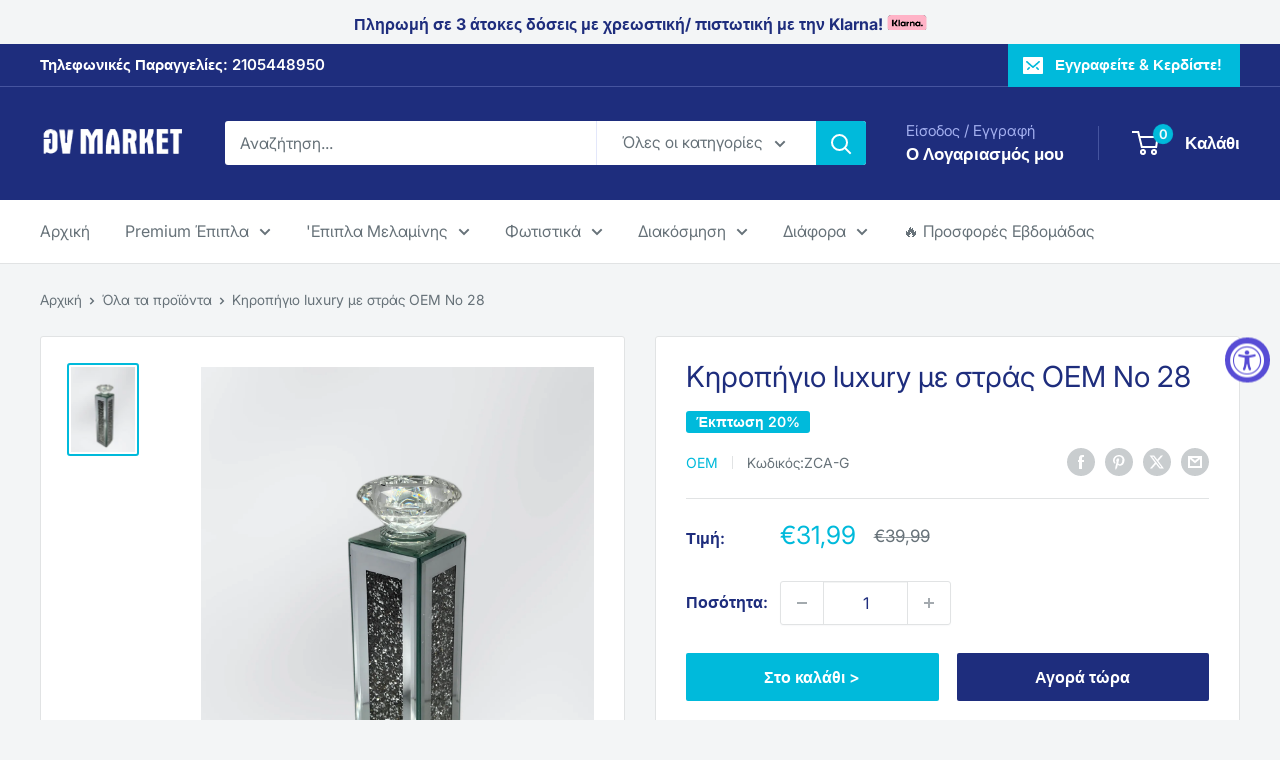

--- FILE ---
content_type: text/html; charset=utf-8
request_url: https://www.gvmarket.gr/products/%CE%BA%CE%B7%CF%81%CE%BF%CF%80%CE%AE%CE%B3%CE%B9%CE%BF-luxury-%CE%BC%CE%B5-%CF%83%CF%84%CF%81%CE%AC%CF%82-oem-%CE%BD%CE%BF-29
body_size: 49237
content:
<!doctype html>

<html class="no-js" lang="el">
  <head>
	<!-- Added by AVADA SEO Suite -->
	
	<!-- /Added by AVADA SEO Suite -->

    <!-- Google Tag Manager -->
    <script>(function(w,d,s,l,i){w[l]=w[l]||[];w[l].push({'gtm.start':
    new Date().getTime(),event:'gtm.js'});var f=d.getElementsByTagName(s)[0],
    j=d.createElement(s),dl=l!='dataLayer'?'&l='+l:'';j.async=true;j.src=
    'https://www.googletagmanager.com/gtm.js?id='+i+dl;f.parentNode.insertBefore(j,f);
    })(window,document,'script','dataLayer','GTM-NLK5QZ7');</script>
    <!-- End Google Tag Manager -->
    
    <link rel="dns-prefetch" href="https://cdn.shopify.com">
    <link rel="preload" href="https://cdn.shopify.com/s/files/1/0489/1420/2780/files/Inter-Regular.woff2?v=1722410685" as="font" type="font/woff2" crossorigin="anonymous">
    <link rel="preload" href="https://cdn.shopify.com/s/files/1/0489/1420/2780/files/Inter-Regular.woff2?v=1722410685" as="font" type="font/woff2" crossorigin="anonymous">

    <style>
@font-face {
  font-family: 'Inter';
  font-weight: 400;
  font-style: normal;
  font-display: swap;
  src: local('Inter'), local('Inter'),
         url(https://cdn.shopify.com/s/files/1/0489/1420/2780/files/Inter.woff2?v=1743766844) format('woff2'),
         url(https://cdn.shopify.com/s/files/1/0489/1420/2780/files/Inter.woff?v=1743766844) format('woff'),
         url(https://cdn.shopify.com/s/files/1/0489/1420/2780/files/Inter.ttf?v=1743766963) format('ttf');
}

  @font-face {
  font-family: 'Inter';
  font-weight: 800;
  font-style: normal;
  font-display: swap;
  src: local('Inter'), local('Inter'),
         url(https://cdn.shopify.com/s/files/1/0489/1420/2780/files/Inter.woff2?v=1743766844) format('woff2'),
         url(https://cdn.shopify.com/s/files/1/0489/1420/2780/files/Inter.woff?v=1743766844) format('woff'),
         url(https://cdn.shopify.com/s/files/1/0489/1420/2780/files/Inter.ttf?v=1743766963) format('ttf');
}
</style>
    <meta name="google-site-verification" content="jacrFnoEr1bHsuqShzFi7NqmbbNk84E9PI18J00KVaM" />
    <meta charset="utf-8">
    <meta name="viewport" content="width=device-width, initial-scale=1.0, height=device-height, minimum-scale=1.0, maximum-scale=1.0">
    <meta name="theme-color" content="#00badb">

    <title>Κηροπήγιο luxury με στράς OEM Νο 28</title><meta name="description" content="Κηροπήγιο ρεσό luxury με στράς Διαστασεις 31*6*6"><link rel="canonical" href="https://www.gvmarket.gr/products/%ce%ba%ce%b7%cf%81%ce%bf%cf%80%ce%ae%ce%b3%ce%b9%ce%bf-luxury-%ce%bc%ce%b5-%cf%83%cf%84%cf%81%ce%ac%cf%82-oem-%ce%bd%ce%bf-29"><link rel="shortcut icon" href="//www.gvmarket.gr/cdn/shop/files/favicon_96x96.jpg?v=1614316423" type="image/png"><link rel="preload" as="style" href="//www.gvmarket.gr/cdn/shop/t/11/assets/theme.css?v=162713886496480645651767785102">
    <link rel="preload" as="script" href="//www.gvmarket.gr/cdn/shop/t/11/assets/theme.js?v=106533155193327925921722340869">
    <link rel="preconnect" href="https://cdn.shopify.com">
    <link rel="preconnect" href="https://fonts.shopifycdn.com">
    <link rel="dns-prefetch" href="https://productreviews.shopifycdn.com">
    <link rel="dns-prefetch" href="https://ajax.googleapis.com">
    <link rel="dns-prefetch" href="https://maps.googleapis.com">
    <link rel="dns-prefetch" href="https://maps.gstatic.com">

    <meta property="og:type" content="product">
  <meta property="og:title" content="Κηροπήγιο luxury με στράς OEM Νο 28"><meta property="og:image" content="http://www.gvmarket.gr/cdn/shop/products/4D95E003-86DF-46DF-8ABB-64DB8C4B3300.jpg?v=1655304202">
    <meta property="og:image:secure_url" content="https://www.gvmarket.gr/cdn/shop/products/4D95E003-86DF-46DF-8ABB-64DB8C4B3300.jpg?v=1655304202">
    <meta property="og:image:width" content="2561">
    <meta property="og:image:height" content="3414"><meta property="product:price:amount" content="31,99">
  <meta property="product:price:currency" content="EUR"><meta property="og:description" content="Κηροπήγιο ρεσό luxury με στράς Διαστασεις 31*6*6"><meta property="og:url" content="https://www.gvmarket.gr/products/%ce%ba%ce%b7%cf%81%ce%bf%cf%80%ce%ae%ce%b3%ce%b9%ce%bf-luxury-%ce%bc%ce%b5-%cf%83%cf%84%cf%81%ce%ac%cf%82-oem-%ce%bd%ce%bf-29">
<meta property="og:site_name" content="GVMarket"><meta name="twitter:card" content="summary"><meta name="twitter:title" content="Κηροπήγιο luxury με στράς OEM Νο 28">
  <meta name="twitter:description" content="Κηροπήγιο ρεσό luxury με στράς
Διαστασεις 31*6*6">
  <meta name="twitter:image" content="https://www.gvmarket.gr/cdn/shop/products/4D95E003-86DF-46DF-8ABB-64DB8C4B3300_600x600_crop_center.jpg?v=1655304202">
    <link rel="preload" href="//www.gvmarket.gr/cdn/fonts/inter/inter_n4.b2a3f24c19b4de56e8871f609e73ca7f6d2e2bb9.woff2" as="font" type="font/woff2" crossorigin><link rel="preload" href="//www.gvmarket.gr/cdn/fonts/inter/inter_n4.b2a3f24c19b4de56e8871f609e73ca7f6d2e2bb9.woff2" as="font" type="font/woff2" crossorigin><style>
  @font-face {
  font-family: Inter;
  font-weight: 400;
  font-style: normal;
  font-display: swap;
  src: url("//www.gvmarket.gr/cdn/fonts/inter/inter_n4.b2a3f24c19b4de56e8871f609e73ca7f6d2e2bb9.woff2") format("woff2"),
       url("//www.gvmarket.gr/cdn/fonts/inter/inter_n4.af8052d517e0c9ffac7b814872cecc27ae1fa132.woff") format("woff");
}

  @font-face {
  font-family: Inter;
  font-weight: 400;
  font-style: normal;
  font-display: swap;
  src: url("//www.gvmarket.gr/cdn/fonts/inter/inter_n4.b2a3f24c19b4de56e8871f609e73ca7f6d2e2bb9.woff2") format("woff2"),
       url("//www.gvmarket.gr/cdn/fonts/inter/inter_n4.af8052d517e0c9ffac7b814872cecc27ae1fa132.woff") format("woff");
}

@font-face {
  font-family: Inter;
  font-weight: 600;
  font-style: normal;
  font-display: swap;
  src: url("//www.gvmarket.gr/cdn/fonts/inter/inter_n6.771af0474a71b3797eb38f3487d6fb79d43b6877.woff2") format("woff2"),
       url("//www.gvmarket.gr/cdn/fonts/inter/inter_n6.88c903d8f9e157d48b73b7777d0642925bcecde7.woff") format("woff");
}

@font-face {
  font-family: Inter;
  font-weight: 400;
  font-style: italic;
  font-display: swap;
  src: url("//www.gvmarket.gr/cdn/fonts/inter/inter_i4.feae1981dda792ab80d117249d9c7e0f1017e5b3.woff2") format("woff2"),
       url("//www.gvmarket.gr/cdn/fonts/inter/inter_i4.62773b7113d5e5f02c71486623cf828884c85c6e.woff") format("woff");
}


  @font-face {
  font-family: Inter;
  font-weight: 700;
  font-style: normal;
  font-display: swap;
  src: url("//www.gvmarket.gr/cdn/fonts/inter/inter_n7.02711e6b374660cfc7915d1afc1c204e633421e4.woff2") format("woff2"),
       url("//www.gvmarket.gr/cdn/fonts/inter/inter_n7.6dab87426f6b8813070abd79972ceaf2f8d3b012.woff") format("woff");
}

  @font-face {
  font-family: Inter;
  font-weight: 400;
  font-style: italic;
  font-display: swap;
  src: url("//www.gvmarket.gr/cdn/fonts/inter/inter_i4.feae1981dda792ab80d117249d9c7e0f1017e5b3.woff2") format("woff2"),
       url("//www.gvmarket.gr/cdn/fonts/inter/inter_i4.62773b7113d5e5f02c71486623cf828884c85c6e.woff") format("woff");
}

  @font-face {
  font-family: Inter;
  font-weight: 700;
  font-style: italic;
  font-display: swap;
  src: url("//www.gvmarket.gr/cdn/fonts/inter/inter_i7.b377bcd4cc0f160622a22d638ae7e2cd9b86ea4c.woff2") format("woff2"),
       url("//www.gvmarket.gr/cdn/fonts/inter/inter_i7.7c69a6a34e3bb44fcf6f975857e13b9a9b25beb4.woff") format("woff");
}


  :root {
    --default-text-font-size : 15px;
    --base-text-font-size    : 16px;
    --heading-font-family    : Inter, sans-serif;
    --heading-font-weight    : 400;
    --heading-font-style     : normal;
    --text-font-family       : Inter, sans-serif;
    --text-font-weight       : 400;
    --text-font-style        : normal;
    --text-font-bolder-weight: 600;
    --text-link-decoration   : underline;

    --text-color               : #677279;
    --text-color-rgb           : 103, 114, 121;
    --heading-color            : #1e2d7d;
    --border-color             : #e1e3e4;
    --border-color-rgb         : 225, 227, 228;
    --form-border-color        : #d4d6d8;
    --accent-color             : #00badb;
    --accent-color-rgb         : 0, 186, 219;
    --link-color               : #00badb;
    --link-color-hover         : #00798e;
    --background               : #f3f5f6;
    --secondary-background     : #ffffff;
    --secondary-background-rgb : 255, 255, 255;
    --accent-background        : rgba(0, 186, 219, 0.08);

    --input-background: #ffffff;

    --error-color       : #ff0000;
    --error-background  : rgba(255, 0, 0, 0.07);
    --success-color     : #00aa00;
    --success-background: rgba(0, 170, 0, 0.11);

    --primary-button-background      : #00badb;
    --primary-button-background-rgb  : 0, 186, 219;
    --primary-button-text-color      : #ffffff;
    --secondary-button-background    : #1e2d7d;
    --secondary-button-background-rgb: 30, 45, 125;
    --secondary-button-text-color    : #ffffff;

    --header-background      : #1e2d7d;
    --header-text-color      : #ffffff;
    --header-light-text-color: #a3afef;
    --header-border-color    : rgba(163, 175, 239, 0.3);
    --header-accent-color    : #00badb;

    --footer-background-color:    #f3f5f6;
    --footer-heading-text-color:  #1e2d7d;
    --footer-body-text-color:     #677279;
    --footer-body-text-color-rgb: 103, 114, 121;
    --footer-accent-color:        #00badb;
    --footer-accent-color-rgb:    0, 186, 219;
    --footer-border:              1px solid var(--border-color);
    
    --flickity-arrow-color: #abb1b4;--product-on-sale-accent           : #00badb;
    --product-on-sale-accent-rgb       : 0, 186, 219;
    --product-on-sale-color            : #ffffff;
    --product-in-stock-color           : #008a00;
    --product-low-stock-color          : #ffbd00;
    --product-sold-out-color           : #ff0000;
    --product-custom-label-1-background: #008a00;
    --product-custom-label-1-color     : #ffffff;
    --product-custom-label-2-background: #00a500;
    --product-custom-label-2-color     : #ffffff;
    --product-review-star-color        : #ffbd00;

    --mobile-container-gutter : 20px;
    --desktop-container-gutter: 40px;

    /* Shopify related variables */
    --payment-terms-background-color: #f3f5f6;
  }
</style>

<script>
  // IE11 does not have support for CSS variables, so we have to polyfill them
  if (!(((window || {}).CSS || {}).supports && window.CSS.supports('(--a: 0)'))) {
    const script = document.createElement('script');
    script.type = 'text/javascript';
    script.src = 'https://cdn.jsdelivr.net/npm/css-vars-ponyfill@2';
    script.onload = function() {
      cssVars({});
    };

    document.getElementsByTagName('head')[0].appendChild(script);
  }
</script>


    <script>window.performance && window.performance.mark && window.performance.mark('shopify.content_for_header.start');</script><meta name="google-site-verification" content="OxdHpdYDcZGkx1FIOFH3AuL6AUiUoFDhVN0WodUgWCY">
<meta name="google-site-verification" content="OxdHpdYDcZGkx1FIOFH3AuL6AUiUoFDhVN0WodUgWCY">
<meta id="shopify-digital-wallet" name="shopify-digital-wallet" content="/48914202780/digital_wallets/dialog">
<link rel="alternate" type="application/json+oembed" href="https://www.gvmarket.gr/products/%ce%ba%ce%b7%cf%81%ce%bf%cf%80%ce%ae%ce%b3%ce%b9%ce%bf-luxury-%ce%bc%ce%b5-%cf%83%cf%84%cf%81%ce%ac%cf%82-oem-%ce%bd%ce%bf-29.oembed">
<script async="async" src="/checkouts/internal/preloads.js?locale=el-GR"></script>
<script id="shopify-features" type="application/json">{"accessToken":"2b7eecff58190ae1a978e1ca0ff689dc","betas":["rich-media-storefront-analytics"],"domain":"www.gvmarket.gr","predictiveSearch":true,"shopId":48914202780,"locale":"el"}</script>
<script>var Shopify = Shopify || {};
Shopify.shop = "sklavounisstore.myshopify.com";
Shopify.locale = "el";
Shopify.currency = {"active":"EUR","rate":"1.0"};
Shopify.country = "GR";
Shopify.theme = {"name":"Warehouse-6.0.0-CHRISTOS-[20240730]","id":169903522116,"schema_name":"Warehouse","schema_version":"6.0.0","theme_store_id":871,"role":"main"};
Shopify.theme.handle = "null";
Shopify.theme.style = {"id":null,"handle":null};
Shopify.cdnHost = "www.gvmarket.gr/cdn";
Shopify.routes = Shopify.routes || {};
Shopify.routes.root = "/";</script>
<script type="module">!function(o){(o.Shopify=o.Shopify||{}).modules=!0}(window);</script>
<script>!function(o){function n(){var o=[];function n(){o.push(Array.prototype.slice.apply(arguments))}return n.q=o,n}var t=o.Shopify=o.Shopify||{};t.loadFeatures=n(),t.autoloadFeatures=n()}(window);</script>
<script id="shop-js-analytics" type="application/json">{"pageType":"product"}</script>
<script defer="defer" async type="module" src="//www.gvmarket.gr/cdn/shopifycloud/shop-js/modules/v2/client.init-shop-cart-sync_C5zu1it0.el.esm.js"></script>
<script defer="defer" async type="module" src="//www.gvmarket.gr/cdn/shopifycloud/shop-js/modules/v2/chunk.common_iou2FezD.esm.js"></script>
<script type="module">
  await import("//www.gvmarket.gr/cdn/shopifycloud/shop-js/modules/v2/client.init-shop-cart-sync_C5zu1it0.el.esm.js");
await import("//www.gvmarket.gr/cdn/shopifycloud/shop-js/modules/v2/chunk.common_iou2FezD.esm.js");

  window.Shopify.SignInWithShop?.initShopCartSync?.({"fedCMEnabled":true,"windoidEnabled":true});

</script>
<script>(function() {
  var isLoaded = false;
  function asyncLoad() {
    if (isLoaded) return;
    isLoaded = true;
    var urls = ["https:\/\/accessibly.onthemapmarketing.com\/public\/widget\/run.js?shop=sklavounisstore.myshopify.com","https:\/\/seo.apps.avada.io\/avada-seo-installed.js?shop=sklavounisstore.myshopify.com","https:\/\/cdn.hextom.com\/js\/eventpromotionbar.js?shop=sklavounisstore.myshopify.com"];
    for (var i = 0; i < urls.length; i++) {
      var s = document.createElement('script');
      s.type = 'text/javascript';
      s.async = true;
      s.src = urls[i];
      var x = document.getElementsByTagName('script')[0];
      x.parentNode.insertBefore(s, x);
    }
  };
  if(window.attachEvent) {
    window.attachEvent('onload', asyncLoad);
  } else {
    window.addEventListener('load', asyncLoad, false);
  }
})();</script>
<script id="__st">var __st={"a":48914202780,"offset":7200,"reqid":"c037fdaa-0eba-4539-9b73-9b49fa42aa0f-1769009956","pageurl":"www.gvmarket.gr\/products\/%CE%BA%CE%B7%CF%81%CE%BF%CF%80%CE%AE%CE%B3%CE%B9%CE%BF-luxury-%CE%BC%CE%B5-%CF%83%CF%84%CF%81%CE%AC%CF%82-oem-%CE%BD%CE%BF-29","u":"b982c3006495","p":"product","rtyp":"product","rid":7718457540824};</script>
<script>window.ShopifyPaypalV4VisibilityTracking = true;</script>
<script id="captcha-bootstrap">!function(){'use strict';const t='contact',e='account',n='new_comment',o=[[t,t],['blogs',n],['comments',n],[t,'customer']],c=[[e,'customer_login'],[e,'guest_login'],[e,'recover_customer_password'],[e,'create_customer']],r=t=>t.map((([t,e])=>`form[action*='/${t}']:not([data-nocaptcha='true']) input[name='form_type'][value='${e}']`)).join(','),a=t=>()=>t?[...document.querySelectorAll(t)].map((t=>t.form)):[];function s(){const t=[...o],e=r(t);return a(e)}const i='password',u='form_key',d=['recaptcha-v3-token','g-recaptcha-response','h-captcha-response',i],f=()=>{try{return window.sessionStorage}catch{return}},m='__shopify_v',_=t=>t.elements[u];function p(t,e,n=!1){try{const o=window.sessionStorage,c=JSON.parse(o.getItem(e)),{data:r}=function(t){const{data:e,action:n}=t;return t[m]||n?{data:e,action:n}:{data:t,action:n}}(c);for(const[e,n]of Object.entries(r))t.elements[e]&&(t.elements[e].value=n);n&&o.removeItem(e)}catch(o){console.error('form repopulation failed',{error:o})}}const l='form_type',E='cptcha';function T(t){t.dataset[E]=!0}const w=window,h=w.document,L='Shopify',v='ce_forms',y='captcha';let A=!1;((t,e)=>{const n=(g='f06e6c50-85a8-45c8-87d0-21a2b65856fe',I='https://cdn.shopify.com/shopifycloud/storefront-forms-hcaptcha/ce_storefront_forms_captcha_hcaptcha.v1.5.2.iife.js',D={infoText:'Προστατεύεται με το hCaptcha',privacyText:'Απόρρητο',termsText:'Όροι'},(t,e,n)=>{const o=w[L][v],c=o.bindForm;if(c)return c(t,g,e,D).then(n);var r;o.q.push([[t,g,e,D],n]),r=I,A||(h.body.append(Object.assign(h.createElement('script'),{id:'captcha-provider',async:!0,src:r})),A=!0)});var g,I,D;w[L]=w[L]||{},w[L][v]=w[L][v]||{},w[L][v].q=[],w[L][y]=w[L][y]||{},w[L][y].protect=function(t,e){n(t,void 0,e),T(t)},Object.freeze(w[L][y]),function(t,e,n,w,h,L){const[v,y,A,g]=function(t,e,n){const i=e?o:[],u=t?c:[],d=[...i,...u],f=r(d),m=r(i),_=r(d.filter((([t,e])=>n.includes(e))));return[a(f),a(m),a(_),s()]}(w,h,L),I=t=>{const e=t.target;return e instanceof HTMLFormElement?e:e&&e.form},D=t=>v().includes(t);t.addEventListener('submit',(t=>{const e=I(t);if(!e)return;const n=D(e)&&!e.dataset.hcaptchaBound&&!e.dataset.recaptchaBound,o=_(e),c=g().includes(e)&&(!o||!o.value);(n||c)&&t.preventDefault(),c&&!n&&(function(t){try{if(!f())return;!function(t){const e=f();if(!e)return;const n=_(t);if(!n)return;const o=n.value;o&&e.removeItem(o)}(t);const e=Array.from(Array(32),(()=>Math.random().toString(36)[2])).join('');!function(t,e){_(t)||t.append(Object.assign(document.createElement('input'),{type:'hidden',name:u})),t.elements[u].value=e}(t,e),function(t,e){const n=f();if(!n)return;const o=[...t.querySelectorAll(`input[type='${i}']`)].map((({name:t})=>t)),c=[...d,...o],r={};for(const[a,s]of new FormData(t).entries())c.includes(a)||(r[a]=s);n.setItem(e,JSON.stringify({[m]:1,action:t.action,data:r}))}(t,e)}catch(e){console.error('failed to persist form',e)}}(e),e.submit())}));const S=(t,e)=>{t&&!t.dataset[E]&&(n(t,e.some((e=>e===t))),T(t))};for(const o of['focusin','change'])t.addEventListener(o,(t=>{const e=I(t);D(e)&&S(e,y())}));const B=e.get('form_key'),M=e.get(l),P=B&&M;t.addEventListener('DOMContentLoaded',(()=>{const t=y();if(P)for(const e of t)e.elements[l].value===M&&p(e,B);[...new Set([...A(),...v().filter((t=>'true'===t.dataset.shopifyCaptcha))])].forEach((e=>S(e,t)))}))}(h,new URLSearchParams(w.location.search),n,t,e,['guest_login'])})(!0,!0)}();</script>
<script integrity="sha256-4kQ18oKyAcykRKYeNunJcIwy7WH5gtpwJnB7kiuLZ1E=" data-source-attribution="shopify.loadfeatures" defer="defer" src="//www.gvmarket.gr/cdn/shopifycloud/storefront/assets/storefront/load_feature-a0a9edcb.js" crossorigin="anonymous"></script>
<script data-source-attribution="shopify.dynamic_checkout.dynamic.init">var Shopify=Shopify||{};Shopify.PaymentButton=Shopify.PaymentButton||{isStorefrontPortableWallets:!0,init:function(){window.Shopify.PaymentButton.init=function(){};var t=document.createElement("script");t.src="https://www.gvmarket.gr/cdn/shopifycloud/portable-wallets/latest/portable-wallets.el.js",t.type="module",document.head.appendChild(t)}};
</script>
<script data-source-attribution="shopify.dynamic_checkout.buyer_consent">
  function portableWalletsHideBuyerConsent(e){var t=document.getElementById("shopify-buyer-consent"),n=document.getElementById("shopify-subscription-policy-button");t&&n&&(t.classList.add("hidden"),t.setAttribute("aria-hidden","true"),n.removeEventListener("click",e))}function portableWalletsShowBuyerConsent(e){var t=document.getElementById("shopify-buyer-consent"),n=document.getElementById("shopify-subscription-policy-button");t&&n&&(t.classList.remove("hidden"),t.removeAttribute("aria-hidden"),n.addEventListener("click",e))}window.Shopify?.PaymentButton&&(window.Shopify.PaymentButton.hideBuyerConsent=portableWalletsHideBuyerConsent,window.Shopify.PaymentButton.showBuyerConsent=portableWalletsShowBuyerConsent);
</script>
<script>
  function portableWalletsCleanup(e){e&&e.src&&console.error("Failed to load portable wallets script "+e.src);var t=document.querySelectorAll("shopify-accelerated-checkout .shopify-payment-button__skeleton, shopify-accelerated-checkout-cart .wallet-cart-button__skeleton"),e=document.getElementById("shopify-buyer-consent");for(let e=0;e<t.length;e++)t[e].remove();e&&e.remove()}function portableWalletsNotLoadedAsModule(e){e instanceof ErrorEvent&&"string"==typeof e.message&&e.message.includes("import.meta")&&"string"==typeof e.filename&&e.filename.includes("portable-wallets")&&(window.removeEventListener("error",portableWalletsNotLoadedAsModule),window.Shopify.PaymentButton.failedToLoad=e,"loading"===document.readyState?document.addEventListener("DOMContentLoaded",window.Shopify.PaymentButton.init):window.Shopify.PaymentButton.init())}window.addEventListener("error",portableWalletsNotLoadedAsModule);
</script>

<script type="module" src="https://www.gvmarket.gr/cdn/shopifycloud/portable-wallets/latest/portable-wallets.el.js" onError="portableWalletsCleanup(this)" crossorigin="anonymous"></script>
<script nomodule>
  document.addEventListener("DOMContentLoaded", portableWalletsCleanup);
</script>

<script id='scb4127' type='text/javascript' async='' src='https://www.gvmarket.gr/cdn/shopifycloud/privacy-banner/storefront-banner.js'></script><link id="shopify-accelerated-checkout-styles" rel="stylesheet" media="screen" href="https://www.gvmarket.gr/cdn/shopifycloud/portable-wallets/latest/accelerated-checkout-backwards-compat.css" crossorigin="anonymous">
<style id="shopify-accelerated-checkout-cart">
        #shopify-buyer-consent {
  margin-top: 1em;
  display: inline-block;
  width: 100%;
}

#shopify-buyer-consent.hidden {
  display: none;
}

#shopify-subscription-policy-button {
  background: none;
  border: none;
  padding: 0;
  text-decoration: underline;
  font-size: inherit;
  cursor: pointer;
}

#shopify-subscription-policy-button::before {
  box-shadow: none;
}

      </style>

<script>window.performance && window.performance.mark && window.performance.mark('shopify.content_for_header.end');</script>

    <link rel="stylesheet" href="//www.gvmarket.gr/cdn/shop/t/11/assets/theme.css?v=162713886496480645651767785102">

    <script type="application/ld+json">{"@context":"http:\/\/schema.org\/","@id":"\/products\/%CE%BA%CE%B7%CF%81%CE%BF%CF%80%CE%AE%CE%B3%CE%B9%CE%BF-luxury-%CE%BC%CE%B5-%CF%83%CF%84%CF%81%CE%AC%CF%82-oem-%CE%BD%CE%BF-29#product","@type":"Product","brand":{"@type":"Brand","name":"OEM"},"category":"Διακόσμηση","description":"Κηροπήγιο ρεσό luxury με στράς\nΔιαστασεις 31*6*6","image":"https:\/\/www.gvmarket.gr\/cdn\/shop\/products\/4D95E003-86DF-46DF-8ABB-64DB8C4B3300.jpg?v=1655304202\u0026width=1920","mpn":"3578996","name":"Κηροπήγιο luxury με στράς OEM Νο 28","offers":{"@id":"\/products\/%CE%BA%CE%B7%CF%81%CE%BF%CF%80%CE%AE%CE%B3%CE%B9%CE%BF-luxury-%CE%BC%CE%B5-%CF%83%CF%84%CF%81%CE%AC%CF%82-oem-%CE%BD%CE%BF-29?variant=42967291461848#offer","@type":"Offer","availability":"http:\/\/schema.org\/InStock","price":"31.99","priceCurrency":"EUR","url":"https:\/\/www.gvmarket.gr\/products\/%CE%BA%CE%B7%CF%81%CE%BF%CF%80%CE%AE%CE%B3%CE%B9%CE%BF-luxury-%CE%BC%CE%B5-%CF%83%CF%84%CF%81%CE%AC%CF%82-oem-%CE%BD%CE%BF-29?variant=42967291461848"},"sku":"ZCA-G","url":"https:\/\/www.gvmarket.gr\/products\/%CE%BA%CE%B7%CF%81%CE%BF%CF%80%CE%AE%CE%B3%CE%B9%CE%BF-luxury-%CE%BC%CE%B5-%CF%83%CF%84%CF%81%CE%AC%CF%82-oem-%CE%BD%CE%BF-29"}</script><script type="application/ld+json">
  {
    "@context": "https://schema.org",
    "@type": "BreadcrumbList",
    "itemListElement": [{
        "@type": "ListItem",
        "position": 1,
        "name": "Αρχική",
        "item": "https://www.gvmarket.gr"
      },{
            "@type": "ListItem",
            "position": 2,
            "name": "Κηροπήγιο luxury με στράς OEM Νο 28",
            "item": "https://www.gvmarket.gr/products/%CE%BA%CE%B7%CF%81%CE%BF%CF%80%CE%AE%CE%B3%CE%B9%CE%BF-luxury-%CE%BC%CE%B5-%CF%83%CF%84%CF%81%CE%AC%CF%82-oem-%CE%BD%CE%BF-29"
          }]
  }
</script>

    <script>
      // This allows to expose several variables to the global scope, to be used in scripts
      window.theme = {
        pageType: "product",
        cartCount: 0,
        moneyFormat: "€{{amount_with_comma_separator}}",
        moneyWithCurrencyFormat: "€{{amount_with_comma_separator}} EUR",
        currencyCodeEnabled: false,
        showDiscount: true,
        discountMode: "percentage",
        cartType: "drawer"
      };

      window.routes = {
        rootUrl: "\/",
        rootUrlWithoutSlash: '',
        cartUrl: "\/cart",
        cartAddUrl: "\/cart\/add",
        cartChangeUrl: "\/cart\/change",
        searchUrl: "\/search",
        productRecommendationsUrl: "\/recommendations\/products"
      };

      window.languages = {
        productRegularPrice: "Τιμή",
        productSalePrice: "Τιμή Έκπτωσης",
        collectionOnSaleLabel: "Έκπτωση {{savings}}",
        productFormUnavailable: "Μη Διαθέσιμο",
        productFormAddToCart: "Στο καλάθι \u0026gt;",
        productFormPreOrder: "Προ-Παραγγελία",
        productFormSoldOut: "Εκτός Αποθέματος",
        productAdded: "Το προϊόν έχει προστεθεί στο καλάθι σας",
        productAddedShort: "Προστέθηκε!",
        shippingEstimatorNoResults: "Δεν υπάρχει εκτίμηση Μεταφορικών για την διεύθυνσή σας.",
        shippingEstimatorOneResult: "Υπάρχει η εξής εκτίμηση Μεταφορικών για τη διεύθυνσή σας:",
        shippingEstimatorMultipleResults: "Υπάρχουν {{count}} εκτιμήσεις Μεταφορικών για τη διεύθυνσή σας:",
        shippingEstimatorErrors: "Υπάρχουν κάποια σφάλματα:"
      };

      document.documentElement.className = document.documentElement.className.replace('no-js', 'js');
    </script><script src="//www.gvmarket.gr/cdn/shop/t/11/assets/theme.js?v=106533155193327925921722340869" defer></script>
    <script src="//www.gvmarket.gr/cdn/shop/t/11/assets/custom.js?v=102476495355921946141722340869" defer></script><script>
        (function () {
          window.onpageshow = function() {
            // We force re-freshing the cart content onpageshow, as most browsers will serve a cache copy when hitting the
            // back button, which cause staled data
            document.documentElement.dispatchEvent(new CustomEvent('cart:refresh', {
              bubbles: true,
              detail: {scrollToTop: false}
            }));
          };
        })();
      </script><!-- BEGIN app block: shopify://apps/avada-seo-suite/blocks/avada-seo/15507c6e-1aa3-45d3-b698-7e175e033440 --><script>
  window.AVADA_SEO_ENABLED = true;
</script><!-- BEGIN app snippet: avada-broken-link-manager --><!-- END app snippet --><!-- BEGIN app snippet: avada-seo-site --><!-- END app snippet --><!-- BEGIN app snippet: avada-robot-onpage --><!-- Avada SEO Robot Onpage -->












<!-- END app snippet --><!-- BEGIN app snippet: avada-frequently-asked-questions -->







<!-- END app snippet --><!-- BEGIN app snippet: avada-custom-css --> <!-- BEGIN Avada SEO custom CSS END -->


<!-- END Avada SEO custom CSS END -->
<!-- END app snippet --><!-- BEGIN app snippet: avada-loading --><style>
  @keyframes avada-rotate {
    0% { transform: rotate(0); }
    100% { transform: rotate(360deg); }
  }

  @keyframes avada-fade-out {
    0% { opacity: 1; visibility: visible; }
    100% { opacity: 0; visibility: hidden; }
  }

  .Avada-LoadingScreen {
    display: none;
    width: 100%;
    height: 100vh;
    top: 0;
    position: fixed;
    z-index: 9999;
    display: flex;
    align-items: center;
    justify-content: center;
  
    background-image: url();
    background-position: center;
    background-size: cover;
    background-repeat: no-repeat;
  
  }

  .Avada-LoadingScreen svg {
    animation: avada-rotate 1s linear infinite;
    width: px;
    height: px;
  }
</style>
<script>
  const themeId = Shopify.theme.id;
  const loadingSettingsValue = null;
  const loadingType = loadingSettingsValue?.loadingType;
  function renderLoading() {
    new MutationObserver((mutations, observer) => {
      if (document.body) {
        observer.disconnect();
        const loadingDiv = document.createElement('div');
        loadingDiv.className = 'Avada-LoadingScreen';
        if(loadingType === 'custom_logo' || loadingType === 'favicon_logo') {
          const srcLoadingImage = loadingSettingsValue?.customLogoThemeIds[themeId] || '';
          if(srcLoadingImage) {
            loadingDiv.innerHTML = `
            <img alt="Avada logo"  height="600px" loading="eager" fetchpriority="high"
              src="${srcLoadingImage}&width=600"
              width="600px" />
              `
          }
        }
        if(loadingType === 'circle') {
          loadingDiv.innerHTML = `
        <svg viewBox="0 0 40 40" fill="none" xmlns="http://www.w3.org/2000/svg">
          <path d="M20 3.75C11.0254 3.75 3.75 11.0254 3.75 20C3.75 21.0355 2.91053 21.875 1.875 21.875C0.839475 21.875 0 21.0355 0 20C0 8.9543 8.9543 0 20 0C31.0457 0 40 8.9543 40 20C40 31.0457 31.0457 40 20 40C18.9645 40 18.125 39.1605 18.125 38.125C18.125 37.0895 18.9645 36.25 20 36.25C28.9748 36.25 36.25 28.9748 36.25 20C36.25 11.0254 28.9748 3.75 20 3.75Z" fill=""/>
        </svg>
      `;
        }

        document.body.insertBefore(loadingDiv, document.body.firstChild || null);
        const e = '';
        const t = '';
        const o = 'first' === t;
        const a = sessionStorage.getItem('isShowLoadingAvada');
        const n = document.querySelector('.Avada-LoadingScreen');
        if (a && o) return (n.style.display = 'none');
        n.style.display = 'flex';
        const i = document.body;
        i.style.overflow = 'hidden';
        const l = () => {
          i.style.overflow = 'auto';
          n.style.animation = 'avada-fade-out 1s ease-out forwards';
          setTimeout(() => {
            n.style.display = 'none';
          }, 1000);
        };
        if ((o && !a && sessionStorage.setItem('isShowLoadingAvada', true), 'duration_auto' === e)) {
          window.onload = function() {
            l();
          };
          return;
        }
        setTimeout(() => {
          l();
        }, 1000 * e);
      }
    }).observe(document.documentElement, { childList: true, subtree: true });
  };
  function isNullish(value) {
    return value === null || value === undefined;
  }
  const themeIds = '';
  const themeIdsArray = themeIds ? themeIds.split(',') : [];

  if(!isNullish(themeIds) && themeIdsArray.includes(themeId.toString()) && loadingSettingsValue?.enabled) {
    renderLoading();
  }

  if(isNullish(loadingSettingsValue?.themeIds) && loadingSettingsValue?.enabled) {
    renderLoading();
  }
</script>
<!-- END app snippet --><!-- BEGIN app snippet: avada-seo-social-post --><!-- END app snippet -->
<!-- END app block --><script src="https://cdn.shopify.com/extensions/019a0131-ca1b-7172-a6b1-2fadce39ca6e/accessibly-28/assets/acc-main.js" type="text/javascript" defer="defer"></script>
<script src="https://cdn.shopify.com/extensions/0199ff60-ac6e-7161-9085-e2c427ab9553/dm-app-extension-18/assets/flash-sales-banner.js" type="text/javascript" defer="defer"></script>
<link href="https://cdn.shopify.com/extensions/0199ff60-ac6e-7161-9085-e2c427ab9553/dm-app-extension-18/assets/flash-sales-banner.css" rel="stylesheet" type="text/css" media="all">
<script src="https://cdn.shopify.com/extensions/0199ff60-ac6e-7161-9085-e2c427ab9553/dm-app-extension-18/assets/count-down-timer.js" type="text/javascript" defer="defer"></script>
<link href="https://cdn.shopify.com/extensions/0199ff60-ac6e-7161-9085-e2c427ab9553/dm-app-extension-18/assets/count-down-timer.css" rel="stylesheet" type="text/css" media="all">
<script src="https://cdn.shopify.com/extensions/019bc2d0-6182-7c57-a6b2-0b786d3800eb/event-promotion-bar-79/assets/eventpromotionbar.js" type="text/javascript" defer="defer"></script>
<link href="https://monorail-edge.shopifysvc.com" rel="dns-prefetch">
<script>(function(){if ("sendBeacon" in navigator && "performance" in window) {try {var session_token_from_headers = performance.getEntriesByType('navigation')[0].serverTiming.find(x => x.name == '_s').description;} catch {var session_token_from_headers = undefined;}var session_cookie_matches = document.cookie.match(/_shopify_s=([^;]*)/);var session_token_from_cookie = session_cookie_matches && session_cookie_matches.length === 2 ? session_cookie_matches[1] : "";var session_token = session_token_from_headers || session_token_from_cookie || "";function handle_abandonment_event(e) {var entries = performance.getEntries().filter(function(entry) {return /monorail-edge.shopifysvc.com/.test(entry.name);});if (!window.abandonment_tracked && entries.length === 0) {window.abandonment_tracked = true;var currentMs = Date.now();var navigation_start = performance.timing.navigationStart;var payload = {shop_id: 48914202780,url: window.location.href,navigation_start,duration: currentMs - navigation_start,session_token,page_type: "product"};window.navigator.sendBeacon("https://monorail-edge.shopifysvc.com/v1/produce", JSON.stringify({schema_id: "online_store_buyer_site_abandonment/1.1",payload: payload,metadata: {event_created_at_ms: currentMs,event_sent_at_ms: currentMs}}));}}window.addEventListener('pagehide', handle_abandonment_event);}}());</script>
<script id="web-pixels-manager-setup">(function e(e,d,r,n,o){if(void 0===o&&(o={}),!Boolean(null===(a=null===(i=window.Shopify)||void 0===i?void 0:i.analytics)||void 0===a?void 0:a.replayQueue)){var i,a;window.Shopify=window.Shopify||{};var t=window.Shopify;t.analytics=t.analytics||{};var s=t.analytics;s.replayQueue=[],s.publish=function(e,d,r){return s.replayQueue.push([e,d,r]),!0};try{self.performance.mark("wpm:start")}catch(e){}var l=function(){var e={modern:/Edge?\/(1{2}[4-9]|1[2-9]\d|[2-9]\d{2}|\d{4,})\.\d+(\.\d+|)|Firefox\/(1{2}[4-9]|1[2-9]\d|[2-9]\d{2}|\d{4,})\.\d+(\.\d+|)|Chrom(ium|e)\/(9{2}|\d{3,})\.\d+(\.\d+|)|(Maci|X1{2}).+ Version\/(15\.\d+|(1[6-9]|[2-9]\d|\d{3,})\.\d+)([,.]\d+|)( \(\w+\)|)( Mobile\/\w+|) Safari\/|Chrome.+OPR\/(9{2}|\d{3,})\.\d+\.\d+|(CPU[ +]OS|iPhone[ +]OS|CPU[ +]iPhone|CPU IPhone OS|CPU iPad OS)[ +]+(15[._]\d+|(1[6-9]|[2-9]\d|\d{3,})[._]\d+)([._]\d+|)|Android:?[ /-](13[3-9]|1[4-9]\d|[2-9]\d{2}|\d{4,})(\.\d+|)(\.\d+|)|Android.+Firefox\/(13[5-9]|1[4-9]\d|[2-9]\d{2}|\d{4,})\.\d+(\.\d+|)|Android.+Chrom(ium|e)\/(13[3-9]|1[4-9]\d|[2-9]\d{2}|\d{4,})\.\d+(\.\d+|)|SamsungBrowser\/([2-9]\d|\d{3,})\.\d+/,legacy:/Edge?\/(1[6-9]|[2-9]\d|\d{3,})\.\d+(\.\d+|)|Firefox\/(5[4-9]|[6-9]\d|\d{3,})\.\d+(\.\d+|)|Chrom(ium|e)\/(5[1-9]|[6-9]\d|\d{3,})\.\d+(\.\d+|)([\d.]+$|.*Safari\/(?![\d.]+ Edge\/[\d.]+$))|(Maci|X1{2}).+ Version\/(10\.\d+|(1[1-9]|[2-9]\d|\d{3,})\.\d+)([,.]\d+|)( \(\w+\)|)( Mobile\/\w+|) Safari\/|Chrome.+OPR\/(3[89]|[4-9]\d|\d{3,})\.\d+\.\d+|(CPU[ +]OS|iPhone[ +]OS|CPU[ +]iPhone|CPU IPhone OS|CPU iPad OS)[ +]+(10[._]\d+|(1[1-9]|[2-9]\d|\d{3,})[._]\d+)([._]\d+|)|Android:?[ /-](13[3-9]|1[4-9]\d|[2-9]\d{2}|\d{4,})(\.\d+|)(\.\d+|)|Mobile Safari.+OPR\/([89]\d|\d{3,})\.\d+\.\d+|Android.+Firefox\/(13[5-9]|1[4-9]\d|[2-9]\d{2}|\d{4,})\.\d+(\.\d+|)|Android.+Chrom(ium|e)\/(13[3-9]|1[4-9]\d|[2-9]\d{2}|\d{4,})\.\d+(\.\d+|)|Android.+(UC? ?Browser|UCWEB|U3)[ /]?(15\.([5-9]|\d{2,})|(1[6-9]|[2-9]\d|\d{3,})\.\d+)\.\d+|SamsungBrowser\/(5\.\d+|([6-9]|\d{2,})\.\d+)|Android.+MQ{2}Browser\/(14(\.(9|\d{2,})|)|(1[5-9]|[2-9]\d|\d{3,})(\.\d+|))(\.\d+|)|K[Aa][Ii]OS\/(3\.\d+|([4-9]|\d{2,})\.\d+)(\.\d+|)/},d=e.modern,r=e.legacy,n=navigator.userAgent;return n.match(d)?"modern":n.match(r)?"legacy":"unknown"}(),u="modern"===l?"modern":"legacy",c=(null!=n?n:{modern:"",legacy:""})[u],f=function(e){return[e.baseUrl,"/wpm","/b",e.hashVersion,"modern"===e.buildTarget?"m":"l",".js"].join("")}({baseUrl:d,hashVersion:r,buildTarget:u}),m=function(e){var d=e.version,r=e.bundleTarget,n=e.surface,o=e.pageUrl,i=e.monorailEndpoint;return{emit:function(e){var a=e.status,t=e.errorMsg,s=(new Date).getTime(),l=JSON.stringify({metadata:{event_sent_at_ms:s},events:[{schema_id:"web_pixels_manager_load/3.1",payload:{version:d,bundle_target:r,page_url:o,status:a,surface:n,error_msg:t},metadata:{event_created_at_ms:s}}]});if(!i)return console&&console.warn&&console.warn("[Web Pixels Manager] No Monorail endpoint provided, skipping logging."),!1;try{return self.navigator.sendBeacon.bind(self.navigator)(i,l)}catch(e){}var u=new XMLHttpRequest;try{return u.open("POST",i,!0),u.setRequestHeader("Content-Type","text/plain"),u.send(l),!0}catch(e){return console&&console.warn&&console.warn("[Web Pixels Manager] Got an unhandled error while logging to Monorail."),!1}}}}({version:r,bundleTarget:l,surface:e.surface,pageUrl:self.location.href,monorailEndpoint:e.monorailEndpoint});try{o.browserTarget=l,function(e){var d=e.src,r=e.async,n=void 0===r||r,o=e.onload,i=e.onerror,a=e.sri,t=e.scriptDataAttributes,s=void 0===t?{}:t,l=document.createElement("script"),u=document.querySelector("head"),c=document.querySelector("body");if(l.async=n,l.src=d,a&&(l.integrity=a,l.crossOrigin="anonymous"),s)for(var f in s)if(Object.prototype.hasOwnProperty.call(s,f))try{l.dataset[f]=s[f]}catch(e){}if(o&&l.addEventListener("load",o),i&&l.addEventListener("error",i),u)u.appendChild(l);else{if(!c)throw new Error("Did not find a head or body element to append the script");c.appendChild(l)}}({src:f,async:!0,onload:function(){if(!function(){var e,d;return Boolean(null===(d=null===(e=window.Shopify)||void 0===e?void 0:e.analytics)||void 0===d?void 0:d.initialized)}()){var d=window.webPixelsManager.init(e)||void 0;if(d){var r=window.Shopify.analytics;r.replayQueue.forEach((function(e){var r=e[0],n=e[1],o=e[2];d.publishCustomEvent(r,n,o)})),r.replayQueue=[],r.publish=d.publishCustomEvent,r.visitor=d.visitor,r.initialized=!0}}},onerror:function(){return m.emit({status:"failed",errorMsg:"".concat(f," has failed to load")})},sri:function(e){var d=/^sha384-[A-Za-z0-9+/=]+$/;return"string"==typeof e&&d.test(e)}(c)?c:"",scriptDataAttributes:o}),m.emit({status:"loading"})}catch(e){m.emit({status:"failed",errorMsg:(null==e?void 0:e.message)||"Unknown error"})}}})({shopId: 48914202780,storefrontBaseUrl: "https://www.gvmarket.gr",extensionsBaseUrl: "https://extensions.shopifycdn.com/cdn/shopifycloud/web-pixels-manager",monorailEndpoint: "https://monorail-edge.shopifysvc.com/unstable/produce_batch",surface: "storefront-renderer",enabledBetaFlags: ["2dca8a86"],webPixelsConfigList: [{"id":"948797764","configuration":"{\"config\":\"{\\\"pixel_id\\\":\\\"G-XGCR06MCFV\\\",\\\"target_country\\\":\\\"GR\\\",\\\"gtag_events\\\":[{\\\"type\\\":\\\"begin_checkout\\\",\\\"action_label\\\":\\\"G-XGCR06MCFV\\\"},{\\\"type\\\":\\\"search\\\",\\\"action_label\\\":\\\"G-XGCR06MCFV\\\"},{\\\"type\\\":\\\"view_item\\\",\\\"action_label\\\":[\\\"G-XGCR06MCFV\\\",\\\"MC-P22FMCE3X7\\\"]},{\\\"type\\\":\\\"purchase\\\",\\\"action_label\\\":[\\\"G-XGCR06MCFV\\\",\\\"MC-P22FMCE3X7\\\"]},{\\\"type\\\":\\\"page_view\\\",\\\"action_label\\\":[\\\"G-XGCR06MCFV\\\",\\\"MC-P22FMCE3X7\\\"]},{\\\"type\\\":\\\"add_payment_info\\\",\\\"action_label\\\":\\\"G-XGCR06MCFV\\\"},{\\\"type\\\":\\\"add_to_cart\\\",\\\"action_label\\\":\\\"G-XGCR06MCFV\\\"}],\\\"enable_monitoring_mode\\\":false}\"}","eventPayloadVersion":"v1","runtimeContext":"OPEN","scriptVersion":"b2a88bafab3e21179ed38636efcd8a93","type":"APP","apiClientId":1780363,"privacyPurposes":[],"dataSharingAdjustments":{"protectedCustomerApprovalScopes":["read_customer_address","read_customer_email","read_customer_name","read_customer_personal_data","read_customer_phone"]}},{"id":"362185028","configuration":"{\"pixel_id\":\"555461025311679\",\"pixel_type\":\"facebook_pixel\",\"metaapp_system_user_token\":\"-\"}","eventPayloadVersion":"v1","runtimeContext":"OPEN","scriptVersion":"ca16bc87fe92b6042fbaa3acc2fbdaa6","type":"APP","apiClientId":2329312,"privacyPurposes":["ANALYTICS","MARKETING","SALE_OF_DATA"],"dataSharingAdjustments":{"protectedCustomerApprovalScopes":["read_customer_address","read_customer_email","read_customer_name","read_customer_personal_data","read_customer_phone"]}},{"id":"shopify-app-pixel","configuration":"{}","eventPayloadVersion":"v1","runtimeContext":"STRICT","scriptVersion":"0450","apiClientId":"shopify-pixel","type":"APP","privacyPurposes":["ANALYTICS","MARKETING"]},{"id":"shopify-custom-pixel","eventPayloadVersion":"v1","runtimeContext":"LAX","scriptVersion":"0450","apiClientId":"shopify-pixel","type":"CUSTOM","privacyPurposes":["ANALYTICS","MARKETING"]}],isMerchantRequest: false,initData: {"shop":{"name":"GVMarket","paymentSettings":{"currencyCode":"EUR"},"myshopifyDomain":"sklavounisstore.myshopify.com","countryCode":"GR","storefrontUrl":"https:\/\/www.gvmarket.gr"},"customer":null,"cart":null,"checkout":null,"productVariants":[{"price":{"amount":31.99,"currencyCode":"EUR"},"product":{"title":"Κηροπήγιο luxury με στράς OEM Νο 28","vendor":"OEM","id":"7718457540824","untranslatedTitle":"Κηροπήγιο luxury με στράς OEM Νο 28","url":"\/products\/%CE%BA%CE%B7%CF%81%CE%BF%CF%80%CE%AE%CE%B3%CE%B9%CE%BF-luxury-%CE%BC%CE%B5-%CF%83%CF%84%CF%81%CE%AC%CF%82-oem-%CE%BD%CE%BF-29","type":"Διακόσμηση"},"id":"42967291461848","image":{"src":"\/\/www.gvmarket.gr\/cdn\/shop\/products\/4D95E003-86DF-46DF-8ABB-64DB8C4B3300.jpg?v=1655304202"},"sku":"ZCA-G","title":"Default Title","untranslatedTitle":"Default Title"}],"purchasingCompany":null},},"https://www.gvmarket.gr/cdn","fcfee988w5aeb613cpc8e4bc33m6693e112",{"modern":"","legacy":""},{"shopId":"48914202780","storefrontBaseUrl":"https:\/\/www.gvmarket.gr","extensionBaseUrl":"https:\/\/extensions.shopifycdn.com\/cdn\/shopifycloud\/web-pixels-manager","surface":"storefront-renderer","enabledBetaFlags":"[\"2dca8a86\"]","isMerchantRequest":"false","hashVersion":"fcfee988w5aeb613cpc8e4bc33m6693e112","publish":"custom","events":"[[\"page_viewed\",{}],[\"product_viewed\",{\"productVariant\":{\"price\":{\"amount\":31.99,\"currencyCode\":\"EUR\"},\"product\":{\"title\":\"Κηροπήγιο luxury με στράς OEM Νο 28\",\"vendor\":\"OEM\",\"id\":\"7718457540824\",\"untranslatedTitle\":\"Κηροπήγιο luxury με στράς OEM Νο 28\",\"url\":\"\/products\/%CE%BA%CE%B7%CF%81%CE%BF%CF%80%CE%AE%CE%B3%CE%B9%CE%BF-luxury-%CE%BC%CE%B5-%CF%83%CF%84%CF%81%CE%AC%CF%82-oem-%CE%BD%CE%BF-29\",\"type\":\"Διακόσμηση\"},\"id\":\"42967291461848\",\"image\":{\"src\":\"\/\/www.gvmarket.gr\/cdn\/shop\/products\/4D95E003-86DF-46DF-8ABB-64DB8C4B3300.jpg?v=1655304202\"},\"sku\":\"ZCA-G\",\"title\":\"Default Title\",\"untranslatedTitle\":\"Default Title\"}}]]"});</script><script>
  window.ShopifyAnalytics = window.ShopifyAnalytics || {};
  window.ShopifyAnalytics.meta = window.ShopifyAnalytics.meta || {};
  window.ShopifyAnalytics.meta.currency = 'EUR';
  var meta = {"product":{"id":7718457540824,"gid":"gid:\/\/shopify\/Product\/7718457540824","vendor":"OEM","type":"Διακόσμηση","handle":"κηροπήγιο-luxury-με-στράς-oem-νο-29","variants":[{"id":42967291461848,"price":3199,"name":"Κηροπήγιο luxury με στράς OEM Νο 28","public_title":null,"sku":"ZCA-G"}],"remote":false},"page":{"pageType":"product","resourceType":"product","resourceId":7718457540824,"requestId":"c037fdaa-0eba-4539-9b73-9b49fa42aa0f-1769009956"}};
  for (var attr in meta) {
    window.ShopifyAnalytics.meta[attr] = meta[attr];
  }
</script>
<script class="analytics">
  (function () {
    var customDocumentWrite = function(content) {
      var jquery = null;

      if (window.jQuery) {
        jquery = window.jQuery;
      } else if (window.Checkout && window.Checkout.$) {
        jquery = window.Checkout.$;
      }

      if (jquery) {
        jquery('body').append(content);
      }
    };

    var hasLoggedConversion = function(token) {
      if (token) {
        return document.cookie.indexOf('loggedConversion=' + token) !== -1;
      }
      return false;
    }

    var setCookieIfConversion = function(token) {
      if (token) {
        var twoMonthsFromNow = new Date(Date.now());
        twoMonthsFromNow.setMonth(twoMonthsFromNow.getMonth() + 2);

        document.cookie = 'loggedConversion=' + token + '; expires=' + twoMonthsFromNow;
      }
    }

    var trekkie = window.ShopifyAnalytics.lib = window.trekkie = window.trekkie || [];
    if (trekkie.integrations) {
      return;
    }
    trekkie.methods = [
      'identify',
      'page',
      'ready',
      'track',
      'trackForm',
      'trackLink'
    ];
    trekkie.factory = function(method) {
      return function() {
        var args = Array.prototype.slice.call(arguments);
        args.unshift(method);
        trekkie.push(args);
        return trekkie;
      };
    };
    for (var i = 0; i < trekkie.methods.length; i++) {
      var key = trekkie.methods[i];
      trekkie[key] = trekkie.factory(key);
    }
    trekkie.load = function(config) {
      trekkie.config = config || {};
      trekkie.config.initialDocumentCookie = document.cookie;
      var first = document.getElementsByTagName('script')[0];
      var script = document.createElement('script');
      script.type = 'text/javascript';
      script.onerror = function(e) {
        var scriptFallback = document.createElement('script');
        scriptFallback.type = 'text/javascript';
        scriptFallback.onerror = function(error) {
                var Monorail = {
      produce: function produce(monorailDomain, schemaId, payload) {
        var currentMs = new Date().getTime();
        var event = {
          schema_id: schemaId,
          payload: payload,
          metadata: {
            event_created_at_ms: currentMs,
            event_sent_at_ms: currentMs
          }
        };
        return Monorail.sendRequest("https://" + monorailDomain + "/v1/produce", JSON.stringify(event));
      },
      sendRequest: function sendRequest(endpointUrl, payload) {
        // Try the sendBeacon API
        if (window && window.navigator && typeof window.navigator.sendBeacon === 'function' && typeof window.Blob === 'function' && !Monorail.isIos12()) {
          var blobData = new window.Blob([payload], {
            type: 'text/plain'
          });

          if (window.navigator.sendBeacon(endpointUrl, blobData)) {
            return true;
          } // sendBeacon was not successful

        } // XHR beacon

        var xhr = new XMLHttpRequest();

        try {
          xhr.open('POST', endpointUrl);
          xhr.setRequestHeader('Content-Type', 'text/plain');
          xhr.send(payload);
        } catch (e) {
          console.log(e);
        }

        return false;
      },
      isIos12: function isIos12() {
        return window.navigator.userAgent.lastIndexOf('iPhone; CPU iPhone OS 12_') !== -1 || window.navigator.userAgent.lastIndexOf('iPad; CPU OS 12_') !== -1;
      }
    };
    Monorail.produce('monorail-edge.shopifysvc.com',
      'trekkie_storefront_load_errors/1.1',
      {shop_id: 48914202780,
      theme_id: 169903522116,
      app_name: "storefront",
      context_url: window.location.href,
      source_url: "//www.gvmarket.gr/cdn/s/trekkie.storefront.cd680fe47e6c39ca5d5df5f0a32d569bc48c0f27.min.js"});

        };
        scriptFallback.async = true;
        scriptFallback.src = '//www.gvmarket.gr/cdn/s/trekkie.storefront.cd680fe47e6c39ca5d5df5f0a32d569bc48c0f27.min.js';
        first.parentNode.insertBefore(scriptFallback, first);
      };
      script.async = true;
      script.src = '//www.gvmarket.gr/cdn/s/trekkie.storefront.cd680fe47e6c39ca5d5df5f0a32d569bc48c0f27.min.js';
      first.parentNode.insertBefore(script, first);
    };
    trekkie.load(
      {"Trekkie":{"appName":"storefront","development":false,"defaultAttributes":{"shopId":48914202780,"isMerchantRequest":null,"themeId":169903522116,"themeCityHash":"10157263677113781136","contentLanguage":"el","currency":"EUR","eventMetadataId":"5b9c69d8-1cb9-4734-986c-46bb8b18d225"},"isServerSideCookieWritingEnabled":true,"monorailRegion":"shop_domain","enabledBetaFlags":["65f19447"]},"Session Attribution":{},"S2S":{"facebookCapiEnabled":true,"source":"trekkie-storefront-renderer","apiClientId":580111}}
    );

    var loaded = false;
    trekkie.ready(function() {
      if (loaded) return;
      loaded = true;

      window.ShopifyAnalytics.lib = window.trekkie;

      var originalDocumentWrite = document.write;
      document.write = customDocumentWrite;
      try { window.ShopifyAnalytics.merchantGoogleAnalytics.call(this); } catch(error) {};
      document.write = originalDocumentWrite;

      window.ShopifyAnalytics.lib.page(null,{"pageType":"product","resourceType":"product","resourceId":7718457540824,"requestId":"c037fdaa-0eba-4539-9b73-9b49fa42aa0f-1769009956","shopifyEmitted":true});

      var match = window.location.pathname.match(/checkouts\/(.+)\/(thank_you|post_purchase)/)
      var token = match? match[1]: undefined;
      if (!hasLoggedConversion(token)) {
        setCookieIfConversion(token);
        window.ShopifyAnalytics.lib.track("Viewed Product",{"currency":"EUR","variantId":42967291461848,"productId":7718457540824,"productGid":"gid:\/\/shopify\/Product\/7718457540824","name":"Κηροπήγιο luxury με στράς OEM Νο 28","price":"31.99","sku":"ZCA-G","brand":"OEM","variant":null,"category":"Διακόσμηση","nonInteraction":true,"remote":false},undefined,undefined,{"shopifyEmitted":true});
      window.ShopifyAnalytics.lib.track("monorail:\/\/trekkie_storefront_viewed_product\/1.1",{"currency":"EUR","variantId":42967291461848,"productId":7718457540824,"productGid":"gid:\/\/shopify\/Product\/7718457540824","name":"Κηροπήγιο luxury με στράς OEM Νο 28","price":"31.99","sku":"ZCA-G","brand":"OEM","variant":null,"category":"Διακόσμηση","nonInteraction":true,"remote":false,"referer":"https:\/\/www.gvmarket.gr\/products\/%CE%BA%CE%B7%CF%81%CE%BF%CF%80%CE%AE%CE%B3%CE%B9%CE%BF-luxury-%CE%BC%CE%B5-%CF%83%CF%84%CF%81%CE%AC%CF%82-oem-%CE%BD%CE%BF-29"});
      }
    });


        var eventsListenerScript = document.createElement('script');
        eventsListenerScript.async = true;
        eventsListenerScript.src = "//www.gvmarket.gr/cdn/shopifycloud/storefront/assets/shop_events_listener-3da45d37.js";
        document.getElementsByTagName('head')[0].appendChild(eventsListenerScript);

})();</script>
  <script>
  if (!window.ga || (window.ga && typeof window.ga !== 'function')) {
    window.ga = function ga() {
      (window.ga.q = window.ga.q || []).push(arguments);
      if (window.Shopify && window.Shopify.analytics && typeof window.Shopify.analytics.publish === 'function') {
        window.Shopify.analytics.publish("ga_stub_called", {}, {sendTo: "google_osp_migration"});
      }
      console.error("Shopify's Google Analytics stub called with:", Array.from(arguments), "\nSee https://help.shopify.com/manual/promoting-marketing/pixels/pixel-migration#google for more information.");
    };
    if (window.Shopify && window.Shopify.analytics && typeof window.Shopify.analytics.publish === 'function') {
      window.Shopify.analytics.publish("ga_stub_initialized", {}, {sendTo: "google_osp_migration"});
    }
  }
</script>
<script
  defer
  src="https://www.gvmarket.gr/cdn/shopifycloud/perf-kit/shopify-perf-kit-3.0.4.min.js"
  data-application="storefront-renderer"
  data-shop-id="48914202780"
  data-render-region="gcp-us-east1"
  data-page-type="product"
  data-theme-instance-id="169903522116"
  data-theme-name="Warehouse"
  data-theme-version="6.0.0"
  data-monorail-region="shop_domain"
  data-resource-timing-sampling-rate="10"
  data-shs="true"
  data-shs-beacon="true"
  data-shs-export-with-fetch="true"
  data-shs-logs-sample-rate="1"
  data-shs-beacon-endpoint="https://www.gvmarket.gr/api/collect"
></script>
</head>

  <body class="warehouse--v4 features--animate-zoom template-product " data-instant-intensity="viewport">
  <!-- Google Tag Manager (noscript) -->
  <noscript><iframe src="https://www.googletagmanager.com/ns.html?id=GTM-NLK5QZ7"
  height="0" width="0" style="display:none;visibility:hidden"></iframe></noscript>
  <!-- End Google Tag Manager (noscript) --><svg class="visually-hidden">
      <linearGradient id="rating-star-gradient-half">
        <stop offset="50%" stop-color="var(--product-review-star-color)" />
        <stop offset="50%" stop-color="rgba(var(--text-color-rgb), .4)" stop-opacity="0.4" />
      </linearGradient>
    </svg>

    <a href="#main" class="visually-hidden skip-to-content">Εμπρός στο περιεχόμενο</a>
    <span class="loading-bar"></span><!-- BEGIN sections: header-group -->
<div id="shopify-section-sections--23026165252420__custom_liquid_9pKANt" class="shopify-section shopify-section-group-header-group"><section class="section" data-section-id="sections--23026165252420__custom_liquid_9pKANt" data-section-type="liquid">
  <div class="container"><div class="liquid">
      <p style="font-weight:800;color:#1E2D7D;"><strong>Πληρωμή σε 3 άτοκες δόσεις με χρεωστική/ πιστωτική με την Klarna! <span class="header-top-bar-messages-klarna-icon"><svg xmlns="http://www.w3.org/2000/svg" style="width:40px;height:20px;" xmlns:xlink="http://www.w3.org/1999/xlink" width="220" zoomAndPan="magnify" viewBox="0 -12 165 74.999997" height="100" preserveAspectRatio="xMidYMid meet" version="1.0"><defs><filter x="0%" y="0%" width="100%" height="100%" id="5c8ea7aed6"><feColorMatrix values="0 0 0 0 1 0 0 0 0 1 0 0 0 0 1 0 0 0 1 0" color-interpolation-filters="sRGB"></feColorMatrix></filter><filter x="0%" y="0%" width="100%" height="100%" id="0662b04ec9"><feColorMatrix values="0 0 0 0 1 0 0 0 0 1 0 0 0 0 1 0.2126 0.7152 0.0722 0 0" color-interpolation-filters="sRGB"></feColorMatrix></filter><clipPath id="0100cdb481"><path d="M 1 5 L 164 5 L 164 70.589844 L 1 70.589844 Z M 1 5 " clip-rule="nonzero"></path></clipPath><image x="0" y="0" width="585" xlink:href="[data-uri]" id="565e44aa65" height="236" preserveAspectRatio="xMidYMid meet"></image><mask id="36bab4847f"><g filter="url(#5c8ea7aed6)"><g filter="url(#0662b04ec9)" transform="matrix(0.279487, 0, 0, 0.279661, 0.917333, 4.588014)"><image x="0" y="0" width="585" xlink:href="[data-uri]" height="236" preserveAspectRatio="xMidYMid meet"></image></g></g></mask><image x="0" y="0" width="585" xlink:href="[data-uri]" id="be01ac0622" height="236" preserveAspectRatio="xMidYMid meet"></image></defs><g clip-path="url(#0100cdb481)"><g mask="url(#36bab4847f)"><g transform="matrix(0.279487, 0, 0, 0.279661, 0.917333, 4.588014)"><image x="0" y="0" width="585" xlink:href="[data-uri]" height="236" preserveAspectRatio="xMidYMid meet"></image></g></g></g></svg></span></strong></p>
    </div>
  </div>
</section>

<style> #shopify-section-sections--23026165252420__custom_liquid_9pKANt div {margin-top: -50px; margin-bottom: -55px; text-align: center;} </style></div><div id="shopify-section-sections--23026165252420__announcement-bar" class="shopify-section shopify-section-group-header-group shopify-section--announcement-bar"><section data-section-id="sections--23026165252420__announcement-bar" data-section-type="announcement-bar" data-section-settings="{
  &quot;showNewsletter&quot;: true
}"><div id="announcement-bar-newsletter" class="announcement-bar__newsletter hidden-phone" aria-hidden="true">
      <div class="container">
        <div class="announcement-bar__close-container">
          <button class="announcement-bar__close" data-action="toggle-newsletter">
            <span class="visually-hidden">Κλείσιμο</span><svg focusable="false" class="icon icon--close " viewBox="0 0 19 19" role="presentation">
      <path d="M9.1923882 8.39339828l7.7781745-7.7781746 1.4142136 1.41421357-7.7781746 7.77817459 7.7781746 7.77817456L16.9705627 19l-7.7781745-7.7781746L1.41421356 19 0 17.5857864l7.7781746-7.77817456L0 2.02943725 1.41421356.61522369 9.1923882 8.39339828z" fill="currentColor" fill-rule="evenodd"></path>
    </svg></button>
        </div>
      </div>

      <div class="container container--extra-narrow">
        <div class="announcement-bar__newsletter-inner"><h2 class="heading h1">Κάνε εγγραφή στο Newsletter μας!</h2><div class="rte">
              <p>Συμπλήρωσε το email σου εδώ!</p>
            </div><div class="newsletter"><form method="post" action="/contact#newsletter-sections--23026165252420__announcement-bar" id="newsletter-sections--23026165252420__announcement-bar" accept-charset="UTF-8" class="form newsletter__form"><input type="hidden" name="form_type" value="customer" /><input type="hidden" name="utf8" value="✓" /><input type="hidden" name="contact[tags]" value="newsletter">
                <input type="hidden" name="contact[context]" value="announcement-bar">

                <div class="form__input-row">
                  <div class="form__input-wrapper form__input-wrapper--labelled">
                    <input type="email" id="announcement[contact][email]" name="contact[email]" class="form__field form__field--text" autofocus required>
                    <label for="announcement[contact][email]" class="form__floating-label">Το email σας</label>
                  </div>

                  <button type="submit" class="form__submit button button--primary">Εγγραφή</button>
                </div></form></div>
        </div>
      </div>
    </div><div class="announcement-bar">
    <div class="container">
      <div class="announcement-bar__inner"><a href="tel:2105448950" class="announcement-bar__content announcement-bar__content--left">Τηλεφωνικές Παραγγελίες: 2105448950</a><button type="button" class="announcement-bar__button hidden-phone" data-action="toggle-newsletter" aria-expanded="false" aria-controls="announcement-bar-newsletter"><svg focusable="false" class="icon icon--newsletter " viewBox="0 0 20 17" role="presentation">
      <path d="M19.1666667 0H.83333333C.37333333 0 0 .37995 0 .85v15.3c0 .47005.37333333.85.83333333.85H19.1666667c.46 0 .8333333-.37995.8333333-.85V.85c0-.47005-.3733333-.85-.8333333-.85zM7.20975004 10.8719018L5.3023283 12.7794369c-.14877889.1487878-.34409888.2235631-.53941886.2235631-.19531999 0-.39063998-.0747753-.53941887-.2235631-.29832076-.2983385-.29832076-.7805633 0-1.0789018L6.1309123 9.793l1.07883774 1.0789018zm8.56950946 1.9075351c-.1487789.1487878-.3440989.2235631-.5394189.2235631-.19532 0-.39064-.0747753-.5394189-.2235631L12.793 10.8719018 13.8718377 9.793l1.9074218 1.9075351c.2983207.2983385.2983207.7805633 0 1.0789018zm.9639048-7.45186267l-6.1248086 5.44429317c-.1706197.1516625-.3946127.2278826-.6186057.2278826-.223993 0-.447986-.0762201-.61860567-.2278826l-6.1248086-5.44429317c-.34211431-.30410267-.34211431-.79564457 0-1.09974723.34211431-.30410267.89509703-.30410267 1.23721134 0L9.99975 9.1222466l5.5062029-4.8944196c.3421143-.30410267.8950971-.30410267 1.2372114 0 .3421143.30410266.3421143.79564456 0 1.09974723z" fill="currentColor"></path>
    </svg>Εγγραφείτε &amp; Κερδίστε!</button></div>
    </div>
  </div>
</section>

<style>
  .announcement-bar {
    background: #1e2d7d;
    color: #ffffff;
  }
</style>

<script>document.documentElement.style.setProperty('--announcement-bar-button-width', document.querySelector('.announcement-bar__button').clientWidth + 'px');document.documentElement.style.setProperty('--announcement-bar-height', document.getElementById('shopify-section-sections--23026165252420__announcement-bar').clientHeight + 'px');
</script>

</div><div id="shopify-section-sections--23026165252420__header" class="shopify-section shopify-section-group-header-group shopify-section__header"><section data-section-id="sections--23026165252420__header" data-section-type="header" data-section-settings="{
  &quot;navigationLayout&quot;: &quot;inline&quot;,
  &quot;desktopOpenTrigger&quot;: &quot;hover&quot;,
  &quot;useStickyHeader&quot;: true
}">
  <header class="header header--inline " role="banner">
    <div class="container">
      <div class="header__inner"><nav class="header__mobile-nav hidden-lap-and-up">
            <button class="header__mobile-nav-toggle icon-state touch-area" data-action="toggle-menu" aria-expanded="false" aria-haspopup="true" aria-controls="mobile-menu" aria-label="Άνοιγμα Μενού">
              <span class="icon-state__primary"><svg focusable="false" class="icon icon--hamburger-mobile " viewBox="0 0 20 16" role="presentation">
      <path d="M0 14h20v2H0v-2zM0 0h20v2H0V0zm0 7h20v2H0V7z" fill="currentColor" fill-rule="evenodd"></path>
    </svg></span>
              <span class="icon-state__secondary"><svg focusable="false" class="icon icon--close " viewBox="0 0 19 19" role="presentation">
      <path d="M9.1923882 8.39339828l7.7781745-7.7781746 1.4142136 1.41421357-7.7781746 7.77817459 7.7781746 7.77817456L16.9705627 19l-7.7781745-7.7781746L1.41421356 19 0 17.5857864l7.7781746-7.77817456L0 2.02943725 1.41421356.61522369 9.1923882 8.39339828z" fill="currentColor" fill-rule="evenodd"></path>
    </svg></span>
            </button><div id="mobile-menu" class="mobile-menu" aria-hidden="true"><svg focusable="false" class="icon icon--nav-triangle-borderless " viewBox="0 0 20 9" role="presentation">
      <path d="M.47108938 9c.2694725-.26871321.57077721-.56867841.90388257-.89986354C3.12384116 6.36134886 5.74788116 3.76338565 9.2467995.30653888c.4145057-.4095171 1.0844277-.40860098 1.4977971.00205122L19.4935156 9H.47108938z" fill="#ffffff"></path>
    </svg><div class="mobile-menu__inner">
    <div class="mobile-menu__panel">
      <div class="mobile-menu__section">
        <ul class="mobile-menu__nav" data-type="menu" role="list"><li class="mobile-menu__nav-item"><a href="/" class="mobile-menu__nav-link" data-type="menuitem">Αρχική</a></li><li class="mobile-menu__nav-item"><button class="mobile-menu__nav-link" data-type="menuitem" aria-haspopup="true" aria-expanded="false" aria-controls="mobile-panel-1" data-action="open-panel">Premium Έπιπλα<svg focusable="false" class="icon icon--arrow-right " viewBox="0 0 8 12" role="presentation">
      <path stroke="currentColor" stroke-width="2" d="M2 2l4 4-4 4" fill="none" stroke-linecap="square"></path>
    </svg></button></li><li class="mobile-menu__nav-item"><button class="mobile-menu__nav-link" data-type="menuitem" aria-haspopup="true" aria-expanded="false" aria-controls="mobile-panel-2" data-action="open-panel">'Επιπλα Μελαμίνης<svg focusable="false" class="icon icon--arrow-right " viewBox="0 0 8 12" role="presentation">
      <path stroke="currentColor" stroke-width="2" d="M2 2l4 4-4 4" fill="none" stroke-linecap="square"></path>
    </svg></button></li><li class="mobile-menu__nav-item"><button class="mobile-menu__nav-link" data-type="menuitem" aria-haspopup="true" aria-expanded="false" aria-controls="mobile-panel-3" data-action="open-panel">Φωτιστικά<svg focusable="false" class="icon icon--arrow-right " viewBox="0 0 8 12" role="presentation">
      <path stroke="currentColor" stroke-width="2" d="M2 2l4 4-4 4" fill="none" stroke-linecap="square"></path>
    </svg></button></li><li class="mobile-menu__nav-item"><button class="mobile-menu__nav-link" data-type="menuitem" aria-haspopup="true" aria-expanded="false" aria-controls="mobile-panel-4" data-action="open-panel">Διακόσμηση<svg focusable="false" class="icon icon--arrow-right " viewBox="0 0 8 12" role="presentation">
      <path stroke="currentColor" stroke-width="2" d="M2 2l4 4-4 4" fill="none" stroke-linecap="square"></path>
    </svg></button></li><li class="mobile-menu__nav-item"><button class="mobile-menu__nav-link" data-type="menuitem" aria-haspopup="true" aria-expanded="false" aria-controls="mobile-panel-5" data-action="open-panel">Διάφορα<svg focusable="false" class="icon icon--arrow-right " viewBox="0 0 8 12" role="presentation">
      <path stroke="currentColor" stroke-width="2" d="M2 2l4 4-4 4" fill="none" stroke-linecap="square"></path>
    </svg></button></li><li class="mobile-menu__nav-item"><a href="/collections/prosfores-evdomadas" class="mobile-menu__nav-link" data-type="menuitem">🔥 Προσφορές Εβδομάδας </a></li></ul>
      </div><div class="mobile-menu__section mobile-menu__section--loose">
          <p class="mobile-menu__section-title heading h5">Χρειάζεστε βοήθεια;</p><div class="mobile-menu__help-wrapper"><svg focusable="false" class="icon icon--bi-phone " viewBox="0 0 24 24" role="presentation">
      <g stroke-width="2" fill="none" fill-rule="evenodd" stroke-linecap="square">
        <path d="M17 15l-3 3-8-8 3-3-5-5-3 3c0 9.941 8.059 18 18 18l3-3-5-5z" stroke="#1e2d7d"></path>
        <path d="M14 1c4.971 0 9 4.029 9 9m-9-5c2.761 0 5 2.239 5 5" stroke="#00badb"></path>
      </g>
    </svg><span>Καλέστε μας: 2105448950</span>
            </div><div class="mobile-menu__help-wrapper"><svg focusable="false" class="icon icon--bi-email " viewBox="0 0 22 22" role="presentation">
      <g fill="none" fill-rule="evenodd">
        <path stroke="#00badb" d="M.916667 10.08333367l3.66666667-2.65833334v4.65849997zm20.1666667 0L17.416667 7.42500033v4.65849997z"></path>
        <path stroke="#1e2d7d" stroke-width="2" d="M4.58333367 7.42500033L.916667 10.08333367V21.0833337h20.1666667V10.08333367L17.416667 7.42500033"></path>
        <path stroke="#1e2d7d" stroke-width="2" d="M4.58333367 12.1000003V.916667H17.416667v11.1833333m-16.5-2.01666663L21.0833337 21.0833337m0-11.00000003L11.0000003 15.5833337"></path>
        <path d="M8.25000033 5.50000033h5.49999997M8.25000033 9.166667h5.49999997" stroke="#00badb" stroke-width="2" stroke-linecap="square"></path>
      </g>
    </svg><a href="mailto:info@gvmarket.gr">info@gvmarket.gr</a>
            </div></div><div class="mobile-menu__section mobile-menu__section--loose">
          <p class="mobile-menu__section-title heading h5">Ακολουθήστε μας</p><ul class="social-media__item-list social-media__item-list--stack list--unstyled" role="list">
    <li class="social-media__item social-media__item--facebook">
      <a href="https://www.facebook.com/gvmarket/" target="_blank" rel="noopener" aria-label="Ακολουθήστε μας: Facebook"><svg focusable="false" class="icon icon--facebook " viewBox="0 0 30 30">
      <path d="M15 30C6.71572875 30 0 23.2842712 0 15 0 6.71572875 6.71572875 0 15 0c8.2842712 0 15 6.71572875 15 15 0 8.2842712-6.7157288 15-15 15zm3.2142857-17.1429611h-2.1428678v-2.1425646c0-.5852979.8203285-1.07160109 1.0714928-1.07160109h1.071375v-2.1428925h-2.1428678c-2.3564786 0-3.2142536 1.98610393-3.2142536 3.21449359v2.1425646h-1.0714822l.0032143 2.1528011 1.0682679-.0099086v7.499969h3.2142536v-7.499969h2.1428678v-2.1428925z" fill="currentColor" fill-rule="evenodd"></path>
    </svg>Facebook</a>
    </li>

    
<li class="social-media__item social-media__item--instagram">
      <a href="https://www.instagram.com/gv_market/" target="_blank" rel="noopener" aria-label="Ακολουθήστε μας: Instagram"><svg focusable="false" class="icon icon--instagram " role="presentation" viewBox="0 0 30 30">
      <path d="M15 30C6.71572875 30 0 23.2842712 0 15 0 6.71572875 6.71572875 0 15 0c8.2842712 0 15 6.71572875 15 15 0 8.2842712-6.7157288 15-15 15zm.0000159-23.03571429c-2.1823849 0-2.4560363.00925037-3.3131306.0483571-.8553081.03901103-1.4394529.17486384-1.9505835.37352345-.52841925.20532625-.9765517.48009406-1.42331254.926823-.44672894.44676084-.72149675.89489329-.926823 1.42331254-.19865961.5111306-.33451242 1.0952754-.37352345 1.9505835-.03910673.8570943-.0483571 1.1307457-.0483571 3.3131306 0 2.1823531.00925037 2.4560045.0483571 3.3130988.03901103.8553081.17486384 1.4394529.37352345 1.9505835.20532625.5284193.48009406.9765517.926823 1.4233125.44676084.446729.89489329.7214968 1.42331254.9268549.5111306.1986278 1.0952754.3344806 1.9505835.3734916.8570943.0391067 1.1307457.0483571 3.3131306.0483571 2.1823531 0 2.4560045-.0092504 3.3130988-.0483571.8553081-.039011 1.4394529-.1748638 1.9505835-.3734916.5284193-.2053581.9765517-.4801259 1.4233125-.9268549.446729-.4467608.7214968-.8948932.9268549-1.4233125.1986278-.5111306.3344806-1.0952754.3734916-1.9505835.0391067-.8570943.0483571-1.1307457.0483571-3.3130988 0-2.1823849-.0092504-2.4560363-.0483571-3.3131306-.039011-.8553081-.1748638-1.4394529-.3734916-1.9505835-.2053581-.52841925-.4801259-.9765517-.9268549-1.42331254-.4467608-.44672894-.8948932-.72149675-1.4233125-.926823-.5111306-.19865961-1.0952754-.33451242-1.9505835-.37352345-.8570943-.03910673-1.1307457-.0483571-3.3130988-.0483571zm0 1.44787387c2.1456068 0 2.3997686.00819774 3.2471022.04685789.7834742.03572556 1.2089592.1666342 1.4921162.27668167.3750864.14577303.6427729.31990322.9239522.60111439.2812111.28117926.4553413.54886575.6011144.92395217.1100474.283157.2409561.708642.2766816 1.4921162.0386602.8473336.0468579 1.1014954.0468579 3.247134 0 2.1456068-.0081977 2.3997686-.0468579 3.2471022-.0357255.7834742-.1666342 1.2089592-.2766816 1.4921162-.1457731.3750864-.3199033.6427729-.6011144.9239522-.2811793.2812111-.5488658.4553413-.9239522.6011144-.283157.1100474-.708642.2409561-1.4921162.2766816-.847206.0386602-1.1013359.0468579-3.2471022.0468579-2.1457981 0-2.3998961-.0081977-3.247134-.0468579-.7834742-.0357255-1.2089592-.1666342-1.4921162-.2766816-.37508642-.1457731-.64277291-.3199033-.92395217-.6011144-.28117927-.2811793-.45534136-.5488658-.60111439-.9239522-.11004747-.283157-.24095611-.708642-.27668167-1.4921162-.03866015-.8473336-.04685789-1.1014954-.04685789-3.2471022 0-2.1456386.00819774-2.3998004.04685789-3.247134.03572556-.7834742.1666342-1.2089592.27668167-1.4921162.14577303-.37508642.31990322-.64277291.60111439-.92395217.28117926-.28121117.54886575-.45534136.92395217-.60111439.283157-.11004747.708642-.24095611 1.4921162-.27668167.8473336-.03866015 1.1014954-.04685789 3.247134-.04685789zm0 9.26641182c-1.479357 0-2.6785873-1.1992303-2.6785873-2.6785555 0-1.479357 1.1992303-2.6785873 2.6785873-2.6785873 1.4793252 0 2.6785555 1.1992303 2.6785555 2.6785873 0 1.4793252-1.1992303 2.6785555-2.6785555 2.6785555zm0-6.8050167c-2.2790034 0-4.1264612 1.8474578-4.1264612 4.1264612 0 2.2789716 1.8474578 4.1264294 4.1264612 4.1264294 2.2789716 0 4.1264294-1.8474578 4.1264294-4.1264294 0-2.2790034-1.8474578-4.1264612-4.1264294-4.1264612zm5.2537621-.1630297c0-.532566-.431737-.96430298-.964303-.96430298-.532534 0-.964271.43173698-.964271.96430298 0 .5325659.431737.964271.964271.964271.532566 0 .964303-.4317051.964303-.964271z" fill="currentColor" fill-rule="evenodd"></path>
    </svg>Instagram</a>
    </li>

    

  </ul></div></div><div id="mobile-panel-1" class="mobile-menu__panel is-nested">
          <div class="mobile-menu__section is-sticky">
            <button class="mobile-menu__back-button" data-action="close-panel"><svg focusable="false" class="icon icon--arrow-left " viewBox="0 0 8 12" role="presentation">
      <path stroke="currentColor" stroke-width="2" d="M6 10L2 6l4-4" fill="none" stroke-linecap="square"></path>
    </svg> Πίσω</button>
          </div>

          <div class="mobile-menu__section"><ul class="mobile-menu__nav" data-type="menu" role="list">
                <li class="mobile-menu__nav-item">
                  <a href="/collections/epipla" class="mobile-menu__nav-link text--strong">Premium Έπιπλα</a>
                </li><li class="mobile-menu__nav-item"><a href="/collections/kanapedes" class="mobile-menu__nav-link" data-type="menuitem">Καναπέδες</a></li><li class="mobile-menu__nav-item"><a href="/collections/poluthrones" class="mobile-menu__nav-link" data-type="menuitem">Πολυθρόνες</a></li><li class="mobile-menu__nav-item"><a href="/collections/krevatia" class="mobile-menu__nav-link" data-type="menuitem">Κρεβάτια</a></li><li class="mobile-menu__nav-item"><a href="/collections/trapezaria-saloniou" class="mobile-menu__nav-link" data-type="menuitem">Τραπεζαρίες</a></li><li class="mobile-menu__nav-item"><a href="/collections/trapezakia-saloniou" class="mobile-menu__nav-link" data-type="menuitem">Τραπεζάκια Σαλονιού</a></li><li class="mobile-menu__nav-item"><a href="/collections/skampo-anaklindra-baoula" class="mobile-menu__nav-link" data-type="menuitem">Σκαμπό-Μπαούλα</a></li></ul></div>
        </div><div id="mobile-panel-2" class="mobile-menu__panel is-nested">
          <div class="mobile-menu__section is-sticky">
            <button class="mobile-menu__back-button" data-action="close-panel"><svg focusable="false" class="icon icon--arrow-left " viewBox="0 0 8 12" role="presentation">
      <path stroke="currentColor" stroke-width="2" d="M6 10L2 6l4-4" fill="none" stroke-linecap="square"></path>
    </svg> Πίσω</button>
          </div>

          <div class="mobile-menu__section"><ul class="mobile-menu__nav" data-type="menu" role="list">
                <li class="mobile-menu__nav-item">
                  <a href="/collections/xulina-epipla" class="mobile-menu__nav-link text--strong">'Επιπλα Μελαμίνης</a>
                </li><li class="mobile-menu__nav-item"><a href="/collections/xulina-grafeia" class="mobile-menu__nav-link" data-type="menuitem">Γραφεία</a></li><li class="mobile-menu__nav-item"><a href="/collections/xulina-krevatia" class="mobile-menu__nav-link" data-type="menuitem">Κρεβάτια</a></li><li class="mobile-menu__nav-item"><a href="/collections/xulines-ntoylapes" class="mobile-menu__nav-link" data-type="menuitem">Ντουλάπες</a></li><li class="mobile-menu__nav-item"><a href="/collections/xulina-trapezia-kouzinas" class="mobile-menu__nav-link" data-type="menuitem">Τραπέζια Κουζίνας</a></li><li class="mobile-menu__nav-item"><a href="/collections/xulina-trapezakia-salonioy" class="mobile-menu__nav-link" data-type="menuitem">Τραπεζάκια Σαλονιού</a></li><li class="mobile-menu__nav-item"><a href="/collections/xulines-syrtarieres" class="mobile-menu__nav-link" data-type="menuitem">Συρταριέρες</a></li><li class="mobile-menu__nav-item"><a href="/collections/xulines-papoutsothikes" class="mobile-menu__nav-link" data-type="menuitem">Παπουτσοθήκες</a></li><li class="mobile-menu__nav-item"><a href="/collections/xulina-komodina" class="mobile-menu__nav-link" data-type="menuitem">Κομοδίνα</a></li><li class="mobile-menu__nav-item"><a href="/collections/%CE%AD%CF%80%CE%B9%CF%80%CE%BB%CE%B1-tv" class="mobile-menu__nav-link" data-type="menuitem">Έπιπλα TV</a></li></ul></div>
        </div><div id="mobile-panel-3" class="mobile-menu__panel is-nested">
          <div class="mobile-menu__section is-sticky">
            <button class="mobile-menu__back-button" data-action="close-panel"><svg focusable="false" class="icon icon--arrow-left " viewBox="0 0 8 12" role="presentation">
      <path stroke="currentColor" stroke-width="2" d="M6 10L2 6l4-4" fill="none" stroke-linecap="square"></path>
    </svg> Πίσω</button>
          </div>

          <div class="mobile-menu__section"><ul class="mobile-menu__nav" data-type="menu" role="list">
                <li class="mobile-menu__nav-item">
                  <a href="/collections/fotismos-fotistika" class="mobile-menu__nav-link text--strong">Φωτιστικά</a>
                </li><li class="mobile-menu__nav-item"><a href="/collections/poluelaioi" class="mobile-menu__nav-link" data-type="menuitem">Πολυέλαιοι</a></li><li class="mobile-menu__nav-item"><a href="/collections/kremasta-fotistika" class="mobile-menu__nav-link" data-type="menuitem">Κρεμαστά</a></li><li class="mobile-menu__nav-item"><a href="/collections/epidapedia-fotistika" class="mobile-menu__nav-link" data-type="menuitem">Επιδαπέδια</a></li><li class="mobile-menu__nav-item"><a href="/collections/aplikes" class="mobile-menu__nav-link" data-type="menuitem">Απλίκες</a></li><li class="mobile-menu__nav-item"><a href="/collections/plafonieres1" class="mobile-menu__nav-link" data-type="menuitem">Πλαφονιέρες</a></li></ul></div>
        </div><div id="mobile-panel-4" class="mobile-menu__panel is-nested">
          <div class="mobile-menu__section is-sticky">
            <button class="mobile-menu__back-button" data-action="close-panel"><svg focusable="false" class="icon icon--arrow-left " viewBox="0 0 8 12" role="presentation">
      <path stroke="currentColor" stroke-width="2" d="M6 10L2 6l4-4" fill="none" stroke-linecap="square"></path>
    </svg> Πίσω</button>
          </div>

          <div class="mobile-menu__section"><ul class="mobile-menu__nav" data-type="menu" role="list">
                <li class="mobile-menu__nav-item">
                  <a href="/collections/diakosmisi" class="mobile-menu__nav-link text--strong">Διακόσμηση</a>
                </li><li class="mobile-menu__nav-item"><a href="/collections/diakosmitika-luxury" class="mobile-menu__nav-link" data-type="menuitem">Διακοσμητικά Luxury</a></li><li class="mobile-menu__nav-item"><a href="/collections/kathreptes" class="mobile-menu__nav-link" data-type="menuitem">Καθρέπτες</a></li><li class="mobile-menu__nav-item"><a href="/collections/kirophgia" class="mobile-menu__nav-link" data-type="menuitem">Κηροπήγια</a></li></ul></div>
        </div><div id="mobile-panel-5" class="mobile-menu__panel is-nested">
          <div class="mobile-menu__section is-sticky">
            <button class="mobile-menu__back-button" data-action="close-panel"><svg focusable="false" class="icon icon--arrow-left " viewBox="0 0 8 12" role="presentation">
      <path stroke="currentColor" stroke-width="2" d="M6 10L2 6l4-4" fill="none" stroke-linecap="square"></path>
    </svg> Πίσω</button>
          </div>

          <div class="mobile-menu__section"><ul class="mobile-menu__nav" data-type="menu" role="list">
                <li class="mobile-menu__nav-item">
                  <a href="/collections/diafora" class="mobile-menu__nav-link text--strong">Διάφορα</a>
                </li><li class="mobile-menu__nav-item"><a href="/collections/anamistires" class="mobile-menu__nav-link" data-type="menuitem">Ανεμιστήρες</a></li><li class="mobile-menu__nav-item"><a href="/collections/eidi-spitiou" class="mobile-menu__nav-link" data-type="menuitem">Είδη Σπιτιού</a></li><li class="mobile-menu__nav-item"><a href="/collections/ilektrikes-suskeues" class="mobile-menu__nav-link" data-type="menuitem">Ηλεκτρικές Συσκευές</a></li><li class="mobile-menu__nav-item"><a href="/collections/zugaries" class="mobile-menu__nav-link" data-type="menuitem">Ζυγιστικά</a></li><li class="mobile-menu__nav-item"><a href="/collections/karekles-grafeiou" class="mobile-menu__nav-link" data-type="menuitem">Καρέκλες Γραφείου</a></li><li class="mobile-menu__nav-item"><a href="/collections/%CF%83%CF%84%CF%81%CF%8E%CE%BC%CE%B1%CF%84%CE%B1" class="mobile-menu__nav-link" data-type="menuitem">Στρώματα</a></li></ul></div>
        </div></div>
</div></nav><div class="header__logo"><a href="/" class="header__logo-link"><span class="visually-hidden">GVMarket</span>
              <img class="header__logo-image"
                   style="max-width: 145px"
                   width="200"
                   height="100"
                   src="//www.gvmarket.gr/cdn/shop/files/logo_white_145x@2x.png?v=1614307153"
                   alt="GVMarket"></a></div><div class="header__search-bar-wrapper ">
          <form action="/search" method="get" role="search" class="search-bar"><div class="search-bar__top-wrapper">
              <div class="search-bar__top">
                <input type="hidden" name="type" value="product">

                <div class="search-bar__input-wrapper">
                  <input class="search-bar__input" type="text" name="q" autocomplete="off" autocorrect="off" aria-label="Αναζήτηση..." placeholder="Αναζήτηση...">
                  <button type="button" class="search-bar__input-clear hidden-lap-and-up" data-action="clear-input">
                    <span class="visually-hidden">Καθαρισμός</span>
                    <svg focusable="false" class="icon icon--close " viewBox="0 0 19 19" role="presentation">
      <path d="M9.1923882 8.39339828l7.7781745-7.7781746 1.4142136 1.41421357-7.7781746 7.77817459 7.7781746 7.77817456L16.9705627 19l-7.7781745-7.7781746L1.41421356 19 0 17.5857864l7.7781746-7.77817456L0 2.02943725 1.41421356.61522369 9.1923882 8.39339828z" fill="currentColor" fill-rule="evenodd"></path>
    </svg>
                  </button>
                </div><div class="search-bar__filter">
                    <label for="search-product-type" class="search-bar__filter-label">
                      <span class="search-bar__filter-active">Όλες οι κατηγορίες</span><svg focusable="false" class="icon icon--arrow-bottom " viewBox="0 0 12 8" role="presentation">
      <path stroke="currentColor" stroke-width="2" d="M10 2L6 6 2 2" fill="none" stroke-linecap="square"></path>
    </svg></label>

                    <select id="search-product-type">
                      <option value="" selected="selected">Όλες οι κατηγορίες</option><option value="&#39;Επιπλα">&#39;Επιπλα</option><option value="Έπιπλα">Έπιπλα</option><option value="Έπιπλα TV">Έπιπλα TV</option><option value="Διάφορα">Διάφορα</option><option value="Διακόσμηση">Διακόσμηση</option><option value="Είδη Σπιτιού">Είδη Σπιτιού</option><option value="Εργαλεία">Εργαλεία</option><option value="Ηλ. Συσκευές">Ηλ. Συσκευές</option><option value="ΦΩΤΙΣΜΟΣ">ΦΩΤΙΣΜΟΣ</option></select>
                  </div><button type="submit" class="search-bar__submit" aria-label="Αναζήτηση"><svg focusable="false" class="icon icon--search " viewBox="0 0 21 21" role="presentation">
      <g stroke-width="2" stroke="currentColor" fill="none" fill-rule="evenodd">
        <path d="M19 19l-5-5" stroke-linecap="square"></path>
        <circle cx="8.5" cy="8.5" r="7.5"></circle>
      </g>
    </svg><svg focusable="false" class="icon icon--search-loader " viewBox="0 0 64 64" role="presentation">
      <path opacity=".4" d="M23.8589104 1.05290547C40.92335108-3.43614731 58.45816642 6.79494359 62.94709453 23.8589104c4.48905278 17.06444068-5.74156424 34.59913135-22.80600493 39.08818413S5.54195825 57.2055303 1.05290547 40.1410896C-3.43602265 23.0771228 6.7944697 5.54195825 23.8589104 1.05290547zM38.6146353 57.1445143c13.8647142-3.64731754 22.17719655-17.89443541 18.529879-31.75914961-3.64743965-13.86517841-17.8944354-22.17719655-31.7591496-18.529879S3.20804604 24.7494569 6.8554857 38.6146353c3.64731753 13.8647142 17.8944354 22.17719655 31.7591496 18.529879z"></path>
      <path d="M1.05290547 40.1410896l5.80258022-1.5264543c3.64731754 13.8647142 17.89443541 22.17719655 31.75914961 18.529879l1.5264543 5.80258023C23.07664892 67.43614731 5.54195825 57.2055303 1.05290547 40.1410896z"></path>
    </svg></button>
              </div>

              <button type="button" class="search-bar__close-button hidden-tablet-and-up" data-action="unfix-search">
                <span class="search-bar__close-text">Κλείσιμο</span>
              </button>
            </div>

            <div class="search-bar__inner">
              <div class="search-bar__results" aria-hidden="true">
                <div class="skeleton-container"><div class="search-bar__result-item search-bar__result-item--skeleton">
                      <div class="search-bar__image-container">
                        <div class="aspect-ratio aspect-ratio--square">
                          <div class="skeleton-image"></div>
                        </div>
                      </div>

                      <div class="search-bar__item-info">
                        <div class="skeleton-paragraph">
                          <div class="skeleton-text"></div>
                          <div class="skeleton-text"></div>
                        </div>
                      </div>
                    </div><div class="search-bar__result-item search-bar__result-item--skeleton">
                      <div class="search-bar__image-container">
                        <div class="aspect-ratio aspect-ratio--square">
                          <div class="skeleton-image"></div>
                        </div>
                      </div>

                      <div class="search-bar__item-info">
                        <div class="skeleton-paragraph">
                          <div class="skeleton-text"></div>
                          <div class="skeleton-text"></div>
                        </div>
                      </div>
                    </div><div class="search-bar__result-item search-bar__result-item--skeleton">
                      <div class="search-bar__image-container">
                        <div class="aspect-ratio aspect-ratio--square">
                          <div class="skeleton-image"></div>
                        </div>
                      </div>

                      <div class="search-bar__item-info">
                        <div class="skeleton-paragraph">
                          <div class="skeleton-text"></div>
                          <div class="skeleton-text"></div>
                        </div>
                      </div>
                    </div></div>

                <div class="search-bar__results-inner"></div>
              </div><div class="search-bar__menu-wrapper" aria-hidden="true"><p class="search-bar__menu-title heading">ΧΡΗΣΙΜΕΣ ΠΛΗΡΟΦΟΡΙΕΣ</p><ul class="search-bar__menu-linklist list--unstyled" role="list"><li>
                        <a href="/pages/%CF%80%CE%B1%CF%81%CE%B1%CE%B4%CF%8C%CF%83%CE%B5%CE%B9%CF%82-%CF%80%CF%81%CE%BF%CF%8A%CF%8C%CE%BD%CF%84%CF%89%CE%BD" class="search-bar__menu-link">Παραδόσεις Προϊόντων</a>
                      </li><li>
                        <a href="/pages/%CF%80%CE%BB%CE%B7%CF%81%CF%89%CE%BC%CE%AD%CF%82" class="search-bar__menu-link">Πληρωμές</a>
                      </li><li>
                        <a href="/pages/%CF%8C%CF%81%CE%BF%CE%B9-%CF%87%CF%81%CE%AE%CF%83%CE%B7%CF%82" class="search-bar__menu-link">Όροι Χρήσης</a>
                      </li><li>
                        <a href="/pages/%CE%BA%CE%B1%CF%84%CE%AC%CF%83%CF%84%CE%B7%CE%BC%CE%B1" class="search-bar__menu-link">Το Κατάστημά μας</a>
                      </li><li>
                        <a href="/pages/%CE%B5%CF%80%CE%B9%CE%BA%CE%BF%CE%B9%CE%BD%CF%89%CE%BD%CE%AF%CE%B1" class="search-bar__menu-link">Επικοινωνία</a>
                      </li><li>
                        <a href="/pages/%CE%B1%CE%BD%CE%B1%CE%BA%CE%BF%CE%AF%CE%BD%CF%89%CF%83%CE%B7-%CE%BD%CE%BF%CE%BC%CE%B9%CE%BA%CE%BF%CF%8D-%CF%80%CE%B5%CF%81%CE%B9%CE%B5%CF%87%CE%BF%CE%BC%CE%AD%CE%BD%CE%BF%CF%85" class="search-bar__menu-link">Ανακοίνωση Νομικού Περιεχομένου</a>
                      </li></ul>
                </div></div>
          </form>
        </div><div class="header__action-list"><div class="header__action-item hidden-tablet-and-up">
              <a class="header__action-item-link" href="/search" data-action="toggle-search" aria-expanded="false" aria-label="Άνοιγμα Αναζήτησης"><svg focusable="false" class="icon icon--search " viewBox="0 0 21 21" role="presentation">
      <g stroke-width="2" stroke="currentColor" fill="none" fill-rule="evenodd">
        <path d="M19 19l-5-5" stroke-linecap="square"></path>
        <circle cx="8.5" cy="8.5" r="7.5"></circle>
      </g>
    </svg></a>
            </div><div class="header__action-item header__action-item--account"><span class="header__action-item-title hidden-pocket hidden-lap">Είσοδος / Εγγραφή</span><div class="header__action-item-content">
                <a href="/account/login" class="header__action-item-link header__account-icon icon-state hidden-desk" aria-label="Ο Λογαριασμός μου">
                  <span class="icon-state__primary"><svg focusable="false" class="icon icon--account " viewBox="0 0 20 22" role="presentation">
      <path d="M10 13c2.82 0 5.33.64 6.98 1.2A3 3 0 0 1 19 17.02V21H1v-3.97a3 3 0 0 1 2.03-2.84A22.35 22.35 0 0 1 10 13zm0 0c-2.76 0-5-3.24-5-6V6a5 5 0 0 1 10 0v1c0 2.76-2.24 6-5 6z" stroke="currentColor" stroke-width="2" fill="none"></path>
    </svg></span>
                </a>

                <a href="/account/login" class="header__action-item-link hidden-pocket hidden-lap">Ο Λογαριασμός μου</a>
              </div>
            </div><div class="header__action-item header__action-item--cart">
            <a class="header__action-item-link header__cart-toggle" href="/cart" aria-controls="mini-cart" aria-expanded="false" data-action="toggle-mini-cart" data-no-instant>
              <div class="header__action-item-content">
                <div class="header__cart-icon icon-state" aria-expanded="false">
                  <span class="icon-state__primary"><svg focusable="false" class="icon icon--cart " viewBox="0 0 27 24" role="presentation">
      <g transform="translate(0 1)" stroke-width="2" stroke="currentColor" fill="none" fill-rule="evenodd">
        <circle stroke-linecap="square" cx="11" cy="20" r="2"></circle>
        <circle stroke-linecap="square" cx="22" cy="20" r="2"></circle>
        <path d="M7.31 5h18.27l-1.44 10H9.78L6.22 0H0"></path>
      </g>
    </svg><span class="header__cart-count">0</span>
                  </span>

                  <span class="icon-state__secondary"><svg focusable="false" class="icon icon--close " viewBox="0 0 19 19" role="presentation">
      <path d="M9.1923882 8.39339828l7.7781745-7.7781746 1.4142136 1.41421357-7.7781746 7.77817459 7.7781746 7.77817456L16.9705627 19l-7.7781745-7.7781746L1.41421356 19 0 17.5857864l7.7781746-7.77817456L0 2.02943725 1.41421356.61522369 9.1923882 8.39339828z" fill="currentColor" fill-rule="evenodd"></path>
    </svg></span>
                </div>

                <span class="hidden-pocket hidden-lap">Καλάθι</span>
              </div>
            </a><form method="post" action="/cart" id="mini-cart" class="mini-cart" aria-hidden="true" novalidate="novalidate" data-item-count="0">
  <input type="hidden" name="attributes[collection_products_per_page]" value="">
  <input type="hidden" name="attributes[collection_layout]" value=""><svg focusable="false" class="icon icon--nav-triangle-borderless " viewBox="0 0 20 9" role="presentation">
      <path d="M.47108938 9c.2694725-.26871321.57077721-.56867841.90388257-.89986354C3.12384116 6.36134886 5.74788116 3.76338565 9.2467995.30653888c.4145057-.4095171 1.0844277-.40860098 1.4977971.00205122L19.4935156 9H.47108938z" fill="#ffffff"></path>
    </svg><div class="mini-cart__content mini-cart__content--empty"><p class="alert alert--tight alert--center text--strong">Συνεχίστε τις αγορές σας και κερδίστε Δωρεάν Μεταφορικά!</p><div class="mini-cart__empty-state"><svg focusable="false" width="81" height="70" viewBox="0 0 81 70">
      <g transform="translate(0 2)" stroke-width="4" stroke="#1e2d7d" fill="none" fill-rule="evenodd">
        <circle stroke-linecap="square" cx="34" cy="60" r="6"></circle>
        <circle stroke-linecap="square" cx="67" cy="60" r="6"></circle>
        <path d="M22.9360352 15h54.8070373l-4.3391876 30H30.3387146L19.6676025 0H.99560547"></path>
      </g>
    </svg><p class="heading h4">Το καλάθι σας είναι άδειο</p>
      </div>

      <a href="/collections/all" class="button button--primary button--full">Δείτε τα προϊόντα μας</a>
    </div></form>
</div>
        </div>
      </div>
    </div>
  </header><nav class="nav-bar">
      <div class="nav-bar__inner">
        <div class="container">
          <ul class="nav-bar__linklist list--unstyled" data-type="menu" role="list"><li class="nav-bar__item"><a href="/" class="nav-bar__link link" data-type="menuitem">Αρχική</a></li><li class="nav-bar__item"><a href="/collections/epipla" class="nav-bar__link link" data-type="menuitem" aria-expanded="false" aria-controls="desktop-menu-0-2" aria-haspopup="true">Premium Έπιπλα<svg focusable="false" class="icon icon--arrow-bottom " viewBox="0 0 12 8" role="presentation">
      <path stroke="currentColor" stroke-width="2" d="M10 2L6 6 2 2" fill="none" stroke-linecap="square"></path>
    </svg><svg focusable="false" class="icon icon--nav-triangle " viewBox="0 0 20 9" role="presentation">
      <g fill="none" fill-rule="evenodd">
        <path d="M.47108938 9c.2694725-.26871321.57077721-.56867841.90388257-.89986354C3.12384116 6.36134886 5.74788116 3.76338565 9.2467995.30653888c.4145057-.4095171 1.0844277-.40860098 1.4977971.00205122L19.4935156 9H.47108938z" fill="#ffffff"></path>
        <path d="M-.00922471 9C1.38887087 7.61849126 4.26661926 4.80337304 8.62402045.5546454c.75993175-.7409708 1.98812015-.7393145 2.74596565.0037073L19.9800494 9h-1.3748787l-7.9226239-7.7676545c-.3789219-.3715101-.9930172-.3723389-1.3729808-.0018557-3.20734177 3.1273507-5.6127118 5.4776841-7.21584193 7.05073579C1.82769633 8.54226204 1.58379521 8.7818599 1.36203986 9H-.00922471z" fill="#e1e3e4"></path>
      </g>
    </svg></a><ul id="desktop-menu-0-2" class="nav-dropdown nav-dropdown--restrict" data-type="menu" aria-hidden="true" role="list"><li class="nav-dropdown__item "><a href="/collections/kanapedes" class="nav-dropdown__link link" data-type="menuitem">Καναπέδες</a></li><li class="nav-dropdown__item "><a href="/collections/poluthrones" class="nav-dropdown__link link" data-type="menuitem">Πολυθρόνες</a></li><li class="nav-dropdown__item "><a href="/collections/krevatia" class="nav-dropdown__link link" data-type="menuitem">Κρεβάτια</a></li><li class="nav-dropdown__item "><a href="/collections/trapezaria-saloniou" class="nav-dropdown__link link" data-type="menuitem">Τραπεζαρίες</a></li><li class="nav-dropdown__item "><a href="/collections/trapezakia-saloniou" class="nav-dropdown__link link" data-type="menuitem">Τραπεζάκια Σαλονιού</a></li><li class="nav-dropdown__item "><a href="/collections/skampo-anaklindra-baoula" class="nav-dropdown__link link" data-type="menuitem">Σκαμπό-Μπαούλα</a></li></ul></li><li class="nav-bar__item"><a href="/collections/xulina-epipla" class="nav-bar__link link" data-type="menuitem" aria-expanded="false" aria-controls="desktop-menu-0-3" aria-haspopup="true">'Επιπλα Μελαμίνης<svg focusable="false" class="icon icon--arrow-bottom " viewBox="0 0 12 8" role="presentation">
      <path stroke="currentColor" stroke-width="2" d="M10 2L6 6 2 2" fill="none" stroke-linecap="square"></path>
    </svg><svg focusable="false" class="icon icon--nav-triangle " viewBox="0 0 20 9" role="presentation">
      <g fill="none" fill-rule="evenodd">
        <path d="M.47108938 9c.2694725-.26871321.57077721-.56867841.90388257-.89986354C3.12384116 6.36134886 5.74788116 3.76338565 9.2467995.30653888c.4145057-.4095171 1.0844277-.40860098 1.4977971.00205122L19.4935156 9H.47108938z" fill="#ffffff"></path>
        <path d="M-.00922471 9C1.38887087 7.61849126 4.26661926 4.80337304 8.62402045.5546454c.75993175-.7409708 1.98812015-.7393145 2.74596565.0037073L19.9800494 9h-1.3748787l-7.9226239-7.7676545c-.3789219-.3715101-.9930172-.3723389-1.3729808-.0018557-3.20734177 3.1273507-5.6127118 5.4776841-7.21584193 7.05073579C1.82769633 8.54226204 1.58379521 8.7818599 1.36203986 9H-.00922471z" fill="#e1e3e4"></path>
      </g>
    </svg></a><ul id="desktop-menu-0-3" class="nav-dropdown nav-dropdown--restrict" data-type="menu" aria-hidden="true" role="list"><li class="nav-dropdown__item "><a href="/collections/xulina-grafeia" class="nav-dropdown__link link" data-type="menuitem">Γραφεία</a></li><li class="nav-dropdown__item "><a href="/collections/xulina-krevatia" class="nav-dropdown__link link" data-type="menuitem">Κρεβάτια</a></li><li class="nav-dropdown__item "><a href="/collections/xulines-ntoylapes" class="nav-dropdown__link link" data-type="menuitem">Ντουλάπες</a></li><li class="nav-dropdown__item "><a href="/collections/xulina-trapezia-kouzinas" class="nav-dropdown__link link" data-type="menuitem">Τραπέζια Κουζίνας</a></li><li class="nav-dropdown__item "><a href="/collections/xulina-trapezakia-salonioy" class="nav-dropdown__link link" data-type="menuitem">Τραπεζάκια Σαλονιού</a></li><li class="nav-dropdown__item "><a href="/collections/xulines-syrtarieres" class="nav-dropdown__link link" data-type="menuitem">Συρταριέρες</a></li><li class="nav-dropdown__item "><a href="/collections/xulines-papoutsothikes" class="nav-dropdown__link link" data-type="menuitem">Παπουτσοθήκες</a></li><li class="nav-dropdown__item "><a href="/collections/xulina-komodina" class="nav-dropdown__link link" data-type="menuitem">Κομοδίνα</a></li><li class="nav-dropdown__item "><a href="/collections/%CE%AD%CF%80%CE%B9%CF%80%CE%BB%CE%B1-tv" class="nav-dropdown__link link" data-type="menuitem">Έπιπλα TV</a></li></ul></li><li class="nav-bar__item"><a href="/collections/fotismos-fotistika" class="nav-bar__link link" data-type="menuitem" aria-expanded="false" aria-controls="desktop-menu-0-4" aria-haspopup="true">Φωτιστικά<svg focusable="false" class="icon icon--arrow-bottom " viewBox="0 0 12 8" role="presentation">
      <path stroke="currentColor" stroke-width="2" d="M10 2L6 6 2 2" fill="none" stroke-linecap="square"></path>
    </svg><svg focusable="false" class="icon icon--nav-triangle " viewBox="0 0 20 9" role="presentation">
      <g fill="none" fill-rule="evenodd">
        <path d="M.47108938 9c.2694725-.26871321.57077721-.56867841.90388257-.89986354C3.12384116 6.36134886 5.74788116 3.76338565 9.2467995.30653888c.4145057-.4095171 1.0844277-.40860098 1.4977971.00205122L19.4935156 9H.47108938z" fill="#ffffff"></path>
        <path d="M-.00922471 9C1.38887087 7.61849126 4.26661926 4.80337304 8.62402045.5546454c.75993175-.7409708 1.98812015-.7393145 2.74596565.0037073L19.9800494 9h-1.3748787l-7.9226239-7.7676545c-.3789219-.3715101-.9930172-.3723389-1.3729808-.0018557-3.20734177 3.1273507-5.6127118 5.4776841-7.21584193 7.05073579C1.82769633 8.54226204 1.58379521 8.7818599 1.36203986 9H-.00922471z" fill="#e1e3e4"></path>
      </g>
    </svg></a><ul id="desktop-menu-0-4" class="nav-dropdown nav-dropdown--restrict" data-type="menu" aria-hidden="true" role="list"><li class="nav-dropdown__item "><a href="/collections/poluelaioi" class="nav-dropdown__link link" data-type="menuitem">Πολυέλαιοι</a></li><li class="nav-dropdown__item "><a href="/collections/kremasta-fotistika" class="nav-dropdown__link link" data-type="menuitem">Κρεμαστά</a></li><li class="nav-dropdown__item "><a href="/collections/epidapedia-fotistika" class="nav-dropdown__link link" data-type="menuitem">Επιδαπέδια</a></li><li class="nav-dropdown__item "><a href="/collections/aplikes" class="nav-dropdown__link link" data-type="menuitem">Απλίκες</a></li><li class="nav-dropdown__item "><a href="/collections/plafonieres1" class="nav-dropdown__link link" data-type="menuitem">Πλαφονιέρες</a></li></ul></li><li class="nav-bar__item"><a href="/collections/diakosmisi" class="nav-bar__link link" data-type="menuitem" aria-expanded="false" aria-controls="desktop-menu-0-5" aria-haspopup="true">Διακόσμηση<svg focusable="false" class="icon icon--arrow-bottom " viewBox="0 0 12 8" role="presentation">
      <path stroke="currentColor" stroke-width="2" d="M10 2L6 6 2 2" fill="none" stroke-linecap="square"></path>
    </svg><svg focusable="false" class="icon icon--nav-triangle " viewBox="0 0 20 9" role="presentation">
      <g fill="none" fill-rule="evenodd">
        <path d="M.47108938 9c.2694725-.26871321.57077721-.56867841.90388257-.89986354C3.12384116 6.36134886 5.74788116 3.76338565 9.2467995.30653888c.4145057-.4095171 1.0844277-.40860098 1.4977971.00205122L19.4935156 9H.47108938z" fill="#ffffff"></path>
        <path d="M-.00922471 9C1.38887087 7.61849126 4.26661926 4.80337304 8.62402045.5546454c.75993175-.7409708 1.98812015-.7393145 2.74596565.0037073L19.9800494 9h-1.3748787l-7.9226239-7.7676545c-.3789219-.3715101-.9930172-.3723389-1.3729808-.0018557-3.20734177 3.1273507-5.6127118 5.4776841-7.21584193 7.05073579C1.82769633 8.54226204 1.58379521 8.7818599 1.36203986 9H-.00922471z" fill="#e1e3e4"></path>
      </g>
    </svg></a><ul id="desktop-menu-0-5" class="nav-dropdown nav-dropdown--restrict" data-type="menu" aria-hidden="true" role="list"><li class="nav-dropdown__item "><a href="/collections/diakosmitika-luxury" class="nav-dropdown__link link" data-type="menuitem">Διακοσμητικά Luxury</a></li><li class="nav-dropdown__item "><a href="/collections/kathreptes" class="nav-dropdown__link link" data-type="menuitem">Καθρέπτες</a></li><li class="nav-dropdown__item "><a href="/collections/kirophgia" class="nav-dropdown__link link" data-type="menuitem">Κηροπήγια</a></li></ul></li><li class="nav-bar__item"><a href="/collections/diafora" class="nav-bar__link link" data-type="menuitem" aria-expanded="false" aria-controls="desktop-menu-0-6" aria-haspopup="true">Διάφορα<svg focusable="false" class="icon icon--arrow-bottom " viewBox="0 0 12 8" role="presentation">
      <path stroke="currentColor" stroke-width="2" d="M10 2L6 6 2 2" fill="none" stroke-linecap="square"></path>
    </svg><svg focusable="false" class="icon icon--nav-triangle " viewBox="0 0 20 9" role="presentation">
      <g fill="none" fill-rule="evenodd">
        <path d="M.47108938 9c.2694725-.26871321.57077721-.56867841.90388257-.89986354C3.12384116 6.36134886 5.74788116 3.76338565 9.2467995.30653888c.4145057-.4095171 1.0844277-.40860098 1.4977971.00205122L19.4935156 9H.47108938z" fill="#ffffff"></path>
        <path d="M-.00922471 9C1.38887087 7.61849126 4.26661926 4.80337304 8.62402045.5546454c.75993175-.7409708 1.98812015-.7393145 2.74596565.0037073L19.9800494 9h-1.3748787l-7.9226239-7.7676545c-.3789219-.3715101-.9930172-.3723389-1.3729808-.0018557-3.20734177 3.1273507-5.6127118 5.4776841-7.21584193 7.05073579C1.82769633 8.54226204 1.58379521 8.7818599 1.36203986 9H-.00922471z" fill="#e1e3e4"></path>
      </g>
    </svg></a><ul id="desktop-menu-0-6" class="nav-dropdown nav-dropdown--restrict" data-type="menu" aria-hidden="true" role="list"><li class="nav-dropdown__item "><a href="/collections/anamistires" class="nav-dropdown__link link" data-type="menuitem">Ανεμιστήρες</a></li><li class="nav-dropdown__item "><a href="/collections/eidi-spitiou" class="nav-dropdown__link link" data-type="menuitem">Είδη Σπιτιού</a></li><li class="nav-dropdown__item "><a href="/collections/ilektrikes-suskeues" class="nav-dropdown__link link" data-type="menuitem">Ηλεκτρικές Συσκευές</a></li><li class="nav-dropdown__item "><a href="/collections/zugaries" class="nav-dropdown__link link" data-type="menuitem">Ζυγιστικά</a></li><li class="nav-dropdown__item "><a href="/collections/karekles-grafeiou" class="nav-dropdown__link link" data-type="menuitem">Καρέκλες Γραφείου</a></li><li class="nav-dropdown__item "><a href="/collections/%CF%83%CF%84%CF%81%CF%8E%CE%BC%CE%B1%CF%84%CE%B1" class="nav-dropdown__link link" data-type="menuitem">Στρώματα</a></li></ul></li><li class="nav-bar__item"><a href="/collections/prosfores-evdomadas" class="nav-bar__link link" data-type="menuitem">🔥 Προσφορές Εβδομάδας </a></li></ul>
        </div>
      </div>
    </nav></section>

<style>
  :root {
    --header-is-sticky: 1;
    --header-inline-navigation: 1;
  }

  #shopify-section-sections--23026165252420__header {
    position: relative;
    display: flow-root;
    z-index: 5;position: -webkit-sticky;
      position: sticky;
      top: 0;}.header__logo-image {
      max-width: 100px !important;
    }

    @media screen and (min-width: 641px) {
      .header__logo-image {
        max-width: 145px !important;
      }
    }@media screen and (min-width: 1000px) {
      .search-bar.is-expanded .search-bar__top {
        box-shadow: 0 -1px var(--border-color) inset;
      }
    }</style>

<script>
  document.documentElement.style.setProperty('--header-height', document.getElementById('shopify-section-sections--23026165252420__header').clientHeight + 'px');
</script>

</div>
<!-- END sections: header-group --><!-- BEGIN sections: overlay-group -->
<div id="shopify-section-sections--23026165416260__popups" class="shopify-section shopify-section-group-overlay-group"><div data-section-id="sections--23026165416260__popups" data-section-type="popups"></div>

</div>
<!-- END sections: overlay-group --><main id="main" role="main">
      <div id="shopify-section-template--23026163614020__main" class="shopify-section"><section data-section-id="template--23026163614020__main" data-section-type="product" data-section-settings="{
  &quot;showShippingEstimator&quot;: true,
  &quot;galleryTransitionEffect&quot;: &quot;fade&quot;,
  &quot;enableImageZoom&quot;: true,
  &quot;zoomEffect&quot;: &quot;outside&quot;,
  &quot;enableVideoLooping&quot;: false,
  &quot;productOptions&quot;: [&quot;Title&quot;],
  &quot;infoOverflowScroll&quot;: true,
  &quot;isQuickView&quot;: false
}">
  <div class="container container--flush">
    <div class="page__sub-header">
      <nav aria-label="Διαδρομή" class="breadcrumb">
        <ol class="breadcrumb__list" role="list">
          <li class="breadcrumb__item">
            <a class="breadcrumb__link link" href="/">Αρχική</a><svg focusable="false" class="icon icon--arrow-right " viewBox="0 0 8 12" role="presentation">
      <path stroke="currentColor" stroke-width="2" d="M2 2l4 4-4 4" fill="none" stroke-linecap="square"></path>
    </svg></li>

          <li class="breadcrumb__item"><a class="breadcrumb__link link" href="/collections/all">Όλα τα προϊόντα</a><svg focusable="false" class="icon icon--arrow-right " viewBox="0 0 8 12" role="presentation">
      <path stroke="currentColor" stroke-width="2" d="M2 2l4 4-4 4" fill="none" stroke-linecap="square"></path>
    </svg></li>

          <li class="breadcrumb__item">
            <span class="breadcrumb__link" aria-current="page">Κηροπήγιο luxury με στράς OEM Νο 28</span>
          </li>
        </ol>
      </nav></div><product-rerender id="product-info-7718457540824-template--23026163614020__main" observe-form="product-form-main-7718457540824-template--23026163614020__main" allow-partial-rerender>
      <div class="product-block-list product-block-list--small">
        <div class="product-block-list__wrapper"><div class="product-block-list__item product-block-list__item--gallery">
              <div class="card">
    <div class="card__section card__section--tight">
      <div class="product-gallery product-gallery--with-thumbnails"><div class="product-gallery__carousel-wrapper">
          <div class="product-gallery__carousel product-gallery__carousel--zoomable" data-media-count="1" data-initial-media-id="30252089802968"><div class="product-gallery__carousel-item is-selected " tabindex="-1" data-media-id="30252089802968" data-media-type="image"  ><div class="product-gallery__size-limiter" style="max-width: 2561px"><div class="aspect-ratio" style="padding-bottom: 133.3073018352206%"><img src="//www.gvmarket.gr/cdn/shop/products/4D95E003-86DF-46DF-8ABB-64DB8C4B3300.jpg?v=1655304202&amp;width=2561" alt="Κηροπήγιο luxury με στράς OEM Νο 28" srcset="//www.gvmarket.gr/cdn/shop/products/4D95E003-86DF-46DF-8ABB-64DB8C4B3300.jpg?v=1655304202&amp;width=400 400w, //www.gvmarket.gr/cdn/shop/products/4D95E003-86DF-46DF-8ABB-64DB8C4B3300.jpg?v=1655304202&amp;width=500 500w, //www.gvmarket.gr/cdn/shop/products/4D95E003-86DF-46DF-8ABB-64DB8C4B3300.jpg?v=1655304202&amp;width=600 600w, //www.gvmarket.gr/cdn/shop/products/4D95E003-86DF-46DF-8ABB-64DB8C4B3300.jpg?v=1655304202&amp;width=700 700w, //www.gvmarket.gr/cdn/shop/products/4D95E003-86DF-46DF-8ABB-64DB8C4B3300.jpg?v=1655304202&amp;width=800 800w, //www.gvmarket.gr/cdn/shop/products/4D95E003-86DF-46DF-8ABB-64DB8C4B3300.jpg?v=1655304202&amp;width=900 900w, //www.gvmarket.gr/cdn/shop/products/4D95E003-86DF-46DF-8ABB-64DB8C4B3300.jpg?v=1655304202&amp;width=1000 1000w, //www.gvmarket.gr/cdn/shop/products/4D95E003-86DF-46DF-8ABB-64DB8C4B3300.jpg?v=1655304202&amp;width=1100 1100w, //www.gvmarket.gr/cdn/shop/products/4D95E003-86DF-46DF-8ABB-64DB8C4B3300.jpg?v=1655304202&amp;width=1200 1200w" width="2561" height="3414" loading="lazy" class="product-gallery__image" data-zoom="//www.gvmarket.gr/cdn/shop/products/4D95E003-86DF-46DF-8ABB-64DB8C4B3300.jpg?v=1655304202&amp;width=1800" data-zoom-width="1800"></div>
                    </div></div></div><span class="product-gallery__zoom-notice">
              <svg focusable="false" class="icon icon--zoom " viewBox="0 0 10 10" role="presentation">
      <path d="M7.58801492 6.8808396L9.999992 9.292784l-.70716.707208-2.41193007-2.41199543C6.15725808 8.15916409 5.24343297 8.50004 4.25 8.50004c-2.347188 0-4.249968-1.902876-4.249968-4.2501C.000032 1.902704 1.902812.000128 4.25.000128c2.347176 0 4.249956 1.902576 4.249956 4.249812 0 .99341752-.34083418 1.90724151-.91194108 2.6308996zM4.25.999992C2.455064.999992.999992 2.454944.999992 4.24994c0 1.794984 1.455072 3.249936 3.250008 3.249936 1.794924 0 3.249996-1.454952 3.249996-3.249936C7.499996 2.454944 6.044924.999992 4.25.999992z" fill="currentColor" fill-rule="evenodd"></path>
    </svg>
              <span class="hidden-pocket">Κάντε κύλιση επάνω στην εικόνα για zoom</span>
              <span class="hidden-lap-and-up">Κάντε κλικ επάνω στην εικόνα για zoom</span>
            </span></div><div class="scroller">
            <div class="scroller__inner">
              <div class="product-gallery__thumbnail-list"><a href="//www.gvmarket.gr/cdn/shop/products/4D95E003-86DF-46DF-8ABB-64DB8C4B3300_1024x.jpg?v=1655304202" rel="noopener" class="product-gallery__thumbnail is-nav-selected " data-media-id="30252089802968" ><img src="//www.gvmarket.gr/cdn/shop/products/4D95E003-86DF-46DF-8ABB-64DB8C4B3300.jpg?v=1655304202&amp;width=2561" alt="Κηροπήγιο luxury με στράς OEM Νο 28" srcset="//www.gvmarket.gr/cdn/shop/products/4D95E003-86DF-46DF-8ABB-64DB8C4B3300.jpg?v=1655304202&amp;width=130 130w, //www.gvmarket.gr/cdn/shop/products/4D95E003-86DF-46DF-8ABB-64DB8C4B3300.jpg?v=1655304202&amp;width=260 260w, //www.gvmarket.gr/cdn/shop/products/4D95E003-86DF-46DF-8ABB-64DB8C4B3300.jpg?v=1655304202&amp;width=390 390w" width="2561" height="3414" loading="lazy" sizes="130px"></a></div>
            </div>
          </div><div class="pswp" tabindex="-1" role="dialog" aria-hidden="true">
            <div class="pswp__bg"></div>
            <div class="pswp__scroll-wrap">
              <div class="pswp__container">
                <div class="pswp__item"></div>
                <div class="pswp__item"></div>
                <div class="pswp__item"></div>
              </div>

              <div class="pswp__ui">
                <button class="pswp__button pswp__button--close" aria-label="Κλείσιμο">
                  <svg focusable="false" class="icon icon--close-2 " viewBox="0 0 12 12" role="presentation">
      <path fill-rule="evenodd" clip-rule="evenodd" d="M7.414 6l4.243 4.243-1.414 1.414L6 7.414l-4.243 4.243-1.414-1.414L4.586 6 .343 1.757 1.757.343 6 4.586 10.243.343l1.414 1.414L7.414 6z" fill="currentColor"></path>
    </svg>
                </button>

                <div class="pswp__prev-next">
                  <button class="pswp__button pswp__button--arrow--left" aria-label="← Προηγ.">
                    <svg focusable="false" class="icon icon--arrow-left " viewBox="0 0 8 12" role="presentation">
      <path stroke="currentColor" stroke-width="2" d="M6 10L2 6l4-4" fill="none" stroke-linecap="square"></path>
    </svg>
                  </button>

                  <button class="pswp__button pswp__button--arrow--right" aria-label="Επόμ. →">
                    <svg focusable="false" class="icon icon--arrow-right " viewBox="0 0 8 12" role="presentation">
      <path stroke="currentColor" stroke-width="2" d="M2 2l4 4-4 4" fill="none" stroke-linecap="square"></path>
    </svg>
                  </button>
                </div>

                <div class="pswp__pagination">
                  <span class="pswp__pagination-current"></span> / <span class="pswp__pagination-count"></span>
                </div>
              </div>
            </div>
          </div></div>
    </div>
  </div>
            </div><div class="product-block-list__item product-block-list__item--info"><div class="card card--collapsed card--sticky"><div id="product-zoom-template--23026163614020__main" class="product__zoom-wrapper"></div><div class="card__section">
    <product-form><form method="post" action="/cart/add" id="product-form-main-7718457540824-template--23026163614020__main" accept-charset="UTF-8" class="product-form" enctype="multipart/form-data"><input type="hidden" name="form_type" value="product" /><input type="hidden" name="utf8" value="✓" /><div class="product-info__block-item" data-block-id="product_meta" data-block-type="product-meta" ><div class="product-meta"><h1 class="product-meta__title heading h1">Κηροπήγιο luxury με στράς OEM Νο 28</h1><div class="product-meta__label-list"><span class="product-label product-label--on-sale" >Έκπτωση 20%</span></div><div class="product-meta__reference"><a class="product-meta__vendor link link--accented" href="/collections/vendors?q=OEM">OEM</a><span class="product-meta__sku" >Κωδικός:<span class="product-meta__sku-number">ZCA-G</span>
        </span></div><div class="product-meta__share-buttons hidden-phone">
      <ul class="social-media__item-list list--unstyled" role="list">
      <li class="social-media__item social-media__item--facebook">
        <a href="https://www.facebook.com/sharer.php?u=https://www.gvmarket.gr/products/%25CE%25BA%25CE%25B7%25CF%2581%25CE%25BF%25CF%2580%25CE%25AE%25CE%25B3%25CE%25B9%25CE%25BF-luxury-%25CE%25BC%25CE%25B5-%25CF%2583%25CF%2584%25CF%2581%25CE%25AC%25CF%2582-oem-%25CE%25BD%25CE%25BF-29" target="_blank" rel="noopener" aria-label="Share on Facebook"><svg focusable="false" class="icon icon--facebook " viewBox="0 0 30 30">
      <path d="M15 30C6.71572875 30 0 23.2842712 0 15 0 6.71572875 6.71572875 0 15 0c8.2842712 0 15 6.71572875 15 15 0 8.2842712-6.7157288 15-15 15zm3.2142857-17.1429611h-2.1428678v-2.1425646c0-.5852979.8203285-1.07160109 1.0714928-1.07160109h1.071375v-2.1428925h-2.1428678c-2.3564786 0-3.2142536 1.98610393-3.2142536 3.21449359v2.1425646h-1.0714822l.0032143 2.1528011 1.0682679-.0099086v7.499969h3.2142536v-7.499969h2.1428678v-2.1428925z" fill="currentColor" fill-rule="evenodd"></path>
    </svg></a>
      </li>

      <li class="social-media__item social-media__item--pinterest">
        <a href="https://pinterest.com/pin/create/button/?url=https://www.gvmarket.gr/products/%25CE%25BA%25CE%25B7%25CF%2581%25CE%25BF%25CF%2580%25CE%25AE%25CE%25B3%25CE%25B9%25CE%25BF-luxury-%25CE%25BC%25CE%25B5-%25CF%2583%25CF%2584%25CF%2581%25CE%25AC%25CF%2582-oem-%25CE%25BD%25CE%25BF-29&media=https://www.gvmarket.gr/cdn/shop/products/4D95E003-86DF-46DF-8ABB-64DB8C4B3300_1024x.jpg?v=1655304202&description=%CE%9A%CE%B7%CF%81%CE%BF%CF%80%CE%AE%CE%B3%CE%B9%CE%BF%20%CF%81%CE%B5%CF%83%CF%8C%20luxury%20%CE%BC%CE%B5%20%CF%83%CF%84%CF%81%CE%AC%CF%82%0A%CE%94%CE%B9%CE%B1%CF%83%CF%84%CE%B1%CF%83%CE%B5%CE%B9%CF%82%2031*6*6" target="_blank" rel="noopener" aria-label="Pin on Pinterest"><svg focusable="false" class="icon icon--pinterest " role="presentation" viewBox="0 0 30 30">
      <path d="M15 30C6.71572875 30 0 23.2842712 0 15 0 6.71572875 6.71572875 0 15 0c8.2842712 0 15 6.71572875 15 15 0 8.2842712-6.7157288 15-15 15zm-.4492946-22.49876954c-.3287968.04238918-.6577148.08477836-.9865116.12714793-.619603.15784625-1.2950238.30765013-1.7959124.60980792-1.3367356.80672832-2.26284291 1.74754848-2.88355361 3.27881599-.1001431.247352-.10374313.4870343-.17702448.7625149-.47574032 1.7840923.36779138 3.6310327 1.39120339 4.2696951.1968419.1231267.6448551.3405257.8093833.0511377.0909873-.1603963.0706852-.3734014.1265202-.5593764.036883-.1231267.1532436-.3547666.1263818-.508219-.0455542-.260514-.316041-.4256572-.4299438-.635367-.230748-.4253041-.2421365-.8027267-.3541701-1.3723228.0084116-.0763633.0168405-.1527266.0253733-.2290899.0340445-.6372108.1384107-1.0968422.3287968-1.5502554.5593198-1.3317775 1.4578212-2.07273488 2.9088231-2.5163011.324591-.09899963 1.2400541-.25867013 1.7200175-.1523539.2867042.05078464.5734084.10156927.8600087.1523539 1.0390064.33760307 1.7953931.9602003 2.2007079 1.9316992.252902.6061594.3275507 1.7651044.1517724 2.5415071-.0833199.3679287-.0705641.6832289-.1770418 1.0168107-.3936666 1.2334841-.9709174 2.3763639-2.2765854 2.6942337-.8613761.2093567-1.5070793-.3321303-1.7200175-.8896824-.0589159-.1545509-.1598205-.4285603-.1011297-.6865243.2277711-1.0010987.5562045-1.8969797.8093661-2.8969995.24115-.9528838-.2166421-1.7048063-.9358863-1.8809146-.8949186-.2192233-1.585328.6350139-1.8211644 1.1943903-.1872881.4442919-.3005678 1.2641823-.1517724 1.8557085.0471811.1874265.2666617.689447.2276672.8640842-.1728187.7731269-.3685356 1.6039823-.5818373 2.3635745-.2219729.7906632-.3415527 1.5999416-.5564641 2.3639276-.098793.3507651-.0955738.7263439-.1770244 1.092821v.5337977c-.0739045.3379758-.0194367.9375444.0505042 1.2703809.0449484.2137505-.0261175.4786388.0758948.6357396.0020943.1140055.0159752.1388388.0506254.2031582.3168026-.0095136.7526829-.8673992.9106342-1.118027.3008274-.477913.5797431-.990879.8093833-1.5506281.2069844-.5042174.2391769-1.0621226.4046917-1.60104.1195798-.3894861.2889369-.843272.328918-1.2707535h.0252521c.065614.2342095.3033024.403727.4805692.5334446.5563429.4077482 1.5137774.7873678 2.5547742.5337977 1.1769151-.2868184 2.1141687-.8571599 2.7317812-1.702982.4549537-.6225776.7983583-1.3445472 1.0624066-2.1600633.1297394-.4011574.156982-.8454494.2529193-1.2711066.2405269-1.0661438-.0797199-2.3511383-.3794396-3.0497261-.9078995-2.11694836-2.8374975-3.32410832-5.918897-3.27881604z" fill="currentColor" fill-rule="evenodd"></path>
    </svg></a>
      </li>

      <li class="social-media__item social-media__item--twitter">
        <a href="https://twitter.com/intent/tweet?text=%CE%9A%CE%B7%CF%81%CE%BF%CF%80%CE%AE%CE%B3%CE%B9%CE%BF%20luxury%20%CE%BC%CE%B5%20%CF%83%CF%84%CF%81%CE%AC%CF%82%20OEM%20%CE%9D%CE%BF%2028&url=https://www.gvmarket.gr/products/%25CE%25BA%25CE%25B7%25CF%2581%25CE%25BF%25CF%2580%25CE%25AE%25CE%25B3%25CE%25B9%25CE%25BF-luxury-%25CE%25BC%25CE%25B5-%25CF%2583%25CF%2584%25CF%2581%25CE%25AC%25CF%2582-oem-%25CE%25BD%25CE%25BF-29" target="_blank" rel="noopener" aria-label="Tweet on Twitter"><svg focusable="false" fill="none" class="icon icon--twitter " role="presentation" viewBox="0 0 30 30">
      <path fill-rule="evenodd" clip-rule="evenodd" d="M30 15c0 8.284-6.716 15-15 15-8.284 0-15-6.716-15-15C0 6.716 6.716 0 15 0c8.284 0 15 6.716 15 15Zm-8.427-7h-2.375l-3.914 4.473L11.901 8H7l5.856 7.657L7.306 22h2.376l4.284-4.894L17.709 22h4.78l-6.105-8.07L21.573 8ZM19.68 20.578h-1.316L9.774 9.347h1.412l8.494 11.231Z" fill="currentColor"/>
    </svg></a>
      </li>

      <li class="social-media__item">
        <a href="mailto:?&subject=Κηροπήγιο luxury με στράς OEM Νο 28&body=https://www.gvmarket.gr/products/%25CE%25BA%25CE%25B7%25CF%2581%25CE%25BF%25CF%2580%25CE%25AE%25CE%25B3%25CE%25B9%25CE%25BF-luxury-%25CE%25BC%25CE%25B5-%25CF%2583%25CF%2584%25CF%2581%25CE%25AC%25CF%2582-oem-%25CE%25BD%25CE%25BF-29" aria-label="Αποστολή με email"><svg focusable="false" class="icon icon--email " role="presentation" viewBox="0 0 28 28">
      <path d="M14 28C6.2680135 28 0 21.7319865 0 14S6.2680135 0 14 0s14 6.2680135 14 14-6.2680135 14-14 14zm-3.2379501-18h6.4759002L14 12.6982917 10.7620499 10zM19 11.1350416V18H9v-6.8649584l5 4.1666667 5-4.1666667zM21 8H7v12h14V8z"></path>
    </svg></a>
      </li>
    </ul>
    </div></div>

<hr class="card__separator"></div><div class="product-info__block-item" data-block-id="variant_selector" data-block-type="variant-selector" ><input type="hidden" name="id" data-sku="ZCA-G" value="42967291461848"><div class="product-form__info-list">
  <div class="product-form__info-item">
    <span class="product-form__info-title text--strong">Τιμή:</span>

    <div class="product-form__info-content" role="region" aria-live="polite">
      <div class="price-list"><span class="price price--highlight">
            <span class="visually-hidden">Τιμή Έκπτωσης</span>€31,99</span>

          <span class="price price--compare">
            <span class="visually-hidden">Τιμή</span>€39,99</span></div>

      <div class="product-form__price-info" style="display: none">
        <div class="unit-price-measurement">
          <span class="unit-price-measurement__price"></span>
          <span class="unit-price-measurement__separator">/ </span>

          <span class="unit-price-measurement__reference-value"></span>

          <span class="unit-price-measurement__reference-unit"></span>
        </div>
      </div></div>
  </div><div class="product-form__info-item product-form__info-item--quantity">
        <label for="template--23026163614020__main-7718457540824-quantity" class="product-form__info-title text--strong">Ποσότητα:</label>

        <div class="product-form__info-content">
          <quantity-picker class="quantity-selector quantity-selector--product">
            <button type="button" class="quantity-selector__button" data-action="decrease-picker-quantity" aria-label="Μείωση Ποσότητας κατά 1" title="Μείωση Ποσότητας κατά 1"><svg focusable="false" class="icon icon--minus " viewBox="0 0 10 2" role="presentation">
      <path d="M10 0v2H0V0z" fill="currentColor"></path>
    </svg></button>
            <input id="template--23026163614020__main-7718457540824-quantity" name="quantity" aria-label="Ποσότητα" class="quantity-selector__value" inputmode="numeric" value="1" size="3">
            <button type="button" class="quantity-selector__button" data-action="increase-picker-quantity" aria-label="Αύξηση Ποσότητας κατά 1" title="Αύξηση Ποσότητας κατά 1"><svg focusable="false" class="icon icon--plus " viewBox="0 0 10 10" role="presentation">
      <path d="M6 4h4v2H6v4H4V6H0V4h4V0h2v4z" fill="currentColor" fill-rule="evenodd"></path>
    </svg></button>
          </quantity-picker>
        </div>
      </div></div>
</div><div class="product-info__block-item" data-block-id="buy_buttons" data-block-type="buy-buttons" ><div class="product-form__buy-buttons" ><div class="product-form__payment-container"><button type="submit" class="product-form__add-button button button--primary" data-action="add-to-cart">Στο καλάθι &gt;</button><div data-shopify="payment-button" class="shopify-payment-button"> <shopify-accelerated-checkout recommended="null" fallback="{&quot;supports_subs&quot;:true,&quot;supports_def_opts&quot;:true,&quot;name&quot;:&quot;buy_it_now&quot;,&quot;wallet_params&quot;:{}}" access-token="2b7eecff58190ae1a978e1ca0ff689dc" buyer-country="GR" buyer-locale="el" buyer-currency="EUR" variant-params="[{&quot;id&quot;:42967291461848,&quot;requiresShipping&quot;:true}]" shop-id="48914202780" enabled-flags="[&quot;ae0f5bf6&quot;]" > <div class="shopify-payment-button__button" role="button" disabled aria-hidden="true" style="background-color: transparent; border: none"> <div class="shopify-payment-button__skeleton">&nbsp;</div> </div> </shopify-accelerated-checkout> <small id="shopify-buyer-consent" class="hidden" aria-hidden="true" data-consent-type="subscription"> Αυτό το προϊόν είναι μια επαναλαμβανόμενη ή αναβαλλόμενη αγορά. Συνεχίζοντας, αποδέχομαι την <span id="shopify-subscription-policy-button">πολιτική ακυρώσεων</span> και εξουσιοδοτώ επίσης εσάς να χρεώνετε τη μέθοδο πληρωμής στις τιμές, τη συχνότητα και στις ημερομηνίες που παρατίθενται σε αυτήν τη σελίδα μέχρι η παραγγελία να εκπληρωθεί ή μέχρι να την ακυρώσω, αν αυτό επιτρέπεται. </small> </div>
</div>
</div>
</div><div class="product-info__block-item" data-block-id="liquid_YFwdUV" data-block-type="liquid" ></div><div class="product-info__block-item" data-block-id="liquid_QkN9JB" data-block-type="liquid" ></div><div class="product-info__block-item" data-block-id="description" data-block-type="description" ></div><div class="product-info__block-item" data-block-id="content_UjwUiV" data-block-type="content" ></div><div class="product-info__block-item" data-block-id="content_AwWaDr" data-block-type="content" ></div><div class="product-info__block-item" data-block-id="content_yftAaF" data-block-type="content" ></div><div class="product-info__block-item" data-block-id="shipping_estimator_j8DChc" data-block-type="shipping-estimator" ></div><div class="product-meta__share-buttons hidden-tablet-and-up">
            <span class="text--strong">Κοινοποιήστε το προϊόν</span><ul class="social-media__item-list list--unstyled" role="list">
              <li class="social-media__item social-media__item--facebook">
                <a href="https://www.facebook.com/sharer.php?u=https://www.gvmarket.gr/products/%25CE%25BA%25CE%25B7%25CF%2581%25CE%25BF%25CF%2580%25CE%25AE%25CE%25B3%25CE%25B9%25CE%25BF-luxury-%25CE%25BC%25CE%25B5-%25CF%2583%25CF%2584%25CF%2581%25CE%25AC%25CF%2582-oem-%25CE%25BD%25CE%25BF-29" target="_blank" rel="noopener" aria-label="Share on Facebook"><svg focusable="false" class="icon icon--facebook " viewBox="0 0 30 30">
      <path d="M15 30C6.71572875 30 0 23.2842712 0 15 0 6.71572875 6.71572875 0 15 0c8.2842712 0 15 6.71572875 15 15 0 8.2842712-6.7157288 15-15 15zm3.2142857-17.1429611h-2.1428678v-2.1425646c0-.5852979.8203285-1.07160109 1.0714928-1.07160109h1.071375v-2.1428925h-2.1428678c-2.3564786 0-3.2142536 1.98610393-3.2142536 3.21449359v2.1425646h-1.0714822l.0032143 2.1528011 1.0682679-.0099086v7.499969h3.2142536v-7.499969h2.1428678v-2.1428925z" fill="currentColor" fill-rule="evenodd"></path>
    </svg></a>
              </li>

              <li class="social-media__item social-media__item--pinterest">
                <a href="https://pinterest.com/pin/create/button/?url=https://www.gvmarket.gr/products/%25CE%25BA%25CE%25B7%25CF%2581%25CE%25BF%25CF%2580%25CE%25AE%25CE%25B3%25CE%25B9%25CE%25BF-luxury-%25CE%25BC%25CE%25B5-%25CF%2583%25CF%2584%25CF%2581%25CE%25AC%25CF%2582-oem-%25CE%25BD%25CE%25BF-29&media=https://www.gvmarket.gr/cdn/shop/products/4D95E003-86DF-46DF-8ABB-64DB8C4B3300_1024x.jpg?v=1655304202&description=%CE%9A%CE%B7%CF%81%CE%BF%CF%80%CE%AE%CE%B3%CE%B9%CE%BF%20%CF%81%CE%B5%CF%83%CF%8C%20luxury%20%CE%BC%CE%B5%20%CF%83%CF%84%CF%81%CE%AC%CF%82%0A%CE%94%CE%B9%CE%B1%CF%83%CF%84%CE%B1%CF%83%CE%B5%CE%B9%CF%82%2031*6*6" target="_blank" rel="noopener" aria-label="Pin on Pinterest"><svg focusable="false" class="icon icon--pinterest " role="presentation" viewBox="0 0 30 30">
      <path d="M15 30C6.71572875 30 0 23.2842712 0 15 0 6.71572875 6.71572875 0 15 0c8.2842712 0 15 6.71572875 15 15 0 8.2842712-6.7157288 15-15 15zm-.4492946-22.49876954c-.3287968.04238918-.6577148.08477836-.9865116.12714793-.619603.15784625-1.2950238.30765013-1.7959124.60980792-1.3367356.80672832-2.26284291 1.74754848-2.88355361 3.27881599-.1001431.247352-.10374313.4870343-.17702448.7625149-.47574032 1.7840923.36779138 3.6310327 1.39120339 4.2696951.1968419.1231267.6448551.3405257.8093833.0511377.0909873-.1603963.0706852-.3734014.1265202-.5593764.036883-.1231267.1532436-.3547666.1263818-.508219-.0455542-.260514-.316041-.4256572-.4299438-.635367-.230748-.4253041-.2421365-.8027267-.3541701-1.3723228.0084116-.0763633.0168405-.1527266.0253733-.2290899.0340445-.6372108.1384107-1.0968422.3287968-1.5502554.5593198-1.3317775 1.4578212-2.07273488 2.9088231-2.5163011.324591-.09899963 1.2400541-.25867013 1.7200175-.1523539.2867042.05078464.5734084.10156927.8600087.1523539 1.0390064.33760307 1.7953931.9602003 2.2007079 1.9316992.252902.6061594.3275507 1.7651044.1517724 2.5415071-.0833199.3679287-.0705641.6832289-.1770418 1.0168107-.3936666 1.2334841-.9709174 2.3763639-2.2765854 2.6942337-.8613761.2093567-1.5070793-.3321303-1.7200175-.8896824-.0589159-.1545509-.1598205-.4285603-.1011297-.6865243.2277711-1.0010987.5562045-1.8969797.8093661-2.8969995.24115-.9528838-.2166421-1.7048063-.9358863-1.8809146-.8949186-.2192233-1.585328.6350139-1.8211644 1.1943903-.1872881.4442919-.3005678 1.2641823-.1517724 1.8557085.0471811.1874265.2666617.689447.2276672.8640842-.1728187.7731269-.3685356 1.6039823-.5818373 2.3635745-.2219729.7906632-.3415527 1.5999416-.5564641 2.3639276-.098793.3507651-.0955738.7263439-.1770244 1.092821v.5337977c-.0739045.3379758-.0194367.9375444.0505042 1.2703809.0449484.2137505-.0261175.4786388.0758948.6357396.0020943.1140055.0159752.1388388.0506254.2031582.3168026-.0095136.7526829-.8673992.9106342-1.118027.3008274-.477913.5797431-.990879.8093833-1.5506281.2069844-.5042174.2391769-1.0621226.4046917-1.60104.1195798-.3894861.2889369-.843272.328918-1.2707535h.0252521c.065614.2342095.3033024.403727.4805692.5334446.5563429.4077482 1.5137774.7873678 2.5547742.5337977 1.1769151-.2868184 2.1141687-.8571599 2.7317812-1.702982.4549537-.6225776.7983583-1.3445472 1.0624066-2.1600633.1297394-.4011574.156982-.8454494.2529193-1.2711066.2405269-1.0661438-.0797199-2.3511383-.3794396-3.0497261-.9078995-2.11694836-2.8374975-3.32410832-5.918897-3.27881604z" fill="currentColor" fill-rule="evenodd"></path>
    </svg></a>
              </li>

              <li class="social-media__item social-media__item--twitter">
                <a href="https://twitter.com/intent/tweet?text=%CE%9A%CE%B7%CF%81%CE%BF%CF%80%CE%AE%CE%B3%CE%B9%CE%BF%20luxury%20%CE%BC%CE%B5%20%CF%83%CF%84%CF%81%CE%AC%CF%82%20OEM%20%CE%9D%CE%BF%2028&url=https://www.gvmarket.gr/products/%25CE%25BA%25CE%25B7%25CF%2581%25CE%25BF%25CF%2580%25CE%25AE%25CE%25B3%25CE%25B9%25CE%25BF-luxury-%25CE%25BC%25CE%25B5-%25CF%2583%25CF%2584%25CF%2581%25CE%25AC%25CF%2582-oem-%25CE%25BD%25CE%25BF-29" target="_blank" rel="noopener" aria-label="Tweet on Twitter"><svg focusable="false" fill="none" class="icon icon--twitter " role="presentation" viewBox="0 0 30 30">
      <path fill-rule="evenodd" clip-rule="evenodd" d="M30 15c0 8.284-6.716 15-15 15-8.284 0-15-6.716-15-15C0 6.716 6.716 0 15 0c8.284 0 15 6.716 15 15Zm-8.427-7h-2.375l-3.914 4.473L11.901 8H7l5.856 7.657L7.306 22h2.376l4.284-4.894L17.709 22h4.78l-6.105-8.07L21.573 8ZM19.68 20.578h-1.316L9.774 9.347h1.412l8.494 11.231Z" fill="currentColor"/>
    </svg></a>
              </li>

              <li class="social-media__item">
                <a href="mailto:?&subject=Κηροπήγιο luxury με στράς OEM Νο 28&body=https://www.gvmarket.gr/products/%25CE%25BA%25CE%25B7%25CF%2581%25CE%25BF%25CF%2580%25CE%25AE%25CE%25B3%25CE%25B9%25CE%25BF-luxury-%25CE%25BC%25CE%25B5-%25CF%2583%25CF%2584%25CF%2581%25CE%25AC%25CF%2582-oem-%25CE%25BD%25CE%25BF-29" aria-label="Αποστολή με email"><svg focusable="false" class="icon icon--email " role="presentation" viewBox="0 0 28 28">
      <path d="M14 28C6.2680135 28 0 21.7319865 0 14S6.2680135 0 14 0s14 6.2680135 14 14-6.2680135 14-14 14zm-3.2379501-18h6.4759002L14 12.6982917 10.7620499 10zM19 11.1350416V18H9v-6.8649584l5 4.1666667 5-4.1666667zM21 8H7v12h14V8z"></path>
    </svg></a>
              </li>
            </ul>
          </div><input type="hidden" name="product-id" value="7718457540824" /><input type="hidden" name="section-id" value="template--23026163614020__main" /></form></product-form>
  </div>
</div></div><div class="product-block-list__item product-block-list__item--content" data-block-type="liquid" data-block-id="liquid_YFwdUV" ><div class="card"><div class="card__header">
                        <h2 class="card__title heading h3">Αγοράστε τώρα, πληρώστε αργότερα!</h2>
                      </div>

                      <div class="card__section " >
                        <div class="rte text--pull">
                          <p>Σε 3 άτοκες δόσεις* μέσω της Klarna, με χρεωστική ή πιστωτική κάρτα, μέσα από το ασφαλές περιβάλλον της Viva Wallet!
<br><span style="font-size:12px;">*Ισχύει για παραγγελίες άνω των 35€!</span></p>
<a title="Klarna Bank AB (publ), Public domain, via Wikimedia Commons" href="https://www.klarna.com/gr/"><img width="120" alt="Klarna Payment Badge" src="https://upload.wikimedia.org/wikipedia/commons/thumb/4/40/Klarna_Payment_Badge.svg/512px-Klarna_Payment_Badge.svg.png"></a>
                        </div></div></div></div><div class="product-block-list__item product-block-list__item--content" data-block-type="liquid" data-block-id="liquid_QkN9JB" ></div><div class="product-block-list__item product-block-list__item--description" >
                    <div class="card"><div class="card__header">
                          <h2 class="card__title heading h3">Περιγραφή</h2>
                        </div>

                        <div class="card__section " >
                          <div class="rte text--pull">
                            <p>Κηροπήγιο ρεσό luxury με στράς</p>
<p>Διαστασεις 31*6*6</p>
                          </div></div></div>
                  </div><div class="product-block-list__item product-block-list__item--content" >
                    <div class="card"><button class="card__collapsible-button" data-action="toggle-collapsible" aria-expanded="false" aria-controls="block-template--23026163614020__main-content_UjwUiV">
                          <span class="card__title heading h3">Παραδόσεις Προϊόντων</span>
                          <span class="plus-button plus-button--large"></span>
                        </button>

                        <div id="block-template--23026163614020__main-content_UjwUiV" class="card__collapsible">
                          <div class="card__collapsible-content">
                            <div class="rte text--pull">
                              <p><span>Τα προϊόντα που φέρουν την ένδειξη "Άμεσα Διαθέσιμo", αποστέλονται σε 1-3 εργάσιμες ημέρες απο την ημέρα της παραγγελίας (εφόσον η παραγγελία έχει γίνει έως τις 15:00 το μεσημέρι) με courier ή μεταφορική, αναλόγως τον όγκο και το βάρος του δέματος.</span></p>
<p><span></span><span>Αν κάποιο προϊόν δεν είναι διαθέσιμο σας ενημερώνουμε με e-mail ή τηλεφωνικά για την πορεία της παραγγελίας σας. Τα μη διαθέσιμα προϊόντα αποστέλλονται μόλις καταστούν διαθέσιμα.</span></p>
<p><span><strong>Τα Έξοδα Αποστολής για την Παραγγελία σας διαμορφώνονται ως εξής</strong></span><span> : </span></p>
<ul>
<li>
<strong>5€</strong> έξοδα αποστολής, για αποστολές <strong>έως 4 κιλά</strong> σε βάρος</li>
<li>
<strong>+ 1€</strong> επιπλέον χρέωση ανά κιλό, <strong>έως 10 κιλά</strong>
</li>
<li>
<strong>+ 1,5€</strong> επιπλέον χρέωση ανά κιλό, <strong>έως 25 κιλά</strong>
</li>
<li>Για αποστολές <strong>άνω των 25 κιλών</strong>, η Αποστολή είναι<strong> Δωρεάν</strong>
</li>
</ul>
<ul></ul>
<ul></ul>
<p><span>Οι παραδόσεις γίνονται μέσω ίδιων μεταφορικών μέσων του GV Market, της COURIER EASY MAIL, της SPEEDEX, αλλά και Πρακτορείου Μεταφορικής Εταιρίας ανάλογα με τον όγκο, το βάρος και τη φύση του δέματος.Οι παραδόσεις εντός Αττικής από το GV Market γίνονται με παράδοση επί του πεζοδρομίου, με δυνατότητα παράδοσης και στον όροφό σας, εφόσον πρώτα υπάρξει συνεννόηση με εσάς, είτε τηλεφωνικά,είτε με σχόλιο στην παραγγελία σας, είτε μ΄σεω email στο info@gvmarket.gr.</span></p>
<p><span>Μπορείτε να ελέγξετε το κόστος των μεταφορικών για τη παραγγελία σας με τη Εκτίμηση Μεταφορικών πριν την ολοκλήρωσή της, συμπληρώνοντας τον Ταχυδρομικό σας Κώδικα.</span></p>
<p><span>Θα παραλάβετε τα προϊόντα σας εργάσιμες ημέρες, από Δευτέρα - Παρασκευή μεταξύ 09:00-17:00.</span></p>
<p><span>Επίσης, οι πελάτες μπορούν να παραλάβουν την παραγγελία τους ημέρα Σάββατο απο το κοντινότερο κατάστημα της περιοχής τους, χωρίς καμία επιπλέον χρέωση, πέραν των παραπάνω, κατόπιν συνεννόησης.</span></p>
<p><span><u><strong>ΠΑΡΑΛΑΒΗ ΑΠΟ ΤΟ ΚΑΤΑΣΤΗΜΑ ΜΑΣ</strong></u></span></p>
<p><span>Έχετε την δυνατότητα να παραλάβετε τα προϊόντα της παραγγελίας σας απο το κατάστημά μας, κατόπιν επιλογής σας κατά την ολοκλήρωση της παραγγελίας σας. Μπορείτε να μας βρείτε στο εξής σημείο:</span></p>
<p><strong><span>GV Market Αιγάλεω</span></strong><br>Ορυζομύλων 4Α, Αιγάλεω, 12244, Αθήνα</p>
<p>Πραγματοποιήστε την παραγγελία σας ηλεκτρονικά, επιλέγοντας σαν τρόπο πληρωμής "Παραλαβή απο το κατάστημα".</p>
<p><span>Όλες οι παραπάνω τιμές περιλαμβάνουν Φ.Π.Α.</span></p>
<p><span>Αν κατόπιν συννενόησης γίνουν αλλαγές στην παραγγελία σας, θα σας αποστέλλεται αυτόματα μήνυμα ηλεκτρονικού ταχυδρομείου με την ανάλυση της παραγγελίας.</span></p>
                            </div>
                          </div>
                        </div></div>
                  </div><div class="product-block-list__item product-block-list__item--content" >
                    <div class="card"><button class="card__collapsible-button" data-action="toggle-collapsible" aria-expanded="false" aria-controls="block-template--23026163614020__main-content_AwWaDr">
                          <span class="card__title heading h3">Πληρωμές</span>
                          <span class="plus-button plus-button--large"></span>
                        </button>

                        <div id="block-template--23026163614020__main-content_AwWaDr" class="card__collapsible">
                          <div class="card__collapsible-content">
                            <div class="rte text--pull">
                              <p>Μπορείτε να πραγματοποιήσετε την πληρωμή σας στο ηλεκτρονικό κατάστημα GV Market, με τους εξής τρόπους:</p>
<ul>
<li>Πληρωμή κατά την παράδοση - αντικαταβολή,</li>
<li>Πληρωμή μέσω κατάθεσης σε τραπεζικό λογαριασμό:</li>
</ul>
<p><strong>         Τράπεζα Πειραιώς:</strong></p>
<p><span>          GR21 0172 0470 0050 4710 1577 362</span></p>
<p><strong>          Eurobank:</strong></p>
<p><span>          GR89 0260 0170 0006 3020 1097 651</span></p>
<p><strong><span mce-data-marked="1">          Εθνική Τράπεζα:</span></strong></p>
<p><span>          GR21 0110 1240 0000 1244 4042 118</span></p>
<p><span>         </span><span> <strong>Όνομα Δικαιούχου:</strong></span></p>
<p dir="auto"><span>          BAPZAKANΟΣ  K ΣΙΑ  E.E </span></p>
<ul>
<li>Πληρωμή μέσω Πιστωτικής/ Χρεωστικής Κάρτας</li>
<li>Πληρωμή στο κατάστημα, εφόσον έχετε επιλέξει "Παραλαβή από το κατάστημα"</li>
</ul>
                            </div>
                          </div>
                        </div></div>
                  </div><div class="product-block-list__item product-block-list__item--content" >
                    <div class="card"><button class="card__collapsible-button" data-action="toggle-collapsible" aria-expanded="false" aria-controls="block-template--23026163614020__main-content_yftAaF">
                          <span class="card__title heading h3">Επιστροφές</span>
                          <span class="plus-button plus-button--large"></span>
                        </button>

                        <div id="block-template--23026163614020__main-content_yftAaF" class="card__collapsible">
                          <div class="card__collapsible-content">
                            <div class="rte text--pull">
                              <p><strong>Επιστροφές ελαττωματικών προϊόντων</strong></p>
<p>Τα είδη του www.gvmarket.gr που διατίθενται μέσω του ιστοτόπου κατασκευάζονται, φυλάσσονται και συντηρούνται σύμφωνα με όλους τους ενδεδειγμένους κανόνες. Επιπλέον, καταβάλουμε κάθε δυνατή προσπάθεια ώστε κάθε είδος να παραδοθεί στον πελάτη σε τέλεια κατάσταση. Σε περίπτωση οποιουδήποτε ελαττώματος στο είδος ο πελάτης παρακαλείται να επικοινωνήσει μαζί μας εντός πέντε (5) εργάσιμων ημερών, προκειμένου να δρομολογηθεί είτε η αντικατάσταση του είδους, είτε η επιστροφή των χρημάτων.</p>
<p> </p>
<p>– Η επιστροφή του προς αντικατάσταση είδους θα πρέπει να γίνεται μαζί με όλα τα έγγραφα τα οποία συνόδευαν το προϊόν (π.χ. ΔΑΤ, Απ. Λιανικής κ.ο.κ) και πλήρη τη συσκευασία του.</p>
<p>– Σημειώνεται ότι εφόσον πρόκειται για συναρμολογούμενο είδος, προκειμένου να γίνει αποδεκτή η επιστροφή του, αυτό δεν θα πρέπει να έχει συναρμολογηθεί ούτε και να έχει γίνει απόπειρα συναρμολόγησής του.</p>
<p>– Μετά την επιστροφή των ειδών γίνεται έλεγχος του ελαττώματος που αναφέρεται από τον πελάτη και στην συνέχεια επικοινωνία μαζί του για ενημέρωσή του σχετικά με τα αποτελέσματα του ελέγχου.</p>
<p>– Υπό την προϋπόθεση ότι θα έχουν προηγουμένως παραληφθεί και ελεγχθεί αυτά από την ΕΠΙΧΕΙΡΗΣΗ, θα γίνεται αντικατάσταση του είδους με όμοιο καινούριο, ή σε περίπτωση μη διαθεσιμότητας με άλλο καινούργιο προϊόν αντίστοιχης ποιότητας και τιμής, άλλως σε περίπτωση που ο πελάτης δεν επιθυμεί αντικατάσταση, θα πραγματοποιείται επιστροφή των χρημάτων της αρχικής αγοράς στον πελάτη. Η επιστροφή των χρημάτων γίνεται με τον ίδιο τρόπο με τον οποίο είχε γίνει η αρχική πληρωμή του πελάτη προς την ΕΠΙΧΕΙΡΗΣΗ.</p>
<p>– Ειδικότερα, σε περίπτωση χρέωσης μέσω πιστωτικής κάρτας η ΕΠΙΧΕΙΡΗΣΗ θα υποχρεούται να ενημερώσει την εκδότρια Τράπεζα για την ακύρωση της συναλλαγής ώστε η τράπεζα να προβεί εν συνεχεία σε κάθε πράξη που προβλέπεται με βάση τη σύμβαση που έχει καταρτίσει με τον πελάτη χωρίς σχετική ευθύνη της ΕΠΙΧΕΙΡΗΣΗΣ πλέον. Η ΕΠΙΧΕΙΡΗΣΗ κατόπιν της ενημέρωσης αυτής δεν φέρει καμία ευθύνη για το χρόνο και τον τρόπο εκτέλεσης του αντιλογισμού, που ρυθμίζεται από την προμνησθείσα σύμβαση. Στην περίπτωση πληρωμής με αντικαταβολή κατά την παράδοση του προϊόντος, τότε η επιστροφή των χρημάτων μπορεί να γίνει στην έδρα της επιχείρησης κατόπιν προσυνεννόησης, ή με έμβασμα σε τραπεζικό λογαριασμό που θα υποδείξει ο πελάτης. Σε περίπτωση πληρωμής με τραπεζικό έμβασμα θα πραγματοποιείται αντίστροφο τραπεζικό έμβασμα από τους λογαριασμούς της ΕΠΙΧΕΙΡΗΣΗΣ προς τον πελάτη.</p>
<p>– Σε περίπτωση που τα είδη επιστραφούν κατεστραμμένα ή ελλιπή το Ηλεκτρονικό κατάστημα έχει το δικαίωμα να ζητήσει αποζημίωση από τον πελάτη, το ποσό της οποίας θα καθορίζεται από την κατάσταση των ειδών και να προβαίνει μονομερώς και άνευ ετέρου τινός σε ολικό ή μερικό συμψηφισμό της απαίτησής του αυτής έναντι του πελάτη.</p>
<p>– Τα έξοδα αποστολής για την επιστροφή των ειδών στην ΕΠΙΧΕΙΡΗΣΗ βαρύνουν την ΕΠΙΧΕΙΡΗΣΗ.</p>
<p><strong>Επιστροφή μη ελαττωματικών προϊόντων – Δικαίωμα αναιτιολόγητης υπαναχώρησης από τον πελάτη</strong></p>
<p>Ο ΠΕΛΑΤΗΣ έχει το δικαίωμα να υπαναχωρήσει από την σύμβαση αγοράς μέσα σε χρονικό διάστημα 14 ημερολογιακών ημερών από την παραλαβή του προϊόντος και μάλιστα όταν είναι πολλά προϊόντα στην ίδια παραγγελία από την παράδοση και του τελευταίου. Η υπαναχώρηση γίνεται υπό τις ακόλουθες προϋποθέσεις:</p>
<p>– Η υπαναχώρηση αυτή είναι αναιτιολόγητη και χωρίς καμία επιβάρυνση και αν το είδος έχει ήδη παραδοθεί ο πελάτης οφείλει να επιστρέψει το προϊόν ακριβώς στην κατάσταση που το παρέλαβε, και με την συσκευασία του σε άριστη κατάσταση. Η επιστροφή του είδους γίνεται δεκτή, μόνον εφόσον πρώτα ο αγοραστής έχει εξοφλήσει κάθε ποσό που επιβαρύνθηκε η επιχείρηση για την αποστολή του είδους σε αυτόν και τα έξοδα αποστολής για την επιστροφή του είδους.</p>
<p>– Η δήλωση υπαναχώρησης ασκείται εγγράφως ή και ηλεκτρονικά και η ΕΠΙΧΕΙΡΗΣΗ είναι υποχρεωμένη να αποστείλει επιβεβαίωση της παραλαβής δήλωσης υπαναχώρησης μόλις αυτή περιέλθει σε αυτήν. Έχετε την δυνατότητα να χρησιμοποιήσετε το υπόδειγμα εντύπου υπαναχώρησης που υπάρχει αναρτημένο στον ιστότοπο. Ο πελάτης οφείλει να δηλώσει τα ακριβή στοιχεία της παραγγελίας του. Η ακύρωση δεν επέρχεται αν δεν αποσταλεί σχετική επιβεβαίωση εκ μέρους της ΕΠΙΧΕΙΡΗΣΗΣ με ηλεκτρονική αλληλογραφία προς τον πελάτη. </p>
<p>– Κατόπιν της δήλωσης υπαναχώρησης, η ΕΠΙΧΕΙΡΗΣΗ υποχρεούται να αποδώσει το τίμημα που εισέπραξε το πολύ μέσα σε 14 μέρες από την παραλαβή των προϊόντων.</p>
<p>– Δεν επιστρέφονται τα έξοδα αποστολής παράδοσης.</p>
<p>– Σημειώνεται ότι εφόσον πρόκειται για συναρμολογούμενο είδος, προκειμένου να γίνει αποδεκτή η επιστροφή του, αυτό δεν θα πρέπει να έχει συναρμολογηθεί ούτε και να έχει γίνει απόπειρα συναρμολόγησής του.</p>
<p>– Η επιστροφή των χρημάτων στον πελάτη, θα γίνεται με τον ίδιο μέσο με το οποίο είχε γίνει η αρχική είσπραξη. Συγκεκριμένα στην περίπτωση χρέωσης μέσω πιστωτικής κάρτας ως εξής: σε περίπτωση που μέχρι την υπαναχώρηση και επιστροφή του είδους έχει καταβληθεί στην ΕΠΙΧΕΙΡΗΣΗ το τίμημα από την Τράπεζα, η ΕΠΙΧΕΙΡΗΣΗ θα υποχρεούται να ενημερώσει την Τράπεζα για την ακύρωση της συναλλαγής ώστε η τράπεζα να προβεί σε κάθε πράξη που προβλέπεται με βάση τη σύμβαση που έχει καταρτίσει με τον πελάτη. Η επιχείρηση κατόπιν της ενημέρωσης αυτής δεν φέρει καμία ευθύνη για το χρόνο και τον τρόπο εκτέλεσης του αντιλογισμού, που ρυθμίζεται από την προμνησθείσα σύμβαση μεταξύ Τράπεζας – πελάτη. Στην περίπτωση πληρωμής με αντικαταβολή κατά την παράδοση του προϊόντος, τότε η επιστροφή των χρημάτων μπορεί να γίνει στην έδρα της επιχείρησης κατόπιν προσυνεννόησης, ή με έμβασμα σε τραπεζικό λογαριασμό που θα υποδείξει ο πελάτης. Σε περίπτωση πληρωμής με τραπεζικό έμβασμα η επιστροφή θα γίνεται επίσης με τραπεζικό έμβασμα στον ίδιο λογαριασμό του πελάτη.</p>
<p>– Σε περίπτωση που τα προϊόντα επιστραφούν κατεστραμμένα ή ελλιπή το Ηλεκτρονικό κατάστημα έχει το δικαίωμα να ζητήσει αποζημίωση από τον πελάτη, το ποσό της οποίας θα καθορίζεται από την κατάσταση των προϊόντων και να προβαίνει μονομερώς και άνευ ετέρου τινός σε ολικό ή μερικό συμψηφισμό της απαίτησής του αυτής έναντι του πελάτη.</p>
                            </div>
                          </div>
                        </div></div>
                  </div><div class="product-block-list__item product-block-list__item--shipping" >
                    <div class="card">
                      <div class="card__header">
                        <h2 class="card__title heading h3">Εκτίμηση Μεταφορικών</h2>
                      </div>

                      <div class="card__section">
                        <div class="shipping-estimator form" role="form">
                          <div class="form__input-row">
                            <div class="form__input-wrapper">
                              <label for="shipping-estimator-country" class="form__label">Χώρα</label>

                              <div class="select-wrapper select-wrapper--primary"><svg focusable="false" class="icon icon--arrow-bottom " viewBox="0 0 12 8" role="presentation">
      <path stroke="currentColor" stroke-width="2" d="M10 2L6 6 2 2" fill="none" stroke-linecap="square"></path>
    </svg><select name="country" id="shipping-estimator-country" data-default="greece" required><option value="Greece" data-provinces="[]">Ελλάδα</option></select>
                              </div>
                            </div>

                            <div class="form__input-wrapper" style="display: none">
                              <label for="shipping-estimator-province" class="form__label">Νομός</label>

                              <div class="select-wrapper select-wrapper--primary"><svg focusable="false" class="icon icon--arrow-bottom " viewBox="0 0 12 8" role="presentation">
      <path stroke="currentColor" stroke-width="2" d="M10 2L6 6 2 2" fill="none" stroke-linecap="square"></path>
    </svg><select name="province" id="shipping-estimator-province" data-default=""></select>
                              </div>
                            </div>

                            <div class="form__input-wrapper" style="max-width: 155px">
                              <label for="shipping-estimator-zip" class="form__label">Τ.Κ.</label>
                              <input type="text" name="zip" id="shipping-estimator-zip" class="form__field form__field--text" value="" required>
                            </div>
                          </div>

                          <button type="button" class="form__submit button button--primary" data-action="estimate-shipping">Εκτίμηση</button>

                          <div class="shipping-estimator__results rte" style="display: none;"></div>
                        </div>
                      </div><div class="card__section card__section--tight">
                          <button class="product__refund-policy-link link link--accented" data-action="open-modal" aria-controls="modal-refunds-policy">Πολιτική Επιστροφής Χρημάτων <svg focusable="false" class="icon icon--arrow-right " viewBox="0 0 8 12" role="presentation">
      <path stroke="currentColor" stroke-width="2" d="M2 2l4 4-4 4" fill="none" stroke-linecap="square"></path>
    </svg></button>
                        </div></div><div id="modal-refunds-policy" class="modal" aria-hidden="true">
                        <div class="modal__dialog" role="dialog">
                          <header class="modal__header">
                            <h3 class="modal__title heading h2">Πολιτική Επιστροφής Χρημάτων</h3>
                            <button class="modal__close link" data-action="close-modal" title="Κλείσιμο"><svg focusable="false" class="icon icon--close " viewBox="0 0 19 19" role="presentation">
      <path d="M9.1923882 8.39339828l7.7781745-7.7781746 1.4142136 1.41421357-7.7781746 7.77817459 7.7781746 7.77817456L16.9705627 19l-7.7781745-7.7781746L1.41421356 19 0 17.5857864l7.7781746-7.77817456L0 2.02943725 1.41421356.61522369 9.1923882 8.39339828z" fill="currentColor" fill-rule="evenodd"></path>
    </svg></button>
                          </header>

                          <div class="modal__content">
                            <div class="rte">
                              <p><strong>Επιστροφές ελαττωματικών προϊόντων</strong></p>
<p>Τα είδη του www.gvmarket.gr που διατίθενται μέσω του ιστοτόπου κατασκευάζονται, φυλάσσονται και συντηρούνται σύμφωνα με όλους τους ενδεδειγμένους κανόνες. Επιπλέον, καταβάλουμε κάθε δυνατή προσπάθεια ώστε κάθε είδος να παραδοθεί στον πελάτη σε τέλεια κατάσταση. Σε περίπτωση οποιουδήποτε ελαττώματος στο είδος ο πελάτης παρακαλείται να επικοινωνήσει μαζί μας εντός πέντε (5) εργάσιμων ημερών, προκειμένου να δρομολογηθεί είτε η αντικατάσταση του είδους, είτε η επιστροφή των χρημάτων.</p>
<p> </p>
<p>– Η επιστροφή του προς αντικατάσταση είδους θα πρέπει να γίνεται μαζί με όλα τα έγγραφα τα οποία συνόδευαν το προϊόν (π.χ. ΔΑΤ, Απ. Λιανικής κ.ο.κ) και πλήρη τη συσκευασία του.</p>
<p>– Σημειώνεται ότι εφόσον πρόκειται για συναρμολογούμενο είδος, προκειμένου να γίνει αποδεκτή η επιστροφή του, αυτό δεν θα πρέπει να έχει συναρμολογηθεί ούτε και να έχει γίνει απόπειρα συναρμολόγησής του.</p>
<p>– Μετά την επιστροφή των ειδών γίνεται έλεγχος του ελαττώματος που αναφέρεται από τον πελάτη και στην συνέχεια επικοινωνία μαζί του για ενημέρωσή του σχετικά με τα αποτελέσματα του ελέγχου.</p>
<p>– Υπό την προϋπόθεση ότι θα έχουν προηγουμένως παραληφθεί και ελεγχθεί αυτά από την ΕΠΙΧΕΙΡΗΣΗ, θα γίνεται αντικατάσταση του είδους με όμοιο καινούριο, ή σε περίπτωση μη διαθεσιμότητας με άλλο καινούργιο προϊόν αντίστοιχης ποιότητας και τιμής, άλλως σε περίπτωση που ο πελάτης δεν επιθυμεί αντικατάσταση, θα πραγματοποιείται επιστροφή των χρημάτων της αρχικής αγοράς στον πελάτη. Η επιστροφή των χρημάτων γίνεται με τον ίδιο τρόπο με τον οποίο είχε γίνει η αρχική πληρωμή του πελάτη προς την ΕΠΙΧΕΙΡΗΣΗ.</p>
<p>– Ειδικότερα, σε περίπτωση χρέωσης μέσω πιστωτικής κάρτας η ΕΠΙΧΕΙΡΗΣΗ θα υποχρεούται να ενημερώσει την εκδότρια Τράπεζα για την ακύρωση της συναλλαγής ώστε η τράπεζα να προβεί εν συνεχεία σε κάθε πράξη που προβλέπεται με βάση τη σύμβαση που έχει καταρτίσει με τον πελάτη χωρίς σχετική ευθύνη της ΕΠΙΧΕΙΡΗΣΗΣ πλέον. Η ΕΠΙΧΕΙΡΗΣΗ κατόπιν της ενημέρωσης αυτής δεν φέρει καμία ευθύνη για το χρόνο και τον τρόπο εκτέλεσης του αντιλογισμού, που ρυθμίζεται από την προμνησθείσα σύμβαση. Στην περίπτωση πληρωμής με αντικαταβολή κατά την παράδοση του προϊόντος, τότε η επιστροφή των χρημάτων μπορεί να γίνει στην έδρα της επιχείρησης κατόπιν προσυνεννόησης, ή με έμβασμα σε τραπεζικό λογαριασμό που θα υποδείξει ο πελάτης. Σε περίπτωση πληρωμής με τραπεζικό έμβασμα θα πραγματοποιείται αντίστροφο τραπεζικό έμβασμα από τους λογαριασμούς της ΕΠΙΧΕΙΡΗΣΗΣ προς τον πελάτη.</p>
<p>– Σε περίπτωση που τα είδη επιστραφούν κατεστραμμένα ή ελλιπή το Ηλεκτρονικό κατάστημα έχει το δικαίωμα να ζητήσει αποζημίωση από τον πελάτη, το ποσό της οποίας θα καθορίζεται από την κατάσταση των ειδών και να προβαίνει μονομερώς και άνευ ετέρου τινός σε ολικό ή μερικό συμψηφισμό της απαίτησής του αυτής έναντι του πελάτη.</p>
<p>– Τα έξοδα αποστολής για την επιστροφή των ειδών στην ΕΠΙΧΕΙΡΗΣΗ βαρύνουν την ΕΠΙΧΕΙΡΗΣΗ.</p>
<p><strong>Επιστροφή μη ελαττωματικών προϊόντων – Δικαίωμα αναιτιολόγητης υπαναχώρησης από τον πελάτη</strong></p>
<p>Ο ΠΕΛΑΤΗΣ έχει το δικαίωμα να υπαναχωρήσει από την σύμβαση αγοράς μέσα σε χρονικό διάστημα 14 ημερολογιακών ημερών από την παραλαβή του προϊόντος και μάλιστα όταν είναι πολλά προϊόντα στην ίδια παραγγελία από την παράδοση και του τελευταίου. Η υπαναχώρηση γίνεται υπό τις ακόλουθες προϋποθέσεις:</p>
<p>– Η υπαναχώρηση αυτή είναι αναιτιολόγητη και χωρίς καμία επιβάρυνση και αν το είδος έχει ήδη παραδοθεί ο πελάτης οφείλει να επιστρέψει το προϊόν ακριβώς στην κατάσταση που το παρέλαβε, και με την συσκευασία του σε άριστη κατάσταση. Η επιστροφή του είδους γίνεται δεκτή, μόνον εφόσον πρώτα ο αγοραστής έχει εξοφλήσει κάθε ποσό που επιβαρύνθηκε η επιχείρηση για την αποστολή του είδους σε αυτόν και τα έξοδα αποστολής για την επιστροφή του είδους.</p>
<p>– Η δήλωση υπαναχώρησης ασκείται εγγράφως ή και ηλεκτρονικά και η ΕΠΙΧΕΙΡΗΣΗ είναι υποχρεωμένη να αποστείλει επιβεβαίωση της παραλαβής δήλωσης υπαναχώρησης μόλις αυτή περιέλθει σε αυτήν. Έχετε την δυνατότητα να χρησιμοποιήσετε το υπόδειγμα εντύπου υπαναχώρησης που υπάρχει αναρτημένο στον ιστότοπο. Ο πελάτης οφείλει να δηλώσει τα ακριβή στοιχεία της παραγγελίας του. Η ακύρωση δεν επέρχεται αν δεν αποσταλεί σχετική επιβεβαίωση εκ μέρους της ΕΠΙΧΕΙΡΗΣΗΣ με ηλεκτρονική αλληλογραφία προς τον πελάτη. </p>
<p>– Κατόπιν της δήλωσης υπαναχώρησης, η ΕΠΙΧΕΙΡΗΣΗ υποχρεούται να αποδώσει το τίμημα που εισέπραξε το πολύ μέσα σε 14 μέρες από την παραλαβή των προϊόντων.</p>
<p>– Δεν επιστρέφονται τα έξοδα αποστολής παράδοσης.</p>
<p>– Σημειώνεται ότι εφόσον πρόκειται για συναρμολογούμενο είδος, προκειμένου να γίνει αποδεκτή η επιστροφή του, αυτό δεν θα πρέπει να έχει συναρμολογηθεί ούτε και να έχει γίνει απόπειρα συναρμολόγησής του.</p>
<p>– Η επιστροφή των χρημάτων στον πελάτη, θα γίνεται με τον ίδιο μέσο με το οποίο είχε γίνει η αρχική είσπραξη. Συγκεκριμένα στην περίπτωση χρέωσης μέσω πιστωτικής κάρτας ως εξής: σε περίπτωση που μέχρι την υπαναχώρηση και επιστροφή του είδους έχει καταβληθεί στην ΕΠΙΧΕΙΡΗΣΗ το τίμημα από την Τράπεζα, η ΕΠΙΧΕΙΡΗΣΗ θα υποχρεούται να ενημερώσει την Τράπεζα για την ακύρωση της συναλλαγής ώστε η τράπεζα να προβεί σε κάθε πράξη που προβλέπεται με βάση τη σύμβαση που έχει καταρτίσει με τον πελάτη. Η επιχείρηση κατόπιν της ενημέρωσης αυτής δεν φέρει καμία ευθύνη για το χρόνο και τον τρόπο εκτέλεσης του αντιλογισμού, που ρυθμίζεται από την προμνησθείσα σύμβαση μεταξύ Τράπεζας – πελάτη. Στην περίπτωση πληρωμής με αντικαταβολή κατά την παράδοση του προϊόντος, τότε η επιστροφή των χρημάτων μπορεί να γίνει στην έδρα της επιχείρησης κατόπιν προσυνεννόησης, ή με έμβασμα σε τραπεζικό λογαριασμό που θα υποδείξει ο πελάτης. Σε περίπτωση πληρωμής με τραπεζικό έμβασμα η επιστροφή θα γίνεται επίσης με τραπεζικό έμβασμα στον ίδιο λογαριασμό του πελάτη.</p>
<p>– Σε περίπτωση που τα προϊόντα επιστραφούν κατεστραμμένα ή ελλιπή το Ηλεκτρονικό κατάστημα έχει το δικαίωμα να ζητήσει αποζημίωση από τον πελάτη, το ποσό της οποίας θα καθορίζεται από την κατάσταση των προϊόντων και να προβαίνει μονομερώς και άνευ ετέρου τινός σε ολικό ή μερικό συμψηφισμό της απαίτησής του αυτής έναντι του πελάτη.</p>
                            </div>
                          </div>
                        </div>
                      </div></div></div>
      </div>
    </product-rerender>
  </div>
</section>
<template>
  <section data-section-id="template--23026163614020__main" data-section-type="product-quick-view" data-section-settings="{
  &quot;showShippingEstimator&quot;: false,
  &quot;galleryTransitionEffect&quot;: &quot;fade&quot;,
  &quot;enableImageZoom&quot;: true,
  &quot;zoomEffect&quot;: &quot;outside&quot;,
  &quot;enableVideoLooping&quot;: false,
  &quot;infoOverflowScroll&quot;: false,
  &quot;productOptions&quot;: [&quot;Title&quot;],
  &quot;isQuickView&quot;: true
}">
    <product-rerender id="quick-buy-modal-content" observe-form="product-form-quick-buy-7718457540824-template--23026163614020__main" allow-partial-rerender>
      <div class="featured-product"><div class="card">
    <div class="card__section card__section--tight">
      <div class="product-gallery product-gallery--with-thumbnails"><div class="product-gallery__carousel-wrapper">
          <div class="product-gallery__carousel product-gallery__carousel--zoomable" data-media-count="1" data-initial-media-id="30252089802968"><div class="product-gallery__carousel-item is-selected " tabindex="-1" data-media-id="30252089802968" data-media-type="image"  ><div class="product-gallery__size-limiter" style="max-width: 2561px"><div class="aspect-ratio" style="padding-bottom: 133.3073018352206%"><img src="//www.gvmarket.gr/cdn/shop/products/4D95E003-86DF-46DF-8ABB-64DB8C4B3300.jpg?v=1655304202&amp;width=2561" alt="Κηροπήγιο luxury με στράς OEM Νο 28" srcset="//www.gvmarket.gr/cdn/shop/products/4D95E003-86DF-46DF-8ABB-64DB8C4B3300.jpg?v=1655304202&amp;width=400 400w, //www.gvmarket.gr/cdn/shop/products/4D95E003-86DF-46DF-8ABB-64DB8C4B3300.jpg?v=1655304202&amp;width=500 500w, //www.gvmarket.gr/cdn/shop/products/4D95E003-86DF-46DF-8ABB-64DB8C4B3300.jpg?v=1655304202&amp;width=600 600w, //www.gvmarket.gr/cdn/shop/products/4D95E003-86DF-46DF-8ABB-64DB8C4B3300.jpg?v=1655304202&amp;width=700 700w, //www.gvmarket.gr/cdn/shop/products/4D95E003-86DF-46DF-8ABB-64DB8C4B3300.jpg?v=1655304202&amp;width=800 800w, //www.gvmarket.gr/cdn/shop/products/4D95E003-86DF-46DF-8ABB-64DB8C4B3300.jpg?v=1655304202&amp;width=900 900w, //www.gvmarket.gr/cdn/shop/products/4D95E003-86DF-46DF-8ABB-64DB8C4B3300.jpg?v=1655304202&amp;width=1000 1000w, //www.gvmarket.gr/cdn/shop/products/4D95E003-86DF-46DF-8ABB-64DB8C4B3300.jpg?v=1655304202&amp;width=1100 1100w, //www.gvmarket.gr/cdn/shop/products/4D95E003-86DF-46DF-8ABB-64DB8C4B3300.jpg?v=1655304202&amp;width=1200 1200w" width="2561" height="3414" loading="lazy" class="product-gallery__image" data-zoom="//www.gvmarket.gr/cdn/shop/products/4D95E003-86DF-46DF-8ABB-64DB8C4B3300.jpg?v=1655304202&amp;width=1800" data-zoom-width="1800"></div>
                    </div></div></div><span class="product-gallery__zoom-notice">
              <svg focusable="false" class="icon icon--zoom " viewBox="0 0 10 10" role="presentation">
      <path d="M7.58801492 6.8808396L9.999992 9.292784l-.70716.707208-2.41193007-2.41199543C6.15725808 8.15916409 5.24343297 8.50004 4.25 8.50004c-2.347188 0-4.249968-1.902876-4.249968-4.2501C.000032 1.902704 1.902812.000128 4.25.000128c2.347176 0 4.249956 1.902576 4.249956 4.249812 0 .99341752-.34083418 1.90724151-.91194108 2.6308996zM4.25.999992C2.455064.999992.999992 2.454944.999992 4.24994c0 1.794984 1.455072 3.249936 3.250008 3.249936 1.794924 0 3.249996-1.454952 3.249996-3.249936C7.499996 2.454944 6.044924.999992 4.25.999992z" fill="currentColor" fill-rule="evenodd"></path>
    </svg>
              <span class="hidden-pocket">Κάντε κύλιση επάνω στην εικόνα για zoom</span>
              <span class="hidden-lap-and-up">Κάντε κλικ επάνω στην εικόνα για zoom</span>
            </span></div><div class="scroller">
            <div class="scroller__inner">
              <div class="product-gallery__thumbnail-list"><a href="//www.gvmarket.gr/cdn/shop/products/4D95E003-86DF-46DF-8ABB-64DB8C4B3300_1024x.jpg?v=1655304202" rel="noopener" class="product-gallery__thumbnail is-nav-selected " data-media-id="30252089802968" ><img src="//www.gvmarket.gr/cdn/shop/products/4D95E003-86DF-46DF-8ABB-64DB8C4B3300.jpg?v=1655304202&amp;width=2561" alt="Κηροπήγιο luxury με στράς OEM Νο 28" srcset="//www.gvmarket.gr/cdn/shop/products/4D95E003-86DF-46DF-8ABB-64DB8C4B3300.jpg?v=1655304202&amp;width=130 130w, //www.gvmarket.gr/cdn/shop/products/4D95E003-86DF-46DF-8ABB-64DB8C4B3300.jpg?v=1655304202&amp;width=260 260w, //www.gvmarket.gr/cdn/shop/products/4D95E003-86DF-46DF-8ABB-64DB8C4B3300.jpg?v=1655304202&amp;width=390 390w" width="2561" height="3414" loading="lazy" sizes="130px"></a></div>
            </div>
          </div><div class="pswp" tabindex="-1" role="dialog" aria-hidden="true">
            <div class="pswp__bg"></div>
            <div class="pswp__scroll-wrap">
              <div class="pswp__container">
                <div class="pswp__item"></div>
                <div class="pswp__item"></div>
                <div class="pswp__item"></div>
              </div>

              <div class="pswp__ui">
                <button class="pswp__button pswp__button--close" aria-label="Κλείσιμο">
                  <svg focusable="false" class="icon icon--close-2 " viewBox="0 0 12 12" role="presentation">
      <path fill-rule="evenodd" clip-rule="evenodd" d="M7.414 6l4.243 4.243-1.414 1.414L6 7.414l-4.243 4.243-1.414-1.414L4.586 6 .343 1.757 1.757.343 6 4.586 10.243.343l1.414 1.414L7.414 6z" fill="currentColor"></path>
    </svg>
                </button>

                <div class="pswp__prev-next">
                  <button class="pswp__button pswp__button--arrow--left" aria-label="← Προηγ.">
                    <svg focusable="false" class="icon icon--arrow-left " viewBox="0 0 8 12" role="presentation">
      <path stroke="currentColor" stroke-width="2" d="M6 10L2 6l4-4" fill="none" stroke-linecap="square"></path>
    </svg>
                  </button>

                  <button class="pswp__button pswp__button--arrow--right" aria-label="Επόμ. →">
                    <svg focusable="false" class="icon icon--arrow-right " viewBox="0 0 8 12" role="presentation">
      <path stroke="currentColor" stroke-width="2" d="M2 2l4 4-4 4" fill="none" stroke-linecap="square"></path>
    </svg>
                  </button>
                </div>

                <div class="pswp__pagination">
                  <span class="pswp__pagination-current"></span> / <span class="pswp__pagination-count"></span>
                </div>
              </div>
            </div>
          </div></div>
    </div>
  </div><div class="card card--collapsed card--sticky"><div id="product-zoom-template--23026163614020__main" class="product__zoom-wrapper"></div><div class="card__section">
    <product-form><form method="post" action="/cart/add" id="product-form-quick-buy-7718457540824-template--23026163614020__main" accept-charset="UTF-8" class="product-form" enctype="multipart/form-data"><input type="hidden" name="form_type" value="product" /><input type="hidden" name="utf8" value="✓" /><div class="product-info__block-item" data-block-id="product_meta" data-block-type="product-meta" ><div class="product-meta"><h3 class="product-meta__title heading h2">
      <a href="/products/%CE%BA%CE%B7%CF%81%CE%BF%CF%80%CE%AE%CE%B3%CE%B9%CE%BF-luxury-%CE%BC%CE%B5-%CF%83%CF%84%CF%81%CE%AC%CF%82-oem-%CE%BD%CE%BF-29">Κηροπήγιο luxury με στράς OEM Νο 28</a>
    </h3><div class="product-meta__label-list"><span class="product-label product-label--on-sale" >Έκπτωση 20%</span></div><div class="product-meta__reference"><a class="product-meta__vendor link link--accented" href="/collections/vendors?q=OEM">OEM</a><span class="product-meta__sku" >Κωδικός:<span class="product-meta__sku-number">ZCA-G</span>
        </span></div><div class="product-meta__share-buttons hidden-phone">
      <ul class="social-media__item-list list--unstyled" role="list">
      <li class="social-media__item social-media__item--facebook">
        <a href="https://www.facebook.com/sharer.php?u=https://www.gvmarket.gr/products/%25CE%25BA%25CE%25B7%25CF%2581%25CE%25BF%25CF%2580%25CE%25AE%25CE%25B3%25CE%25B9%25CE%25BF-luxury-%25CE%25BC%25CE%25B5-%25CF%2583%25CF%2584%25CF%2581%25CE%25AC%25CF%2582-oem-%25CE%25BD%25CE%25BF-29" target="_blank" rel="noopener" aria-label="Share on Facebook"><svg focusable="false" class="icon icon--facebook " viewBox="0 0 30 30">
      <path d="M15 30C6.71572875 30 0 23.2842712 0 15 0 6.71572875 6.71572875 0 15 0c8.2842712 0 15 6.71572875 15 15 0 8.2842712-6.7157288 15-15 15zm3.2142857-17.1429611h-2.1428678v-2.1425646c0-.5852979.8203285-1.07160109 1.0714928-1.07160109h1.071375v-2.1428925h-2.1428678c-2.3564786 0-3.2142536 1.98610393-3.2142536 3.21449359v2.1425646h-1.0714822l.0032143 2.1528011 1.0682679-.0099086v7.499969h3.2142536v-7.499969h2.1428678v-2.1428925z" fill="currentColor" fill-rule="evenodd"></path>
    </svg></a>
      </li>

      <li class="social-media__item social-media__item--pinterest">
        <a href="https://pinterest.com/pin/create/button/?url=https://www.gvmarket.gr/products/%25CE%25BA%25CE%25B7%25CF%2581%25CE%25BF%25CF%2580%25CE%25AE%25CE%25B3%25CE%25B9%25CE%25BF-luxury-%25CE%25BC%25CE%25B5-%25CF%2583%25CF%2584%25CF%2581%25CE%25AC%25CF%2582-oem-%25CE%25BD%25CE%25BF-29&media=https://www.gvmarket.gr/cdn/shop/products/4D95E003-86DF-46DF-8ABB-64DB8C4B3300_1024x.jpg?v=1655304202&description=%CE%9A%CE%B7%CF%81%CE%BF%CF%80%CE%AE%CE%B3%CE%B9%CE%BF%20%CF%81%CE%B5%CF%83%CF%8C%20luxury%20%CE%BC%CE%B5%20%CF%83%CF%84%CF%81%CE%AC%CF%82%0A%CE%94%CE%B9%CE%B1%CF%83%CF%84%CE%B1%CF%83%CE%B5%CE%B9%CF%82%2031*6*6" target="_blank" rel="noopener" aria-label="Pin on Pinterest"><svg focusable="false" class="icon icon--pinterest " role="presentation" viewBox="0 0 30 30">
      <path d="M15 30C6.71572875 30 0 23.2842712 0 15 0 6.71572875 6.71572875 0 15 0c8.2842712 0 15 6.71572875 15 15 0 8.2842712-6.7157288 15-15 15zm-.4492946-22.49876954c-.3287968.04238918-.6577148.08477836-.9865116.12714793-.619603.15784625-1.2950238.30765013-1.7959124.60980792-1.3367356.80672832-2.26284291 1.74754848-2.88355361 3.27881599-.1001431.247352-.10374313.4870343-.17702448.7625149-.47574032 1.7840923.36779138 3.6310327 1.39120339 4.2696951.1968419.1231267.6448551.3405257.8093833.0511377.0909873-.1603963.0706852-.3734014.1265202-.5593764.036883-.1231267.1532436-.3547666.1263818-.508219-.0455542-.260514-.316041-.4256572-.4299438-.635367-.230748-.4253041-.2421365-.8027267-.3541701-1.3723228.0084116-.0763633.0168405-.1527266.0253733-.2290899.0340445-.6372108.1384107-1.0968422.3287968-1.5502554.5593198-1.3317775 1.4578212-2.07273488 2.9088231-2.5163011.324591-.09899963 1.2400541-.25867013 1.7200175-.1523539.2867042.05078464.5734084.10156927.8600087.1523539 1.0390064.33760307 1.7953931.9602003 2.2007079 1.9316992.252902.6061594.3275507 1.7651044.1517724 2.5415071-.0833199.3679287-.0705641.6832289-.1770418 1.0168107-.3936666 1.2334841-.9709174 2.3763639-2.2765854 2.6942337-.8613761.2093567-1.5070793-.3321303-1.7200175-.8896824-.0589159-.1545509-.1598205-.4285603-.1011297-.6865243.2277711-1.0010987.5562045-1.8969797.8093661-2.8969995.24115-.9528838-.2166421-1.7048063-.9358863-1.8809146-.8949186-.2192233-1.585328.6350139-1.8211644 1.1943903-.1872881.4442919-.3005678 1.2641823-.1517724 1.8557085.0471811.1874265.2666617.689447.2276672.8640842-.1728187.7731269-.3685356 1.6039823-.5818373 2.3635745-.2219729.7906632-.3415527 1.5999416-.5564641 2.3639276-.098793.3507651-.0955738.7263439-.1770244 1.092821v.5337977c-.0739045.3379758-.0194367.9375444.0505042 1.2703809.0449484.2137505-.0261175.4786388.0758948.6357396.0020943.1140055.0159752.1388388.0506254.2031582.3168026-.0095136.7526829-.8673992.9106342-1.118027.3008274-.477913.5797431-.990879.8093833-1.5506281.2069844-.5042174.2391769-1.0621226.4046917-1.60104.1195798-.3894861.2889369-.843272.328918-1.2707535h.0252521c.065614.2342095.3033024.403727.4805692.5334446.5563429.4077482 1.5137774.7873678 2.5547742.5337977 1.1769151-.2868184 2.1141687-.8571599 2.7317812-1.702982.4549537-.6225776.7983583-1.3445472 1.0624066-2.1600633.1297394-.4011574.156982-.8454494.2529193-1.2711066.2405269-1.0661438-.0797199-2.3511383-.3794396-3.0497261-.9078995-2.11694836-2.8374975-3.32410832-5.918897-3.27881604z" fill="currentColor" fill-rule="evenodd"></path>
    </svg></a>
      </li>

      <li class="social-media__item social-media__item--twitter">
        <a href="https://twitter.com/intent/tweet?text=%CE%9A%CE%B7%CF%81%CE%BF%CF%80%CE%AE%CE%B3%CE%B9%CE%BF%20luxury%20%CE%BC%CE%B5%20%CF%83%CF%84%CF%81%CE%AC%CF%82%20OEM%20%CE%9D%CE%BF%2028&url=https://www.gvmarket.gr/products/%25CE%25BA%25CE%25B7%25CF%2581%25CE%25BF%25CF%2580%25CE%25AE%25CE%25B3%25CE%25B9%25CE%25BF-luxury-%25CE%25BC%25CE%25B5-%25CF%2583%25CF%2584%25CF%2581%25CE%25AC%25CF%2582-oem-%25CE%25BD%25CE%25BF-29" target="_blank" rel="noopener" aria-label="Tweet on Twitter"><svg focusable="false" fill="none" class="icon icon--twitter " role="presentation" viewBox="0 0 30 30">
      <path fill-rule="evenodd" clip-rule="evenodd" d="M30 15c0 8.284-6.716 15-15 15-8.284 0-15-6.716-15-15C0 6.716 6.716 0 15 0c8.284 0 15 6.716 15 15Zm-8.427-7h-2.375l-3.914 4.473L11.901 8H7l5.856 7.657L7.306 22h2.376l4.284-4.894L17.709 22h4.78l-6.105-8.07L21.573 8ZM19.68 20.578h-1.316L9.774 9.347h1.412l8.494 11.231Z" fill="currentColor"/>
    </svg></a>
      </li>

      <li class="social-media__item">
        <a href="mailto:?&subject=Κηροπήγιο luxury με στράς OEM Νο 28&body=https://www.gvmarket.gr/products/%25CE%25BA%25CE%25B7%25CF%2581%25CE%25BF%25CF%2580%25CE%25AE%25CE%25B3%25CE%25B9%25CE%25BF-luxury-%25CE%25BC%25CE%25B5-%25CF%2583%25CF%2584%25CF%2581%25CE%25AC%25CF%2582-oem-%25CE%25BD%25CE%25BF-29" aria-label="Αποστολή με email"><svg focusable="false" class="icon icon--email " role="presentation" viewBox="0 0 28 28">
      <path d="M14 28C6.2680135 28 0 21.7319865 0 14S6.2680135 0 14 0s14 6.2680135 14 14-6.2680135 14-14 14zm-3.2379501-18h6.4759002L14 12.6982917 10.7620499 10zM19 11.1350416V18H9v-6.8649584l5 4.1666667 5-4.1666667zM21 8H7v12h14V8z"></path>
    </svg></a>
      </li>
    </ul>
    </div></div>

<hr class="card__separator"></div><div class="product-info__block-item" data-block-id="variant_selector" data-block-type="variant-selector" ><input type="hidden" name="id" data-sku="ZCA-G" value="42967291461848"><div class="product-form__info-list">
  <div class="product-form__info-item">
    <span class="product-form__info-title text--strong">Τιμή:</span>

    <div class="product-form__info-content" role="region" aria-live="polite">
      <div class="price-list"><span class="price price--highlight">
            <span class="visually-hidden">Τιμή Έκπτωσης</span>€31,99</span>

          <span class="price price--compare">
            <span class="visually-hidden">Τιμή</span>€39,99</span></div>

      <div class="product-form__price-info" style="display: none">
        <div class="unit-price-measurement">
          <span class="unit-price-measurement__price"></span>
          <span class="unit-price-measurement__separator">/ </span>

          <span class="unit-price-measurement__reference-value"></span>

          <span class="unit-price-measurement__reference-unit"></span>
        </div>
      </div></div>
  </div><div class="product-form__info-item product-form__info-item--quantity">
        <label for="template--23026163614020__main-7718457540824-quantity" class="product-form__info-title text--strong">Ποσότητα:</label>

        <div class="product-form__info-content">
          <quantity-picker class="quantity-selector quantity-selector--product">
            <button type="button" class="quantity-selector__button" data-action="decrease-picker-quantity" aria-label="Μείωση Ποσότητας κατά 1" title="Μείωση Ποσότητας κατά 1"><svg focusable="false" class="icon icon--minus " viewBox="0 0 10 2" role="presentation">
      <path d="M10 0v2H0V0z" fill="currentColor"></path>
    </svg></button>
            <input id="template--23026163614020__main-7718457540824-quantity" name="quantity" aria-label="Ποσότητα" class="quantity-selector__value" inputmode="numeric" value="1" size="3">
            <button type="button" class="quantity-selector__button" data-action="increase-picker-quantity" aria-label="Αύξηση Ποσότητας κατά 1" title="Αύξηση Ποσότητας κατά 1"><svg focusable="false" class="icon icon--plus " viewBox="0 0 10 10" role="presentation">
      <path d="M6 4h4v2H6v4H4V6H0V4h4V0h2v4z" fill="currentColor" fill-rule="evenodd"></path>
    </svg></button>
          </quantity-picker>
        </div>
      </div></div>
</div><div class="product-info__block-item" data-block-id="buy_buttons" data-block-type="buy-buttons" ><div class="product-form__buy-buttons" ><div class="product-form__payment-container"><button type="submit" class="product-form__add-button button button--primary" data-action="add-to-cart">Στο καλάθι &gt;</button><div data-shopify="payment-button" class="shopify-payment-button"> <shopify-accelerated-checkout recommended="null" fallback="{&quot;supports_subs&quot;:true,&quot;supports_def_opts&quot;:true,&quot;name&quot;:&quot;buy_it_now&quot;,&quot;wallet_params&quot;:{}}" access-token="2b7eecff58190ae1a978e1ca0ff689dc" buyer-country="GR" buyer-locale="el" buyer-currency="EUR" variant-params="[{&quot;id&quot;:42967291461848,&quot;requiresShipping&quot;:true}]" shop-id="48914202780" enabled-flags="[&quot;ae0f5bf6&quot;]" > <div class="shopify-payment-button__button" role="button" disabled aria-hidden="true" style="background-color: transparent; border: none"> <div class="shopify-payment-button__skeleton">&nbsp;</div> </div> </shopify-accelerated-checkout> <small id="shopify-buyer-consent" class="hidden" aria-hidden="true" data-consent-type="subscription"> Αυτό το προϊόν είναι μια επαναλαμβανόμενη ή αναβαλλόμενη αγορά. Συνεχίζοντας, αποδέχομαι την <span id="shopify-subscription-policy-button">πολιτική ακυρώσεων</span> και εξουσιοδοτώ επίσης εσάς να χρεώνετε τη μέθοδο πληρωμής στις τιμές, τη συχνότητα και στις ημερομηνίες που παρατίθενται σε αυτήν τη σελίδα μέχρι η παραγγελία να εκπληρωθεί ή μέχρι να την ακυρώσω, αν αυτό επιτρέπεται. </small> </div>
</div>
</div>
</div><div class="product-info__block-item" data-block-id="liquid_YFwdUV" data-block-type="liquid" ></div><div class="product-info__block-item" data-block-id="liquid_QkN9JB" data-block-type="liquid" ></div><div class="product-info__block-item" data-block-id="description" data-block-type="description" ></div><div class="product-info__block-item" data-block-id="content_UjwUiV" data-block-type="content" ></div><div class="product-info__block-item" data-block-id="content_AwWaDr" data-block-type="content" ></div><div class="product-info__block-item" data-block-id="content_yftAaF" data-block-type="content" ></div><div class="product-info__block-item" data-block-id="shipping_estimator_j8DChc" data-block-type="shipping-estimator" ></div><div class="product-meta__share-buttons hidden-tablet-and-up">
            <span class="text--strong">Κοινοποιήστε το προϊόν</span><ul class="social-media__item-list list--unstyled" role="list">
              <li class="social-media__item social-media__item--facebook">
                <a href="https://www.facebook.com/sharer.php?u=https://www.gvmarket.gr/products/%25CE%25BA%25CE%25B7%25CF%2581%25CE%25BF%25CF%2580%25CE%25AE%25CE%25B3%25CE%25B9%25CE%25BF-luxury-%25CE%25BC%25CE%25B5-%25CF%2583%25CF%2584%25CF%2581%25CE%25AC%25CF%2582-oem-%25CE%25BD%25CE%25BF-29" target="_blank" rel="noopener" aria-label="Share on Facebook"><svg focusable="false" class="icon icon--facebook " viewBox="0 0 30 30">
      <path d="M15 30C6.71572875 30 0 23.2842712 0 15 0 6.71572875 6.71572875 0 15 0c8.2842712 0 15 6.71572875 15 15 0 8.2842712-6.7157288 15-15 15zm3.2142857-17.1429611h-2.1428678v-2.1425646c0-.5852979.8203285-1.07160109 1.0714928-1.07160109h1.071375v-2.1428925h-2.1428678c-2.3564786 0-3.2142536 1.98610393-3.2142536 3.21449359v2.1425646h-1.0714822l.0032143 2.1528011 1.0682679-.0099086v7.499969h3.2142536v-7.499969h2.1428678v-2.1428925z" fill="currentColor" fill-rule="evenodd"></path>
    </svg></a>
              </li>

              <li class="social-media__item social-media__item--pinterest">
                <a href="https://pinterest.com/pin/create/button/?url=https://www.gvmarket.gr/products/%25CE%25BA%25CE%25B7%25CF%2581%25CE%25BF%25CF%2580%25CE%25AE%25CE%25B3%25CE%25B9%25CE%25BF-luxury-%25CE%25BC%25CE%25B5-%25CF%2583%25CF%2584%25CF%2581%25CE%25AC%25CF%2582-oem-%25CE%25BD%25CE%25BF-29&media=https://www.gvmarket.gr/cdn/shop/products/4D95E003-86DF-46DF-8ABB-64DB8C4B3300_1024x.jpg?v=1655304202&description=%CE%9A%CE%B7%CF%81%CE%BF%CF%80%CE%AE%CE%B3%CE%B9%CE%BF%20%CF%81%CE%B5%CF%83%CF%8C%20luxury%20%CE%BC%CE%B5%20%CF%83%CF%84%CF%81%CE%AC%CF%82%0A%CE%94%CE%B9%CE%B1%CF%83%CF%84%CE%B1%CF%83%CE%B5%CE%B9%CF%82%2031*6*6" target="_blank" rel="noopener" aria-label="Pin on Pinterest"><svg focusable="false" class="icon icon--pinterest " role="presentation" viewBox="0 0 30 30">
      <path d="M15 30C6.71572875 30 0 23.2842712 0 15 0 6.71572875 6.71572875 0 15 0c8.2842712 0 15 6.71572875 15 15 0 8.2842712-6.7157288 15-15 15zm-.4492946-22.49876954c-.3287968.04238918-.6577148.08477836-.9865116.12714793-.619603.15784625-1.2950238.30765013-1.7959124.60980792-1.3367356.80672832-2.26284291 1.74754848-2.88355361 3.27881599-.1001431.247352-.10374313.4870343-.17702448.7625149-.47574032 1.7840923.36779138 3.6310327 1.39120339 4.2696951.1968419.1231267.6448551.3405257.8093833.0511377.0909873-.1603963.0706852-.3734014.1265202-.5593764.036883-.1231267.1532436-.3547666.1263818-.508219-.0455542-.260514-.316041-.4256572-.4299438-.635367-.230748-.4253041-.2421365-.8027267-.3541701-1.3723228.0084116-.0763633.0168405-.1527266.0253733-.2290899.0340445-.6372108.1384107-1.0968422.3287968-1.5502554.5593198-1.3317775 1.4578212-2.07273488 2.9088231-2.5163011.324591-.09899963 1.2400541-.25867013 1.7200175-.1523539.2867042.05078464.5734084.10156927.8600087.1523539 1.0390064.33760307 1.7953931.9602003 2.2007079 1.9316992.252902.6061594.3275507 1.7651044.1517724 2.5415071-.0833199.3679287-.0705641.6832289-.1770418 1.0168107-.3936666 1.2334841-.9709174 2.3763639-2.2765854 2.6942337-.8613761.2093567-1.5070793-.3321303-1.7200175-.8896824-.0589159-.1545509-.1598205-.4285603-.1011297-.6865243.2277711-1.0010987.5562045-1.8969797.8093661-2.8969995.24115-.9528838-.2166421-1.7048063-.9358863-1.8809146-.8949186-.2192233-1.585328.6350139-1.8211644 1.1943903-.1872881.4442919-.3005678 1.2641823-.1517724 1.8557085.0471811.1874265.2666617.689447.2276672.8640842-.1728187.7731269-.3685356 1.6039823-.5818373 2.3635745-.2219729.7906632-.3415527 1.5999416-.5564641 2.3639276-.098793.3507651-.0955738.7263439-.1770244 1.092821v.5337977c-.0739045.3379758-.0194367.9375444.0505042 1.2703809.0449484.2137505-.0261175.4786388.0758948.6357396.0020943.1140055.0159752.1388388.0506254.2031582.3168026-.0095136.7526829-.8673992.9106342-1.118027.3008274-.477913.5797431-.990879.8093833-1.5506281.2069844-.5042174.2391769-1.0621226.4046917-1.60104.1195798-.3894861.2889369-.843272.328918-1.2707535h.0252521c.065614.2342095.3033024.403727.4805692.5334446.5563429.4077482 1.5137774.7873678 2.5547742.5337977 1.1769151-.2868184 2.1141687-.8571599 2.7317812-1.702982.4549537-.6225776.7983583-1.3445472 1.0624066-2.1600633.1297394-.4011574.156982-.8454494.2529193-1.2711066.2405269-1.0661438-.0797199-2.3511383-.3794396-3.0497261-.9078995-2.11694836-2.8374975-3.32410832-5.918897-3.27881604z" fill="currentColor" fill-rule="evenodd"></path>
    </svg></a>
              </li>

              <li class="social-media__item social-media__item--twitter">
                <a href="https://twitter.com/intent/tweet?text=%CE%9A%CE%B7%CF%81%CE%BF%CF%80%CE%AE%CE%B3%CE%B9%CE%BF%20luxury%20%CE%BC%CE%B5%20%CF%83%CF%84%CF%81%CE%AC%CF%82%20OEM%20%CE%9D%CE%BF%2028&url=https://www.gvmarket.gr/products/%25CE%25BA%25CE%25B7%25CF%2581%25CE%25BF%25CF%2580%25CE%25AE%25CE%25B3%25CE%25B9%25CE%25BF-luxury-%25CE%25BC%25CE%25B5-%25CF%2583%25CF%2584%25CF%2581%25CE%25AC%25CF%2582-oem-%25CE%25BD%25CE%25BF-29" target="_blank" rel="noopener" aria-label="Tweet on Twitter"><svg focusable="false" fill="none" class="icon icon--twitter " role="presentation" viewBox="0 0 30 30">
      <path fill-rule="evenodd" clip-rule="evenodd" d="M30 15c0 8.284-6.716 15-15 15-8.284 0-15-6.716-15-15C0 6.716 6.716 0 15 0c8.284 0 15 6.716 15 15Zm-8.427-7h-2.375l-3.914 4.473L11.901 8H7l5.856 7.657L7.306 22h2.376l4.284-4.894L17.709 22h4.78l-6.105-8.07L21.573 8ZM19.68 20.578h-1.316L9.774 9.347h1.412l8.494 11.231Z" fill="currentColor"/>
    </svg></a>
              </li>

              <li class="social-media__item">
                <a href="mailto:?&subject=Κηροπήγιο luxury με στράς OEM Νο 28&body=https://www.gvmarket.gr/products/%25CE%25BA%25CE%25B7%25CF%2581%25CE%25BF%25CF%2580%25CE%25AE%25CE%25B3%25CE%25B9%25CE%25BF-luxury-%25CE%25BC%25CE%25B5-%25CF%2583%25CF%2584%25CF%2581%25CE%25AC%25CF%2582-oem-%25CE%25BD%25CE%25BF-29" aria-label="Αποστολή με email"><svg focusable="false" class="icon icon--email " role="presentation" viewBox="0 0 28 28">
      <path d="M14 28C6.2680135 28 0 21.7319865 0 14S6.2680135 0 14 0s14 6.2680135 14 14-6.2680135 14-14 14zm-3.2379501-18h6.4759002L14 12.6982917 10.7620499 10zM19 11.1350416V18H9v-6.8649584l5 4.1666667 5-4.1666667zM21 8H7v12h14V8z"></path>
    </svg></a>
              </li>
            </ul>
          </div><input type="hidden" name="product-id" value="7718457540824" /><input type="hidden" name="section-id" value="template--23026163614020__main" /></form></product-form>
  </div>
</div></div>
    </product-rerender>
  </section>
</template>

<script>
  window.ShopifyXR=window.ShopifyXR||function(){(ShopifyXR.q=ShopifyXR.q||[]).push(arguments)};
  ShopifyXR('addModels', []);

  // We save the ID of the product in the local storage, as it can be used by the "recently viewed products" section
  (() => {
    let items = JSON.parse(localStorage.getItem('recentlyViewedProducts') || '[]');

    // If the product already exists we first remove it
    if (items.includes(7718457540824)) {
      items.splice(items.indexOf(7718457540824), 1);
    }

    items.unshift(7718457540824);

    // Then, we save the current product into the local storage, by keeping only the 18 most recent
    try {
      localStorage.setItem('recentlyViewedProducts', JSON.stringify(items.slice(0, 18)));
    } catch (error) {
      // Do nothing, this may happen in Safari in incognito mode
    }
  })();
</script>


</div><div id="shopify-section-template--23026163614020__product-recommendations" class="shopify-section"><section class="section" data-section-id="template--23026163614020__product-recommendations" data-section-type="product-recommendations" data-section-settings="{
  &quot;stackable&quot;: false,
  &quot;layout&quot;: &quot;vertical&quot;,
  &quot;productId&quot;: 7718457540824,
  &quot;useRecommendations&quot;: true,
  &quot;recommendationsCount&quot;: 10
}">
  <div class="container"><header class="section__header">
        <h2 class="section__title heading h3">Δείτε επίσης &gt;</h2>
      </header><div class="product-recommendations"></div>
  </div><div id="modal-quick-view-template--23026163614020__product-recommendations" class="modal" aria-hidden="true">
    <div class="modal__dialog modal__dialog--stretch" role="dialog">
      <button class="modal__close link" data-action="close-modal" title="Κλείσιμο"><svg focusable="false" class="icon icon--close " viewBox="0 0 19 19" role="presentation">
      <path d="M9.1923882 8.39339828l7.7781745-7.7781746 1.4142136 1.41421357-7.7781746 7.77817459 7.7781746 7.77817456L16.9705627 19l-7.7781745-7.7781746L1.41421356 19 0 17.5857864l7.7781746-7.77817456L0 2.02943725 1.41421356.61522369 9.1923882 8.39339828z" fill="currentColor" fill-rule="evenodd"></path>
    </svg></button>

      <div class="modal__loader"><svg focusable="false" class="icon icon--search-loader " viewBox="0 0 64 64" role="presentation">
      <path opacity=".4" d="M23.8589104 1.05290547C40.92335108-3.43614731 58.45816642 6.79494359 62.94709453 23.8589104c4.48905278 17.06444068-5.74156424 34.59913135-22.80600493 39.08818413S5.54195825 57.2055303 1.05290547 40.1410896C-3.43602265 23.0771228 6.7944697 5.54195825 23.8589104 1.05290547zM38.6146353 57.1445143c13.8647142-3.64731754 22.17719655-17.89443541 18.529879-31.75914961-3.64743965-13.86517841-17.8944354-22.17719655-31.7591496-18.529879S3.20804604 24.7494569 6.8554857 38.6146353c3.64731753 13.8647142 17.8944354 22.17719655 31.7591496 18.529879z"></path>
      <path d="M1.05290547 40.1410896l5.80258022-1.5264543c3.64731754 13.8647142 17.89443541 22.17719655 31.75914961 18.529879l1.5264543 5.80258023C23.07664892 67.43614731 5.54195825 57.2055303 1.05290547 40.1410896z"></path>
    </svg></div>

      <div class="modal__inner"></div>
    </div>
  </div>
</section>

</div><div id="shopify-section-template--23026163614020__recently-viewed-products" class="shopify-section"><section class="section" data-section-id="template--23026163614020__recently-viewed-products" data-section-type="recently-viewed-products" data-section-settings="{
  &quot;currentProductId&quot;: 7718457540824
}">
  <div class="container"><header class="section__header">
        <h2 class="section__title heading h3">Είδατε πρόσφατα:</h2>
      </header><div class="recently-viewed-products-placeholder"></div>
  </div><style>
      /* By default the section is hidden as we do not know if there are product yet */
      #shopify-section-template--23026163614020__recently-viewed-products {
        display: none;
      }
    </style><div id="modal-quick-view-template--23026163614020__recently-viewed-products" class="modal" aria-hidden="true">
    <div class="modal__dialog modal__dialog--stretch" role="dialog">
      <button class="modal__close link" data-action="close-modal" title="Κλείσιμο"><svg focusable="false" class="icon icon--close " viewBox="0 0 19 19" role="presentation">
      <path d="M9.1923882 8.39339828l7.7781745-7.7781746 1.4142136 1.41421357-7.7781746 7.77817459 7.7781746 7.77817456L16.9705627 19l-7.7781745-7.7781746L1.41421356 19 0 17.5857864l7.7781746-7.77817456L0 2.02943725 1.41421356.61522369 9.1923882 8.39339828z" fill="currentColor" fill-rule="evenodd"></path>
    </svg></button>

      <div class="modal__loader"><svg focusable="false" class="icon icon--search-loader " viewBox="0 0 64 64" role="presentation">
      <path opacity=".4" d="M23.8589104 1.05290547C40.92335108-3.43614731 58.45816642 6.79494359 62.94709453 23.8589104c4.48905278 17.06444068-5.74156424 34.59913135-22.80600493 39.08818413S5.54195825 57.2055303 1.05290547 40.1410896C-3.43602265 23.0771228 6.7944697 5.54195825 23.8589104 1.05290547zM38.6146353 57.1445143c13.8647142-3.64731754 22.17719655-17.89443541 18.529879-31.75914961-3.64743965-13.86517841-17.8944354-22.17719655-31.7591496-18.529879S3.20804604 24.7494569 6.8554857 38.6146353c3.64731753 13.8647142 17.8944354 22.17719655 31.7591496 18.529879z"></path>
      <path d="M1.05290547 40.1410896l5.80258022-1.5264543c3.64731754 13.8647142 17.89443541 22.17719655 31.75914961 18.529879l1.5264543 5.80258023C23.07664892 67.43614731 5.54195825 57.2055303 1.05290547 40.1410896z"></path>
    </svg></div>

      <div class="modal__inner"></div>
    </div>
  </div>
</section>

</div>
    </main><!-- BEGIN sections: footer-group -->
<div id="shopify-section-sections--23026165055812__text-with-icons" class="shopify-section shopify-section-group-footer-group"><section class="section section--tight" data-section-id="sections--23026165055812__text-with-icons" data-section-type="text-with-icons">
  <div class="container container--flush">
    <div class="text-with-icons "><div class="text-with-icons__item" data-block-index="0" >
          <div class="text-with-icons__icon-wrapper"><svg focusable="false" viewBox="0 0 24 24" role="presentation">
      <g stroke-width="1.5" fill="none" fill-rule="evenodd">
        <path d="M6.5 3.25l12 6" stroke="#00badb"></path>
        <path stroke="#1e2d7d" d="M23 7l-10 5L1 6M13 12v11"></path>
        <path stroke="#1e2d7d" stroke-linecap="square" d="M23 7v10l-10 6-12-6V6l10-5z"></path>
      </g>
    </svg></div><div class="text-with-icons__content-wrapper"><p class="text-with-icons__title text--strong">Αποστολή Εντός 24 Ωρών</p><div class="text-with-icons__content rte">
                  <p>Αν ολοκληρώσετε την παραγγελία σας μέχρι τις 12:00.</p>
                </div></div></div><div class="text-with-icons__item" data-block-index="1" >
          <div class="text-with-icons__icon-wrapper"><svg focusable="false" viewBox="0 0 23 24" role="presentation">
      <g transform="translate(1 1)" stroke-width="1.5" fill="none" fill-rule="evenodd">
        <path stroke="#00badb" d="M8 4h8v7"></path>
        <path stroke="#00badb" stroke-linecap="square" d="M11 7L8 4l3-3"></path>
        <circle stroke="#1e2d7d" stroke-linecap="square" cx="6" cy="20" r="2"></circle>
        <circle stroke="#1e2d7d" stroke-linecap="square" cx="18" cy="20" r="2"></circle>
        <path stroke="#1e2d7d" stroke-linecap="square" d="M21 5l-2 10H5L3 0H0"></path>
      </g>
    </svg></div><div class="text-with-icons__content-wrapper"><p class="text-with-icons__title text--strong">Επιστροφή Χρημάτων</p><div class="text-with-icons__content rte">
                  <p>Αν δε μείνετε ικανοποιημένοι από την αγορά σας.</p>
                </div></div></div><div class="text-with-icons__item" data-block-index="2" >
          <div class="text-with-icons__icon-wrapper"><svg focusable="false" viewBox="0 0 24 24" role="presentation">
      <g stroke-width="1.5" fill="none" fill-rule="evenodd" stroke-linecap="square">
        <path d="M10 17H4c-1.7 0-3 1.3-3 3v3h12v-3c0-1.7-1.3-3-3-3zM7 14c-1.7 0-3-1.3-3-3v-1c0-1.7 1.3-3 3-3s3 1.3 3 3v1c0 1.7-1.3 3-3 3z" stroke="#1e2d7d"></path>
        <path stroke="#00badb" d="M13 1v10l4-3h6V1z"></path>
      </g>
    </svg></div><div class="text-with-icons__content-wrapper"><p class="text-with-icons__title text--strong">Μιλήστε μας!</p><div class="text-with-icons__content rte">
                  <p>Καλέστε μας στο 2105448950 ή στείλτε μας στα Social!</p>
                </div></div></div><div class="text-with-icons__item" data-block-index="3" >
          <div class="text-with-icons__icon-wrapper"><svg focusable="false" viewBox="0 0 24 24" role="presentation">
      <g stroke-width="1.5" fill="none" fill-rule="evenodd" stroke-linecap="square">
        <path d="M1 5h22M1 9h22M9 17H3c-1.105 0-2-.895-2-2V3c0-1.105.895-2 2-2h18c1.105 0 2 .895 2 2v10M5 13h5" stroke="#1e2d7d"></path>
        <path stroke="#00badb" d="M13 16h8v7h-8zM15 16v-2c0-1.1.9-2 2-2s2 .9 2 2v2M17 19v1"></path>
      </g>
    </svg></div><div class="text-with-icons__content-wrapper"><p class="text-with-icons__title text--strong">Ασφαλείς Πληρωμές</p><div class="text-with-icons__content rte">
                  <p>Κάντε τις αγορές σας με απόλυτη ασφάλεια 24/7.</p>
                </div></div></div></div>
  </div>
</section>

</div><div id="shopify-section-sections--23026165055812__footer" class="shopify-section shopify-section-group-footer-group"><footer class="footer" data-section-id="sections--23026165055812__footer" data-section-type="footer" role="contentinfo">
  <div class="container">
    <div class="footer__wrapper"><div class="footer__block-list"><div class="footer__block-item footer__block-item--text" >
                  <button class="footer__title heading h6" disabled aria-expanded="false" aria-controls="block-footer-0" data-action="toggle-collapsible">
                    <span>ΛΙΓΑ ΛΟΓΙΑ ΓΙΑ ΤΟ GV MARKET</span>
                    <span class="plus-button"></span>
                  </button>

                  <div id="block-footer-0" class="footer__collapsible">
                    <div class="footer__collapsible-content">
                      <div class="rte">
                        <p>Καλώς ήρθατε στο νεοσύστατο eshop μας!Tο GV market είναι το ηλεκτρονικό κατάστημα της ΒΑΡΖΑΚΑΝΟΣ ΚΑΙ ΣΙΑ ΕΕ, μία ΕΛΛΗΝΙΚΗ εταιρεία η οποία υπάρχει στον χώρο του χονδρικού εμπορίου και των εισαγωγών από το 1996. Σας παρουσιάζουμε την πιο πρόσφατη, μα και πιο ενθουσιώδη υλοποίηση μιας ιδέας η οποία υπήρχε στον νου μας για αρκετά χρόνια, δηλαδή το άνοιγμα μας στον κλάδο της λιανικής πώλησης.</p>
                      </div>
                    </div>
                  </div>
                </div><div class="footer__block-item footer__block-item--links" >
                    <button class="footer__title heading h6" disabled aria-expanded="false" aria-controls="block-links_bhC4Jh" data-action="toggle-collapsible">
                      <span>ΧΡΗΣΙΜΕΣ ΠΛΗΡΟΦΟΡΙΕΣ</span>
                      <span class="plus-button"></span>
                    </button>

                    <div id="block-links_bhC4Jh" class="footer__collapsible">
                      <div class="footer__collapsible-content">
                        <ul class="footer__linklist list--unstyled" role="list"><li>
                              <a href="/pages/%CF%80%CE%B1%CF%81%CE%B1%CE%B4%CF%8C%CF%83%CE%B5%CE%B9%CF%82-%CF%80%CF%81%CE%BF%CF%8A%CF%8C%CE%BD%CF%84%CF%89%CE%BD" class="footer__link-item link">Παραδόσεις Προϊόντων</a>
                            </li><li>
                              <a href="/pages/%CF%80%CE%BB%CE%B7%CF%81%CF%89%CE%BC%CE%AD%CF%82" class="footer__link-item link">Πληρωμές</a>
                            </li><li>
                              <a href="/pages/%CF%8C%CF%81%CE%BF%CE%B9-%CF%87%CF%81%CE%AE%CF%83%CE%B7%CF%82" class="footer__link-item link">Όροι Χρήσης</a>
                            </li><li>
                              <a href="/pages/%CE%BA%CE%B1%CF%84%CE%AC%CF%83%CF%84%CE%B7%CE%BC%CE%B1" class="footer__link-item link">Το Κατάστημά μας</a>
                            </li><li>
                              <a href="/pages/%CE%B5%CF%80%CE%B9%CE%BA%CE%BF%CE%B9%CE%BD%CF%89%CE%BD%CE%AF%CE%B1" class="footer__link-item link">Επικοινωνία</a>
                            </li><li>
                              <a href="/pages/%CE%B1%CE%BD%CE%B1%CE%BA%CE%BF%CE%AF%CE%BD%CF%89%CF%83%CE%B7-%CE%BD%CE%BF%CE%BC%CE%B9%CE%BA%CE%BF%CF%8D-%CF%80%CE%B5%CF%81%CE%B9%CE%B5%CF%87%CE%BF%CE%BC%CE%AD%CE%BD%CE%BF%CF%85" class="footer__link-item link">Ανακοίνωση Νομικού Περιεχομένου</a>
                            </li></ul>
                      </div>
                    </div>
                  </div><div class="footer__block-item footer__block-item--links" >
                    <button class="footer__title heading h6" disabled aria-expanded="false" aria-controls="block-footer-1" data-action="toggle-collapsible">
                      <span>ΓΙΑ ΕΣΑΣ</span>
                      <span class="plus-button"></span>
                    </button>

                    <div id="block-footer-1" class="footer__collapsible">
                      <div class="footer__collapsible-content">
                        <ul class="footer__linklist list--unstyled" role="list"><li>
                              <a href="/search" class="footer__link-item link">Αναζήτηση</a>
                            </li><li>
                              <a href="https://e-jumbo.eu/account/login" class="footer__link-item link">Είσοδος στο Λογαριασμό σας</a>
                            </li><li>
                              <a href="/pages/%CF%84%CE%BF-gv-market" class="footer__link-item link">Το GV Market</a>
                            </li><li>
                              <a href="/pages/%CF%83%CF%85%CF%87%CE%BD%CE%AD%CF%82-%CE%B5%CF%81%CF%89%CF%84%CE%AE%CF%83%CE%B5%CE%B9%CF%82" class="footer__link-item link">Συχνές Ερωτήσεις</a>
                            </li><li>
                              <a href="/policies/terms-of-service" class="footer__link-item link">Όροι Χρήσης</a>
                            </li><li>
                              <a href="/policies/refund-policy" class="footer__link-item link">Πολιτική Επιστροφών</a>
                            </li></ul>
                      </div>
                    </div>
                  </div><div class="footer__block-item footer__block-item--newsletter" >
                  <p class="footer__title heading h6">Newsletter</p>

                  <div class="footer__newsletter-wrapper"><div class="footer__newsletter-text rte"><p>Γράψτε το email σας και λάβετε πρώτοι τα νέα και τις προσφορές μας!</p></div><form method="post" action="/contact#footer-newsletter" id="footer-newsletter" accept-charset="UTF-8" class="footer__newsletter-form"><input type="hidden" name="form_type" value="customer" /><input type="hidden" name="utf8" value="✓" /><input type="hidden" name="contact[tags]" value="newsletter">

                        <div class="form__input-wrapper form__input-wrapper--labelled">
                          <input type="email" id="footer[sections--23026165055812__footer][contact][email]" name="contact[email]" class="form__field form__field--text" required="">
                          <label for="footer[sections--23026165055812__footer][contact][email]" class="form__floating-label">Το email σας</label>
                        </div>

                        <button type="submit" class="form__submit form__submit--tight button button--primary">Εγγραφή</button></form></div>
                </div></div><aside class="footer__aside"><div class="footer__aside-item footer__aside-item--localization "><p class="hidden-pocket"><a href="https://imbnet.gr">Eshop Design & Development by IMBNet.</a></p>
        </div><div class="footer__aside-item footer__aside-item--social">
            <p class="footer__aside-title">Ακολουθήστε μας</p><ul class="social-media__item-list  list--unstyled" role="list">
    <li class="social-media__item social-media__item--facebook">
      <a href="https://www.facebook.com/gvmarket/" target="_blank" rel="noopener" aria-label="Ακολουθήστε μας: Facebook"><svg focusable="false" class="icon icon--facebook " viewBox="0 0 30 30">
      <path d="M15 30C6.71572875 30 0 23.2842712 0 15 0 6.71572875 6.71572875 0 15 0c8.2842712 0 15 6.71572875 15 15 0 8.2842712-6.7157288 15-15 15zm3.2142857-17.1429611h-2.1428678v-2.1425646c0-.5852979.8203285-1.07160109 1.0714928-1.07160109h1.071375v-2.1428925h-2.1428678c-2.3564786 0-3.2142536 1.98610393-3.2142536 3.21449359v2.1425646h-1.0714822l.0032143 2.1528011 1.0682679-.0099086v7.499969h3.2142536v-7.499969h2.1428678v-2.1428925z" fill="currentColor" fill-rule="evenodd"></path>
    </svg></a>
    </li>

    
<li class="social-media__item social-media__item--instagram">
      <a href="https://www.instagram.com/gv_market/" target="_blank" rel="noopener" aria-label="Ακολουθήστε μας: Instagram"><svg focusable="false" class="icon icon--instagram " role="presentation" viewBox="0 0 30 30">
      <path d="M15 30C6.71572875 30 0 23.2842712 0 15 0 6.71572875 6.71572875 0 15 0c8.2842712 0 15 6.71572875 15 15 0 8.2842712-6.7157288 15-15 15zm.0000159-23.03571429c-2.1823849 0-2.4560363.00925037-3.3131306.0483571-.8553081.03901103-1.4394529.17486384-1.9505835.37352345-.52841925.20532625-.9765517.48009406-1.42331254.926823-.44672894.44676084-.72149675.89489329-.926823 1.42331254-.19865961.5111306-.33451242 1.0952754-.37352345 1.9505835-.03910673.8570943-.0483571 1.1307457-.0483571 3.3131306 0 2.1823531.00925037 2.4560045.0483571 3.3130988.03901103.8553081.17486384 1.4394529.37352345 1.9505835.20532625.5284193.48009406.9765517.926823 1.4233125.44676084.446729.89489329.7214968 1.42331254.9268549.5111306.1986278 1.0952754.3344806 1.9505835.3734916.8570943.0391067 1.1307457.0483571 3.3131306.0483571 2.1823531 0 2.4560045-.0092504 3.3130988-.0483571.8553081-.039011 1.4394529-.1748638 1.9505835-.3734916.5284193-.2053581.9765517-.4801259 1.4233125-.9268549.446729-.4467608.7214968-.8948932.9268549-1.4233125.1986278-.5111306.3344806-1.0952754.3734916-1.9505835.0391067-.8570943.0483571-1.1307457.0483571-3.3130988 0-2.1823849-.0092504-2.4560363-.0483571-3.3131306-.039011-.8553081-.1748638-1.4394529-.3734916-1.9505835-.2053581-.52841925-.4801259-.9765517-.9268549-1.42331254-.4467608-.44672894-.8948932-.72149675-1.4233125-.926823-.5111306-.19865961-1.0952754-.33451242-1.9505835-.37352345-.8570943-.03910673-1.1307457-.0483571-3.3130988-.0483571zm0 1.44787387c2.1456068 0 2.3997686.00819774 3.2471022.04685789.7834742.03572556 1.2089592.1666342 1.4921162.27668167.3750864.14577303.6427729.31990322.9239522.60111439.2812111.28117926.4553413.54886575.6011144.92395217.1100474.283157.2409561.708642.2766816 1.4921162.0386602.8473336.0468579 1.1014954.0468579 3.247134 0 2.1456068-.0081977 2.3997686-.0468579 3.2471022-.0357255.7834742-.1666342 1.2089592-.2766816 1.4921162-.1457731.3750864-.3199033.6427729-.6011144.9239522-.2811793.2812111-.5488658.4553413-.9239522.6011144-.283157.1100474-.708642.2409561-1.4921162.2766816-.847206.0386602-1.1013359.0468579-3.2471022.0468579-2.1457981 0-2.3998961-.0081977-3.247134-.0468579-.7834742-.0357255-1.2089592-.1666342-1.4921162-.2766816-.37508642-.1457731-.64277291-.3199033-.92395217-.6011144-.28117927-.2811793-.45534136-.5488658-.60111439-.9239522-.11004747-.283157-.24095611-.708642-.27668167-1.4921162-.03866015-.8473336-.04685789-1.1014954-.04685789-3.2471022 0-2.1456386.00819774-2.3998004.04685789-3.247134.03572556-.7834742.1666342-1.2089592.27668167-1.4921162.14577303-.37508642.31990322-.64277291.60111439-.92395217.28117926-.28121117.54886575-.45534136.92395217-.60111439.283157-.11004747.708642-.24095611 1.4921162-.27668167.8473336-.03866015 1.1014954-.04685789 3.247134-.04685789zm0 9.26641182c-1.479357 0-2.6785873-1.1992303-2.6785873-2.6785555 0-1.479357 1.1992303-2.6785873 2.6785873-2.6785873 1.4793252 0 2.6785555 1.1992303 2.6785555 2.6785873 0 1.4793252-1.1992303 2.6785555-2.6785555 2.6785555zm0-6.8050167c-2.2790034 0-4.1264612 1.8474578-4.1264612 4.1264612 0 2.2789716 1.8474578 4.1264294 4.1264612 4.1264294 2.2789716 0 4.1264294-1.8474578 4.1264294-4.1264294 0-2.2790034-1.8474578-4.1264612-4.1264294-4.1264612zm5.2537621-.1630297c0-.532566-.431737-.96430298-.964303-.96430298-.532534 0-.964271.43173698-.964271.96430298 0 .5325659.431737.964271.964271.964271.532566 0 .964303-.4317051.964303-.964271z" fill="currentColor" fill-rule="evenodd"></path>
    </svg></a>
    </li>

    

  </ul></div><div class="footer__aside-item footer__aside-item--copyright hidden-lap-and-up">
          <!-- <p>© 2026 GVMarket<br>Με την υποστήριξη της Shopify</p> -->
          <p><a href="https://imbnet.gr">Eshop Design & Development by IMBNet.</a></p>
        </div>
      </aside>
    </div>
  </div>
</footer>



</div>
<!-- END sections: footer-group --><ul hidden>
      <li id="a11y-new-window-message">Ανοίγει σε νέο παράθυρο</li>
    </ul>
  <style>  </style>
<div id="shopify-block-AeHhSMHRscDBnTDlvW__15885745614559378752" class="shopify-block shopify-app-block"><div id="accessibly-config" style="display:none">
    {"themeColor":"#574CD5","iconColor":"#574CD5","showLogo":true,"topBottomPosition":10,"rightLeftPosition":10,"iconSize":"small","iconCustomSize":64,"position":"middle-right"}
</div>


</div><div id="shopify-block-AWHE2T09FSUhEck9pT__1744161739547163668" class="shopify-block shopify-app-block"><script type="application/javascript">
    window.hextom_ctb_meta = {
        p1: [
            
                
                    "SELAS_YRAUNAJ"
                    ,
                
                    "yruxul"
                    ,
                
                    "ni_ztuorks"
                    ,
                
                    "άκιτημσοκαιΔ αιζέπαρτιπΕ"
                    ,
                
                    "αιγήπορηΚ"
                    ,
                
                    "ςερέιτυοζιπΜ"
                    
                
            
        ],
        p2: {
            
        },
        p3:7718457540824,
        p4:[394179150040,654507114820,229837602972,230270664860,229827313820,229837996188,656681238852],
        p5:null,
    };
    
    window.hextom_epb_config = {"shop_active":"yes","record":false,"bars":[]};
    
</script>

</div><div id="shopify-block-AOXhIT3VkYmM5Q1hmY__10929057874429479492" class="shopify-block shopify-app-block"><script>
  /*
      This script handle common variable when apply app embed, but not turn off
      When aplly app embed, script render snippet will not use no longer
  */

  console.log('Render app App embed');

  let commonJsUrlDM = 'https://amaicdn.com/discountmanager/common.js';
  let commonCssUrlDM = 'https://amaicdn.com/discountmanager/common.css';

  if (typeof (Spurit) === 'undefined') {
    var Spurit = {};
    Spurit.appName = 'Discountmanager';
  }
  if (!Spurit['Discountmanager']) {
    Spurit['Discountmanager'] = {};
  }

  if (!Spurit['Discountmanager'].snippet) {
    Spurit['Discountmanager'].snippet = {};
  }

  if (!Spurit['Discountmanager'].flashSaleSetting) {
    Spurit['Discountmanager'].flashSaleSetting = {"flash_sale":{"shop_id":18431,"page_id":123402813764,"page_handle":"flash_sales","enabled":false,"flash_sale_date":"2024-11-25","is_create_flash_sale_page":true,"main_page_settings":{"flash_deal_bar":{"flash_deal_text_color":"#E81123","end_in_text_color":"#C2C7Cf","background_color":"#FFFFFF"},"banner_image":"","tab":{"color":"#1C2B4B","text_color":"#FFFFFF","color_selected":"#FF9900","text_color_selected":"#F0F7EE"},"sub_tab":{"color":"#EBECF0","text_color":"#1C2B4B","color_selected":"#FFFFFF","text_color_selected":"#FF9900","display":true},"product":{"button_text":"Buy now","button_color":"#377DFF","button_text_color":"#FFFFFF","tab_color":"#FFFFFF","bar_color":"#E81123","bar_text_color":"#FFFFFF","name_color":"#202223","display":true},"border":{"color":"#EBECF0","width":1,"radius":0},"price":{"price_color":"#107C10","compare_at_price_color":"#535F77"},"timer_design":{"template_name":"default-clock","options":{"text_color":"#FFFFFF","background_color":"#0A0A0B","size":"medium","alignment":"left"}},"message_when_no_flash_sales":"No Flash Sales scheduled for today"},"home_page_settings":{"selector":{"position":"before","selector":"sticky-header[class=\"header-wrapper color-scheme-1 gradient\"]"},"banner_option":{"anchor_text":"See all","anchor_text_color":"#377DFF"},"enabled":false},"product_page_settings":{"banner":{"option":0,"selector":{"selector":"button[id^=\"ProductSubmitButton-template--\"][id$=\"__main\"]","position":"before"},"flash_deal_text_color":"#FFFFFF","end_in_text_color":"#FFFFFF","end_in_text_color_rounded":"[Default]","background_color":"#E81123","background_color_bar_1":"#FF9900","background_color_bar_2":"#27AE60","background_color_bar_3":"#107C10","background_color_bar_4":"#5590FF","flash_deal_label_text":"FLASH DEALS","end_in_label_text":"ENDS IN","start_at_label_text":"STARTS AT"}}},"flash_sale_timing":[],"number_format":"€{{amount_with_comma_separator}} EUR","timezone":"Europe/Athens","repeat_option":"none"};
    }

  if (!Spurit['Discountmanager'].snippet.products) {
    Spurit['Discountmanager'].snippet.products = {};
  }
  Spurit['Discountmanager'].snippet.userId = '222723';
  Spurit['Discountmanager'].snippet.signature = '5a2ece16ccbf0163e0140c361aaa2cb2';
  Spurit['Discountmanager'].snippet.domain = 'https://discountmanager.amai.com';
  Spurit['Discountmanager'].snippet.flashSaleUrl = 'https://www.gvmarket.gr/pages/flash_sales';
  Spurit['Discountmanager'].snippet.mixCdnCommonUrl = 'https://amaicdn.com/discountmanager';
  Spurit['Discountmanager'].snippet.shopHash = 'd2665b6de4950045316d39d0276ba7b2';
  Spurit['Discountmanager'].snippet.appEnv = 'production';

  Spurit['Discountmanager'].snippet.loopStep = 6;
  Spurit['Discountmanager'].snippet.logStt = { productPage: false, cartPage: false, cartDrawer: false };

  Spurit['Discountmanager'].commonJsUrl = 'https://amaicdn.com/discountmanager/common.js';
  Spurit['Discountmanager'].commonCssUrl = 'https://amaicdn.com/discountmanager/common.css';



  

  
  Spurit['Discountmanager'].snippet.product = 7718457540824;
  Spurit['Discountmanager'].snippet.current_product = {"id":7718457540824,"title":"Κηροπήγιο luxury με στράς OEM Νο 28","handle":"κηροπήγιο-luxury-με-στράς-oem-νο-29","description":"\u003cp\u003eΚηροπήγιο ρεσό luxury με στράς\u003c\/p\u003e\n\u003cp\u003eΔιαστασεις 31*6*6\u003c\/p\u003e","published_at":"2022-06-15T17:44:46+03:00","created_at":"2022-06-15T17:43:11+03:00","vendor":"OEM","type":"Διακόσμηση","tags":["JANUARY_SALES","luxury","skroutz_in","Επιτραπέζια Διακοσμητικά","Κηροπήγια","Μπιζουτιέρες"],"price":3199,"price_min":3199,"price_max":3199,"available":true,"price_varies":false,"compare_at_price":3999,"compare_at_price_min":3999,"compare_at_price_max":3999,"compare_at_price_varies":false,"variants":[{"id":42967291461848,"title":"Default Title","option1":"Default Title","option2":null,"option3":null,"sku":"ZCA-G","requires_shipping":true,"taxable":true,"featured_image":null,"available":true,"name":"Κηροπήγιο luxury με στράς OEM Νο 28","public_title":null,"options":["Default Title"],"price":3199,"weight":4000,"compare_at_price":3999,"inventory_management":"shopify","barcode":"3578996","requires_selling_plan":false,"selling_plan_allocations":[]}],"images":["\/\/www.gvmarket.gr\/cdn\/shop\/products\/4D95E003-86DF-46DF-8ABB-64DB8C4B3300.jpg?v=1655304202"],"featured_image":"\/\/www.gvmarket.gr\/cdn\/shop\/products\/4D95E003-86DF-46DF-8ABB-64DB8C4B3300.jpg?v=1655304202","options":["Title"],"media":[{"alt":null,"id":30252089802968,"position":1,"preview_image":{"aspect_ratio":0.75,"height":3414,"width":2561,"src":"\/\/www.gvmarket.gr\/cdn\/shop\/products\/4D95E003-86DF-46DF-8ABB-64DB8C4B3300.jpg?v=1655304202"},"aspect_ratio":0.75,"height":3414,"media_type":"image","src":"\/\/www.gvmarket.gr\/cdn\/shop\/products\/4D95E003-86DF-46DF-8ABB-64DB8C4B3300.jpg?v=1655304202","width":2561}],"requires_selling_plan":false,"selling_plan_groups":[],"content":"\u003cp\u003eΚηροπήγιο ρεσό luxury με στράς\u003c\/p\u003e\n\u003cp\u003eΔιαστασεις 31*6*6\u003c\/p\u003e"};
  

  function getPrefixAssetUrl(){
    const appEnv = Spurit['Discountmanager'].snippet.appEnv;
    if(appEnv === 'local'){
      return `${Spurit['Discountmanager'].snippet.domain}/assets`
    }
    return Spurit['Discountmanager'].snippet.mixCdnCommonUrl
  }

  function requesStorefrontAssets(files) {
    const prefixAssets = getPrefixAssetUrl();

    files.forEach((file) => {
      const script = document.createElement('script');
      script.type = 'text/javascript';
      script.src = `${prefixAssets}/${file}`;
      document.head.appendChild(script);
    });
  }

  if ('no' == 'no' && !window.DM_FIRST_LOAD_COMMON_JS) {

    let tagCommonCssUrl = document.createElement('link');
    tagCommonCssUrl.type = 'text/css';
    tagCommonCssUrl.rel = 'stylesheet';
    tagCommonCssUrl.href = 'https://amaicdn.com/discountmanager/common.css';
    document.head.appendChild(tagCommonCssUrl);

    const storefrontAssets = {
      product: [
        'countdown-timer-flashsale.js',
        'countdown-timer-rule.js'
      ],
      home: [
        'flashsale-home-page.js',
      ],
      cart: [
        'discount-label-cart-page.js',
      ],
      flashSale: ['flashsale-page.js'],
      all: [
        'annoucement.js',
        'common.js',
        'badge-setting.js',
        'discount-label-cart-drawer.js'
      ]
    }

    let requestFiles = [...storefrontAssets.all]

    
      requestFiles = [...requestFiles, ...storefrontAssets.product]
    

    

    

    const pathFlashSale = `/pages/${Spurit['Discountmanager'].flashSaleSetting.flash_sale.page_handle}`;
    if (window.location.pathname === pathFlashSale) {
      requestFiles = [...requestFiles, ...storefrontAssets.flashSale]
    }

    requesStorefrontAssets(requestFiles)

    window.DM_FIRST_LOAD_COMMON_JS = true;
  }

  
  <!-- <!-- Liquid error (shopify://apps/amai-bulk-discounts/blocks/app-embed/d33df6df-03ab-49e2-a340-27f3bd461501 line 130): Could not find app snippet snippets/count-down-time-block.liquid --> -->
  <!-- <!-- Liquid error (shopify://apps/amai-bulk-discounts/blocks/app-embed/d33df6df-03ab-49e2-a340-27f3bd461501 line 131): Could not find app snippet snippets/flash-sales-banner-block.liquid --> -->
  <!-- <!-- Liquid error (shopify://apps/amai-bulk-discounts/blocks/app-embed/d33df6df-03ab-49e2-a340-27f3bd461501 line 132): Could not find app snippet snippets/quantity-product-remaining-block.liquid --> -->
  
</script>


<style>
  /* countdown */
  .countdown {
    display: flex;
    column-gap: 10px;
  }

  .countdown div {
    text-align: center;
    position: relative;
    padding: 0 10px;
  }

  .countdown div+div:before {
    content: ":";
    display: block;
    font-size: 22px;
    position: absolute;
    top: 22%;
    left: -8px;
  }

  .countdown .num {
    margin-bottom: 8px;
    font-size: 38px;
  }
</style>






</div></body>
</html>


--- FILE ---
content_type: text/javascript
request_url: https://www.gvmarket.gr/cdn/shop/t/11/assets/custom.js?v=102476495355921946141722340869
body_size: -690
content:
//# sourceMappingURL=/cdn/shop/t/11/assets/custom.js.map?v=102476495355921946141722340869
